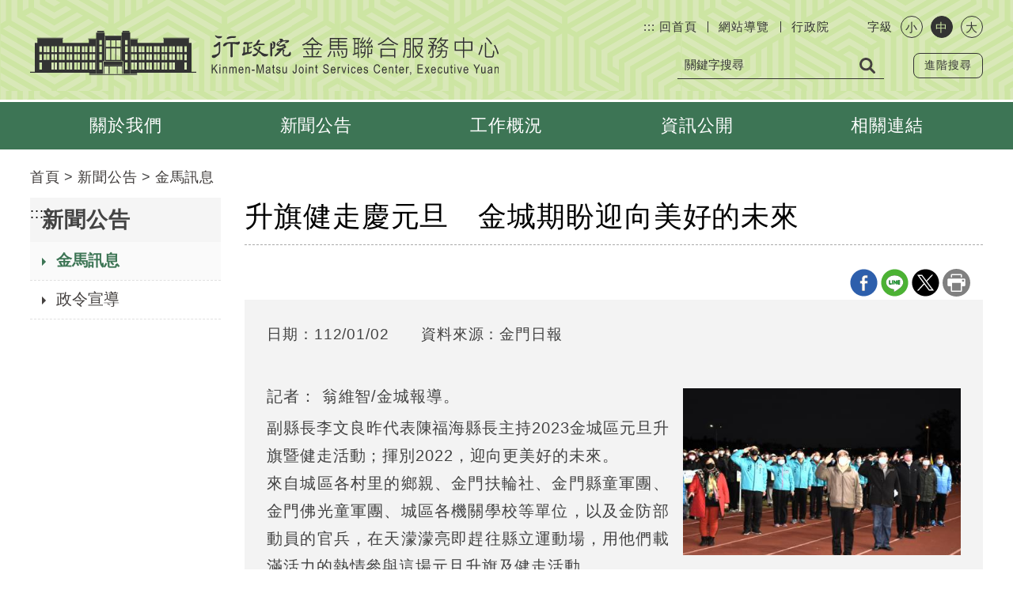

--- FILE ---
content_type: text/html; charset=utf-8
request_url: https://www.ey.gov.tw/eykm/4E10528878CEAC6A/00d7c4c0-3b9c-4fba-97b3-294c9ee8409d
body_size: 28596
content:


<!DOCTYPE html>

<html lang="zh-tw" prefix="og: http://ogp.me/ns#">
<head><title>
	升旗健走慶元旦　金城期盼迎向美好的未來 (行政院金馬聯合服務中心-最新消息)
</title><meta http-equiv="Content-Type" content="text/html; charset=utf-8" /><meta id="viewport" name="viewport" content="width=device-width, initial-scale=1.0, maximum-scale=1.0, user-scalable=yes" /><meta http-equiv="X-UA-Compatible" content="IE=edge,chrome=1" /><meta name="apple-mobile-web-app-capable" content="no" /><meta name="apple-mobile-web-app-status-batr-style" content="black-translucent" /><meta name="format-detection" content="telephone=no" /><meta name="apple-touch-fullscreen" content="yes" /><meta name="format-detection" content="no" /><link rel="shortcut icon" href="/favicon.png">
<meta name="DC.Title" content=" 行政院全球資訊網 " />
<meta name="DC.Subject" content=" 行政院全球資訊網 " />
<meta name="DC.Creator" content=" 2.16.886.101.20003" />
<meta name="DC.Publisher" content=" 2.16.886.101.20003 " />
<meta name="DC.Date" content="2011/12/01 00:00:00" />
<meta name="DC.Type" content="text/html" />
<meta name="DC.Identifier" content="2.16.886.101.20003" />
<meta name="DC.Description" content="提供行政院官方發佈的新聞訊息" />
<meta name="DC.Contributor" content="2.16.886.101.20003" />
<meta name="DC.Format" content="Text" />
<meta name="DC.Relation" content="GIP-EY-MP01" />
<meta name="DC.Source" content="2.16.886.101.20003" />
<meta name="DC.Language" content="zh-tw" />
<meta name="DC.Coverage.t.min" content="2011/12/01 00:00:00" />
<meta name="DC.Coverage.t.Max" content="2018/12/15 00:00:00" />
<meta name="DC.Rights" content="行政院" />
<meta name="DC.CategoryTheme" content="900" />
<meta name="DC.CategoryCake" content="100" />
<meta name="DC.CategoryService" content="I00" />
<meta name="DC.Keywords" content="" />

<meta name="DC.Title" content=" 行政院全球資訊網 " />
<meta name="DC.Subject" content=" 行政院全球資訊網 " />
<meta name="DC.Creator" content=" 2.16.886.101.20003" />
<meta name="DC.Publisher" content=" 2.16.886.101.20003 " />
<meta name="DC.Date" content="2011/12/01 00:00:00" />
<meta name="DC.Type" content="text/html" />
<meta name="DC.Identifier" content="2.16.886.101.20003" />
<meta name="DC.Description" content="提供行政院官方發佈的新聞訊息" />
<meta name="DC.Contributor" content="2.16.886.101.20003" />
<meta name="DC.Format" content="Text" />
<meta name="DC.Relation" content="GIP-EY-MP01" />
<meta name="DC.Source" content="2.16.886.101.20003" />
<meta name="DC.Language" content="zh-tw" />
<meta name="DC.Coverage.t.min" content="2011/12/01 00:00:00" />
<meta name="DC.Coverage.t.Max" content="2018/12/15 00:00:00" />
<meta name="DC.Rights" content="行政院" />
<meta name="DC.CategoryTheme" content="900" />
<meta name="DC.CategoryCake" content="100" />
<meta name="DC.CategoryService" content="I00" />
<meta name="DC.Keywords" content="" />
<meta property="og:title" content="升旗健走慶元旦　金城期盼迎向美好的未來" />
<meta property="og:description" content="記者： 翁維智/金城報導。

副縣長李文良昨代表陳福海縣長主持2023金城區元旦升旗暨健走活動；揮別2022，迎向更美好的未來。
來自城區各村里的鄉親、金門扶輪社、金門縣童軍團、金門佛光童軍團、城區各機關學校等單位，以及金防部動員的官兵，在天濛濛亮即趕往縣立運動場，用他們載滿活力的熱情參與這場元旦升旗及健走活動。
李文良表示，陳福海縣長一上任後即展現積極的行動力，連日來馬不停蹄的在台金奔波往返，針對小三通春節專案，金門大橋後續維管，以及春節疏運等鄉親現階段最關心的事務，和中央相關部會積極對接，期待新的一年，能夠在中央資源的挹注和政策指導下，帶領金門走出困境，迎向更美好的未來。
李文良也說，過去這幾年大家為疫情所苦，疫情也為生活帶來極大的不便，民眾心情之鬱悶更可想見，但今天一早參加升旗典禮，看到大家展現出陽光、健康的一面，也勇於面對新年所有的挑戰，實在值得給自己來一點掌聲，特別是對那些勞苦功高的防疫英雄，因為你們的努力，將疫情帶來的衝擊減至最低，新的一年，除了希望借助大家的雙手，給他們一些掌聲和鼓勵，也期待藉由五鄉鎮同步展開的升旗典禮，大家心手相連，一起為2023努力，迎向一個美好、健康、幸福的新年。
包括行政院金馬聯合服務中心執行長翁明志、金防部指揮官陳忠文、金城鎮長李誠智、金城鎮代會主席郭永隆及城區多位團隊主官管和學校校長，昨天一大早均出席2023金城場的元旦擴大升旗典禮暨健走活動。
昨日一早有個不冷又適合健走的好天氣，儘管今年升旗典禮不若往年景況熱絡，但活動仍在主持人陳衍利賣力的帶動下，展現無比的朝氣和活力。與會的首長也拱手互道恭喜，並用他們熱情的笑靨，迎向2023溫暖的晨曦，邁入2023美好的開始。
升旗典禮之後，在金城樂齡舞蹈老師鄭淑芳充滿活力的暖身操帶動，以及滿場為自己加油的吶喊聲中，金城元旦健走活動由副縣長李文良、行政院金馬聯合服務中心執行長翁明志、金防部指揮官陳忠文、金城鎮長李誠智、金城鎮代會主席郭永隆共同鳴槍熱鬧展開。迎著晨曦，迤邐數百公尺的健走人龍，興高采烈的往目的地走去。
" />
<meta property="og:url" content="https://www.ey.gov.tw/eykm/4E10528878CEAC6A/00d7c4c0-3b9c-4fba-97b3-294c9ee8409d">
<meta property="og:type" content="website"/>
<meta property="og:site_name" content="行政院金馬聯合服務中心"/>
<meta property="og:image" content="https://www.ey.gov.tw/File/21E1A113914385F6" /><meta property="og:title" content="升旗健走慶元旦　金城期盼迎向美好的未來" />
<meta property="og:description" content="記者： 翁維智/金城報導。

副縣長李文良昨代表陳福海縣長主持2023金城區元旦升旗暨健走活動；揮別2022，迎向更美好的未來。
來自城區各村里的鄉親、金門扶輪社、金門縣童軍團、金門佛光童軍團、城區各機關學校等單位，以及金防部動員的官兵，在天濛濛亮即趕往縣立運動場，用他們載滿活力的熱情參與這場元旦升旗及健走活動。
李文良表示，陳福海縣長一上任後即展現積極的行動力，連日來馬不停蹄的在台金奔波往返，針對小三通春節專案，金門大橋後續維管，以及春節疏運等鄉親現階段最關心的事務，和中央相關部會積極對接，期待新的一年，能夠在中央資源的挹注和政策指導下，帶領金門走出困境，迎向更美好的未來。
李文良也說，過去這幾年大家為疫情所苦，疫情也為生活帶來極大的不便，民眾心情之鬱悶更可想見，但今天一早參加升旗典禮，看到大家展現出陽光、健康的一面，也勇於面對新年所有的挑戰，實在值得給自己來一點掌聲，特別是對那些勞苦功高的防疫英雄，因為你們的努力，將疫情帶來的衝擊減至最低，新的一年，除了希望借助大家的雙手，給他們一些掌聲和鼓勵，也期待藉由五鄉鎮同步展開的升旗典禮，大家心手相連，一起為2023努力，迎向一個美好、健康、幸福的新年。
包括行政院金馬聯合服務中心執行長翁明志、金防部指揮官陳忠文、金城鎮長李誠智、金城鎮代會主席郭永隆及城區多位團隊主官管和學校校長，昨天一大早均出席2023金城場的元旦擴大升旗典禮暨健走活動。
昨日一早有個不冷又適合健走的好天氣，儘管今年升旗典禮不若往年景況熱絡，但活動仍在主持人陳衍利賣力的帶動下，展現無比的朝氣和活力。與會的首長也拱手互道恭喜，並用他們熱情的笑靨，迎向2023溫暖的晨曦，邁入2023美好的開始。
升旗典禮之後，在金城樂齡舞蹈老師鄭淑芳充滿活力的暖身操帶動，以及滿場為自己加油的吶喊聲中，金城元旦健走活動由副縣長李文良、行政院金馬聯合服務中心執行長翁明志、金防部指揮官陳忠文、金城鎮長李誠智、金城鎮代會主席郭永隆共同鳴槍熱鬧展開。迎著晨曦，迤邐數百公尺的健走人龍，興高采烈的往目的地走去。
" />
<meta property="og:url" content="https://www.ey.gov.tw/eykm/4E10528878CEAC6A/00d7c4c0-3b9c-4fba-97b3-294c9ee8409d">
<meta property="og:type" content="website"/>
<meta property="og:site_name" content="行政院金馬聯合服務中心"/>
<meta property="og:image" content="https://www.ey.gov.tw/File/21E1A113914385F6" /><link href="/Template/EYKM/css/reset-dist.css?t=201901141800" rel="stylesheet" type="text/css" />
<link href="/Template/EYKM/vendor/slick/slick.css?t=201901141800" rel="stylesheet" type="text/css" />
<link href="/Template/EYKM/vendor/slick/slick-theme.css?t=201901141800" rel="stylesheet" type="text/css" />
<link href="/Template/EYKM/css/animate-dist.css?t=201901141800" rel="stylesheet" type="text/css" />
<link href="/Template/EYKM/css/hover-min.css?t=201901141800" rel="stylesheet" type="text/css" />
<link href="/Template/EYKM/css/common-dist.css?t=201901141800" rel="stylesheet" type="text/css" />
<link href="/Template/EYKM/css/common_rwd-dist.css?t=201901141800" rel="stylesheet" type="text/css" />
<link href="/Template/EYKM/css/custom-dist.css?t=201901141800" rel="stylesheet" type="text/css" />
<link href="/Template/EYKM/css/print-dist.css?t=201901141800" rel="stylesheet" type="text/css" />
<!-- Global site tag (gtag.js) - Google Analytics -->
<script async src="https://www.googletagmanager.com/gtag/js?id=UA-118018836-1"></script>
<script>
  window.dataLayer = window.dataLayer || [];
  function gtag(){dataLayer.push(arguments);}
  gtag('js', new Date());
  gtag('config', 'UA-118018836-1', {
  cookie_flags: 'max-age=7200;secure;samesite=none'
});
</script>

<!-- Global site tag (gtag.js) - Google Analytics 4 -->
<script async src="https://www.googletagmanager.com/gtag/js?id=G-QEZC77WN5Q"></script>
<script>
  window.dataLayer = window.dataLayer || [];
  function gtag(){dataLayer.push(arguments);}
  gtag('js', new Date());
  gtag('config', 'G-QEZC77WN5Q', {
  cookie_flags: 'max-age=7200;secure;samesite=none'
});
</script>
    <noscript>
        您的瀏覽器不支援JavaScript功能，若部份網頁功能無法正常使用時，請開啟瀏覽器JavaScript狀態<br>友善列印 :<br>請利用鍵盤按住Ctrl + P開啟列印功能<br>字級設定 :<br>IE6請利用鍵盤按住ALT鍵 + V → X → (G)最大(L)較大(M)中(S)較小(A)小，來選擇適合您的文字大小,<br>而IE7或Firefox瀏覽器則可利用鍵盤 Ctrl + (+)放大 (-)縮小來改變字型大小。
    </noscript>
   
    <style id="antiClickjack">body{display:block !important;}</style>
    <script >
    if (self === top) {
        var antiClickjack = document.getElementById("antiClickjack");
        antiClickjack.parentNode.removeChild(antiClickjack);
    }
    else
    {
        document.body.style.display = "none !important;"
        alert('發現Cross-Frame Scripting攻擊');
        top.location = self.location;
    }
    </script>
</head>
<body id="PageBody">
    <form method="post" action="./00d7c4c0-3b9c-4fba-97b3-294c9ee8409d" id="form1">
<div class="aspNetHidden">
<input type="hidden" name="__VIEWSTATE" id="__VIEWSTATE" value="sD8k8Sm5g+S1MCu0jaJZ3JOR/8X7W26GFMZbqRKg3c/WYTsL7btLcNjNqhp0rVQ3pmJh+upOZn7UJxXleDtbC43uOWxf0xPchsfMCokSfKxPfzPoVvdfVveo5QR3Oy70GsmDyL/bhpgVPkT3o7G697mh1o3NC85UbMDAQvHhumuT9ygu8dEbvaTNKSVPIK8ICbaz+KrvY0Q02qP2KFW9HaLgFw6oRVF1c5CEtG4ZMV8TJSb7VX+YlzzwFJE7Jynhe225DX9yW0/Ysusr9bxSRZ1qn8ydeY1fjrhUbCTVKNNMgOlK9wG5KsN2OSL4oD7KxBI+rl5w+6cak7HIMSZ4oiZQqDJXFPrHy5NlecPQ26Jaoptk7VEzWsiu1sJqmSsIDtVvyy50GFSvfTju1aEanbpqc/3DtKNpRywiMXI9lpAvjhImaoZIFVczug63XJHGjJhD9lHjaZCYgEV1XFqa0As3qX7Q2u3MofiSoNMrsCMhKDNFFS7PfQxpBX3u7t/RT6wmzjss6QFVStm5X4aUNNH13AMIVO+P8kS4M+F1MQOi97GZmZn+fZcQmnw9HytUG/NqGQ2RF5wLEdyY4IGd2qh2Dg6xCRwENyp9fxd43AW4/zmsr4plWJC07SE1PaKNWOVvq3uI1OqYm8GEOxcmghGYl7Qq2itm2At5Cg0lWJte/MJrCzYmdHZfjIfPkOgl0Uvae0kdM948vV5bqremLeO1o8/KAp28+C7mGXOCfxpG9LHAkDNRg1F2QXohmStCpa0wBKML1Pt7qtR/3WGTYvLjjzVEk8IX9N6nNGWhA75AAZpRSS++Av2+uiS+UV5jNCs1qcqZG7gN/1iOxCH5gfG4FmQ6AgL0SKJgnOTQk3fGeLeNPh9iLEE+LaymtQhFCLJapF0N+WFhlxVVxb7LMPEjefPj+SafI0QxDNB0+Jzt6OF8dT6lrjLIl+tuPLxmsj1SWI4RtOiLMgndIYtbbK+T3lOzY4cIxkibQtlig9AkLGob+Y6G/i+cM7SRqPlmRdp+qtvw+MM9L/DfCTQ4j2o3Ci9dxE2DFZSwD1RDO4KQLK00aIG4sPMA3ZLzXnqGIONZ+YiqdVtiWtPYU6bZ5W2TjpLzelqNRzeXnVaCh77Gw+uhQiKZ/pVeNh9+uuBpIxWtt3/5zD+uM3t9GWdRt2XVOJVDcJrgEt3lANWHl8/nJKyQipKIZweCDReoFXht0LbHuXBneDwF8NZ3aM4ICo80bhsADHY1yNGwvyLgBEnNBY+wHMWtaLDj0kX/NZLtD0ynHdhPyO/dc3QSm2yA82EtTOBcHURDOqjwcWWCQYwrWzByj7fUfX5BTiVmLjyQZHw0LJl67G1yLp40pJNlSajVyYBzyIzbqbBjgf3/ZAtmhcb8pMFllkgog0sPUzB/xNGbtWMs7w5qfkZC/d+cflduM/DjNJBzCAqv95ko/nDZuCICyFqOLCRFo6izl9tFXXD8GAOIEKAJGMDWtbILfavc6ECjDKsQKTZpiImpb/MejQSW4yy/xSxUtuT6QEzyZIewB6Kjq21yLqKe6jojBt+7sSUuyoIneVb2cOxrG7c3QGtCrN2YJ3HgBLX9GJQ598iK+t/eUI6K+lKX/o1BKeG7O87jjhnG67qKXkcclFbFpe353qA0bx6V11wwc3xpQ0ndNn1CEGNmtmp7Zd08icqnP4r1PG0bBM1X/reI0tK0alhgGv2zPe+Bbwf1Qp7Gez1NErrJJV5DVg/+XDu73R+/zn3C2hhrXt7dKb4uAjgaEauYsNbI9+caz//WsH5a51ztnCfPryixQKRLIbJH/7w4GPqgddpB4yXNAUBxBvAaLrBzvdKbDt+bQSOzXamcK477RY83zhs/NOn9B14fb2U4aHjKoMAVt+C++3VKzbz9LeYggzvaHmgJzaM5575AG8U5lC/[base64]/sIiovjUpbMPAhhT/GlATrA52MC4GQyW4PsmmFPR6dbm2LW7WVeh51ORnpbbw3RGLGL7DZJRkLpx40Z2AJW2oFrhCpqeezJ1Nb/sG5Nv99roSQ4l8m9g/MzJVz4QIepgEu/AzNYxQv/mNX3TyJ2vyYQ/+6I7AVE4cMFOIhZ8x17HStBmt+Zn6PU0DYe/Vo6wWVBxfsgU4cFSSGnQ6BseXOmo0ce3EBpkOXLubGD/Q2sOCfJeQCYPAzx4VZNtDcCm6CCgFM1VhFEaEx11xbtD5jPQKmj7696NkxXwXdmpLlOPjuSd//TjHkrgciHktW5K1KOKL7kdv+JhVRiBTt0Y09wicge8NESZ2xHBJsVj4naYFiQuxueNoTg9IMugDim59yt8v3IwIgpz/RzLC3fk4DxHYyV26bljNcqY1+EMWGCHQhDuy/oD+A+PQw7MAamApD7PXV7L76Vu86Wjws0ubpsTtAiqQKsmsu5YCQAyvASpdjOBzZnihOzhb0+9Wa8ZJ3JkVai1Pnh4aqYqhqd5SbDyQryuNNHk5LSypk7yQWlFMCzldCbN/CPtIWu5bhqpVOGP/QIRwaQrDuIH2EpRbjLsedpE+TQNkMtm4WrdxvEpS4nDoAlaG884MRzMu23+HcVL/Xk7/anPKHaZJ4wzvKokduP9hkdxFDzagusEYfT8X0/QjCWqpmSw6WKeibRijDdnQsrK9O0oar8Si3rVNOLDegadotPBWRI8St9XYEXD8bCHqYQhghZLzPAFBbeIYPc9Nhb0HyajASpf6ZTCJYvichnFkVV/jAxQjqKrbho4/TxOGYSNnoU4N9PlFjbmO+bozquBqfXC1/ronXsxxIKkizqmkZWokepqLbTtszDCdfu9pmG1bcGID/ga8Men7E8Jf90RbDAt7suh9EgAYgl9IBdDl2EzkTg7bK345s/vuSc2YJDM78y5fLNsvCkGPu/0N6hDjC6xDKd5sZLYe5usbMLX1zRdhxd3hnt8x8AdHWdMmeTQmRnKTsGxjq0EIgXNJDUCd//CIOUnD/t3NgLn0jNg41d/[base64]/VslxwSX4kS2ofP/Ae5QCuXNmRifxipzlhgG29bS+d04HlHNetzpAbkOuPoSvK7x/[base64]/i8uJChdDGdVPsorTN3rbGTCEXsIl+5JWjfbLOJ37TGyrIjBRMRgnW+mU7BJETJmxURi6+oRssZyrjhNUFxjn+O96lBnRPejdKF8yNTwVtshN0HOy92dKOHem+Upy9+U2TEluovh4GZ8H5SksK7AzzzOcIydbCFRSKGeDPrZ6/cWen5ZFGt4/ahb5C9PkyWAXlhPIQFdNzWuzFCJNGQUKTX8zrB1apiWYUsy/hzqjS2SUct+GRO37kkVN3lBG8OQYAQMZQqihOOBSmc1VY+/5hVAjjPfvhn1z/cbB3SH/O4OOOQ+9R/PwfXfNZfVjmrp7DunqFFCrp7BOhLzSRp2/GtRYM02UUozdK4MNj0Sw7s2ntuKVfDoZaBGMlkTCkVCGPqVQlHw5o1iFFlR0jiF8ksJwMvY2fYA1JDmONghtuhN42L/54FFq8REGbfQGQGpuL9zE54ZKPKqfU2cRGPnJ5L7g86UPcXIf6edmoa/9NABBgbalgyFX7/bs/0i3vUKXcnb1nTHoHUs2Zb1HY7S2Lg6xlXATwTWzsCQOGmM/S/JnkOKtbmq5p58NZn1xP3xOSP/u6eufPf+BxkxWqLHFTKegYnW71ep6WYj6HPY81Dj0ZI2dlOmOZALLZJhAcxMlh50G0ACgdjJKgXcA4qWhbDClOX1p2wSzWFjvWaim6aEfHkCl6PP2QXABfgnA0bvyG39jL1vpEuhWVjRehtaYb67e2xtiLmjbwk1vHjWqiRP6k8SFgy4uFOhip9E26KX0D4SuH6u3/XHf8JG5KRm4XHsYVr91NCeq4MwdEiLfJQq356htZWCCcKy3yokE9Xp0K0C8QmodkYRFsb/TN8Bd1VPunYfiJLT6zgqw27WvqTFfll4vIK+AVOFEm1OEHwBSVsUSVCamEADb0QPP4FS+I/[base64]/Fo27rPNRCjPV5Ei8+AbcIj7iz8Z1l6lC6VxvwCzpLCzxN4b90DnL8URttPdvWl2xobB/VWJms9/5/5+CGfC6kPp/RfLQVz9eSCiaxcZUiVZ/6sJwU+iKuTBFtRwQL2AhYfoAV8NnfRU2xecy50cm2vx3PAp+AOjgZB8DI8eVJdjviGeVvIEo/EVK95eGzRkKOJXOo1Kw0y2aWQSTEgoxl9T2GRnJ3ODmj6tobdt+EhWa7Dlp7gz5j+f8Vz8XaRgdE+eXOjrxKbsKDQr15AcAOhRkmT8faugF6RjNC8z/iLyMIO5o97CQAHJWDl02agdFVSMgqgJh3DkI1BR/SmMG+1onVD2dUFQz4M1k4D/6lZAgJcSVO/NHz61Bkt3QyvR2HVMj8aYFW+6GXBA4pFCgouAKhrY90OtxAJNFTtmWivTbj53o80E9amQlbf1uzjMDhLNeEQkNR7L3kjgGfbg612/MVdDoeXqJntKaFe+9YsfrycnJdHgbxO4OiHrzhm1EC4PVGF+dTNjNwhWkewEphtSSpx5tvVP+Z1Jsr1FSXOSQdC6onywwVZi80dOq8LVgjLEyxD+LZXPQi4Zoo2KykwEHE5YntFH7T6Oofbg0LYF0XXSTA52M9Jyye/yo/RbAAlWt3U4z1jMHuucUNbW2pTWX6DDmPFe2HxzHPbmlX0HIP10288GIjNS6/[base64]/XaWenhwvFC0XV/3Sl3GVXh5XUzQzIfkNcPZw2Jm2F7Ct2fFZN1AGn7ERcJBXiE/GxUJwboSWwBrWqQXPxy9lI44uMSN+ehE08Vs6CjmAku1aMqjAl4a9rhSkP4pKffj9gbg0E8IhejLyQliwBWMLTkGYytmwwY8CGR1d7KIkewbbvCQsc+KpMtz0tPmvg/2zhr5dZMK/li78QM3CQR4B+rO6LvloO3iRKN4kz1h6S6r3LK28ZDLd2yJw8AnJkrcML2QGlZ7Ye4HW7LEuECGDlD3fiLAYefL3nSiCY6ic5QruY4JT1PtFdBK+6RctMYQLrqzx39R5zm5pwFUYMOaGmvVIriVNp/jDo2a9DpDLfKZqv9TyMp68A0KaXAaLIw5GxNEY/0a3Ij9oXFhpcXZWL4uH9cW+Ln1h0lGC6OXWZuYhPMDcV59aZiqe5sww6oVylBsY4hrPZBdS/chBm4zYmftpR9mk1sjef8z930kqAhFx9IqWA/zx1YGHBaJpEgxqxDlcCNTaPQABb1O+hWKaiblbXLakGKHSF9LkZmx7Z5y91E+BC0XjPXrEOqi9u5/F12KwCP/MuBbpBe/gnqWfvSFiDomCKYNImtUPKSk96Wc6jcDBzD1+8VZ4jqH9UnmjTtfmrdN3mWiNJpnjtONByrHZJ2in7qaC1C2O8CgRHutvEU1TW6fUYX9TwOV1h/OF0xk9NNAk0kXD+JTa6co7OnS6B+dEV/vse1SAsE9sF6LRQ8JOOjHIZvilll5z033MuMGaG2Q0oRHdFNP0tOLyngBG8YPYKsv2R/zY02fd6xGQfbnxhBu3RqDTsVXNLtXyhn0IBHpnImZMjUylNlcS5ZFTQnufGRp0+Ln7+fkzHswDSvWfTloHnX88L/WWFn1SymMmFWCdRGJ3ZLubafDByXiI2VkWwRYKlwPYbip2EC0u4lAoSdzKKE4Wm2gH6HXcouRyISeUqD+TY2DiBQe/6gLqPWs9XohIjo/8JuV29kN2wi25ZyUsCtYFgmizM7P/tM6+c7C3fMcNw7s5C+tfXAwBODCS4ao61/lVcL9Jwue5bwAMd3Q78xkFVAjTy0CNG8Dj6eg/R70yC5IM74AA22ARcT05AV+IjNkQncu4RX4pFVnuYesFEFAoED/crP0yxAodsD+hV0HwCwkkcGO+4t4TzTQzYOi9PGyWKiFks4aZ8KhZB/CQOU8DTvcL0Kn7sjsEmG8rfR3CIuGykr+iPQZT7lVNoKE8vb1EgyytmiRdt0etI2GGg/J/7rLd3NLYRk+yxKaJjyqTzSHwp8RxOfc3oMMbucK/21AjUbihcZA1n2WubkAVkFkpLWYsfV5v48JsiBNd/v/T8ybXiXu1JnaYMz8mtAE/B3iB5/Q2CkNw1hwrM2Drw8azCRZULJuMsaHuUEvTCiejtsRAbAD8iufs9g16wHdybPGJLrVjWkHvp4cShHIufNNwNmdCrDmiC5N65KwXHoOQuc66/nj3+sgrbQlH/1x/Is/09pt0a6ucDRNYSrIC1AwHt1UiB3Ob6As0Uhla8DFUX8GyqGRJEk0p8vhzjJPH9E5RznY4jfaDdzHlwOwWDTbd+zYKPm6qMP3Zh7R54GAaAaHgJkx+OM5l4e/D/9jmHf2Fvi61lsTFJRdLHq9yt6BAw9LJn36+KNzc9c2wzabwWZMsCbG8hO9cyqecZzUWwb02atjWcChCG34r7eb2hAZQN/qL1x+UHhb4SYUbrcRnkNlcpQOis/muMe6Z/27gsdnQ3WZrerfw1W3bz4zPzggj5z99J6NbRti7dyhYTDo8e79cnkT1iJol5sK1Ct1tS5KCZdux+ZMeMmivNBBKjvxi/WpLYZtA8prVfKKJFA326t9+PP/kU33vALaXInHC+OIoWnIogtaR3Ysfi3cp7AZSWsMhiWXyn41a6q6DG4CIPb6KiWNJhDjjiIqJRQEKzB6Ril/LBYr8EPaY19Yq6QtbwVHLwDUAGk3mTT6IljrKvuWy564w0t0IEBA2rMKrO/Yf3zh19SKh8PU+XMCdCDbwNTuajoyWNTMHmjskW1YN+fsKLnj/fVM+eStlyDf59O66AceUuJkcQuAfFSbx/kZBzoKi3ciE1nwCbHLt/UBmF4ocQLRDGp6ETvVlLQ/tPIqWAiWR8R0hhSnsYjliPGUaX+dB1qBIIJ+k5lZHxn3euTz7/wvG/LdeTPeNm7kBsJfa569AOKM1vCfsuxFcFIfFkSR071MBQDePCUqwHo6IxhHIJdCes2hQZBPC5KmboU5mZOf8nl0wh3ucEHL7eBePi/2GJoHvIdnAMAzHW75dmav0QzJNIqvBULlFdqRIsizzI/nBcUQRGtrgP7oPGWaKsX/SHwljytoGjaD8tXLv0KGYWn/9KA4TYu6ijtk4wKinfjmcblH1jejMXvLPdwA6rxMXWWp8TaWqPr1305/vhP0e7aj5qlBT/Dud5d4z9T4zCju0s51xx1WCECUVoh0gn83wnY430oiB72GyM7nlv3LUb5zoCRpwXvwF4vlreR10VXGpEr9Glq8/SX8w9YRroJtho3HHLbtkPFrwXVO3OhClA/Aerbm/H5Llp9jQnGPHaKOoNcFH3pjArzlw35Ljw4ydkwo+NtrPhTDv9b5XknKz20xCt2qL8paeyjocqbnnH1zheGXYId87L4xkKsiICldJwHlRUNY4JBBPKfZug7AXF20XKRpzbuT0wkGeJYpnGaGGOdiTXI7P7QSRpORO/ueXAVj2yNCoQ9CBA6naNf9WEC/kk1MP0Ypsx0XO18uLQi1pJf8OBAckDiaExw1yBJ+SMCcRu7iQrksWct2xaCanQm2CsMHPmf3PokODIgF4nCcp3k/FsQ1Yr1FqKlw7umrofklKzCYzryfmE8Utu38fw3JNkk+xjhCj6LknMjgdLotCNQS9gF33HgckibQVdlaOyK7Ejdp5mxiJ8nyrSC1UaF0KfpsLV98UZPPlOYWDnH8237Xfh2nJbgehu4h2dXf4jZYDK2/JnOeDrl/5MGNytS3VUB6Wx2PuwWMwGFrwVwsAm178eOtv+RAOCD/MJ+AY5wKOChbPX3y162Rsp6TiOST3KpX1V40LQIjBN27Ro4+8261oZ8isPkFrOS6atYtQ325U5WpIPZ1hQDD9e32RCACj8BO5CuUp3E+FTCMa6Jds2I3yDknCNZmjZwqZVbYI4Vi3J8WQGY17l7cGkF1Tt2sPV/rs2BI5x+brbRv2c5+Box7f2n3qIOlr+0dipmBFxdNnF5/jO2EBioiBe4Qk+gBttdJsuSWxXE7Ri0lAhblCjyJMfA/qlLYZN7Ri5cdL97njiPh2R5G7okt7DgaME2M6GthiUpcJLVnS3Yc62xT74eAlKKoK2gooHZ6HEBkZsUD+2t5M0gi2BFwUYSz8x6cikAHLV4YKr81+eEttSLEb1wR5qcpy6cUBRXJZTfNe9Gq9KRGdYPoBgoIgRcbA6qhtNsAVJNOeAxBZ2sqCXC3m9Ie4/Nlx9JwiKq8RhPKA4nLWOyBfSrFcfdK6y6oc3I2ABTdsjDyz9LxVju3yRZZl9u0QeCqnyI9jTfk8P3PxKV7khCpqZGp3vk0l1KzMLx3Fh+PFZetmdvvv8mnthXbSxL1iUegKQr7wOmgUjm7+3+W8Fs41vueM59RlYqPt+rm4hjo3X5BHl7Ulbuh8Lm3L5aXvbwluC/G7/kZS+BytPX6mtOWGSuwfPiNjqlhL495oDy5MsyCMuHvY27ELZOhQ6dcKlf4egARsDZC8sRZzyNbPhmkxJiBfHzZY8256Q1LBPSqjbUoEhL9VYZYlGCglPtIazlKCxhR3lgvYCa9unmK55rzs8Le4ncj76Assei+orlCsNKC4+N5lbkpPhLl32/iC6gJ6qfoOYJjZ8W1v4HQzf0FLlNDu5h67+XKYYg9pjfIKW3JqbpgmBoH10ela29ckxFgsAyUitx2u3yYFdoki9fGrXZvKMFvkHUp+EdZUpszhN4k0OBxGlso7UigsDOlsEKXYi5L9tp+/3+490XS7pfW0vmtA/Br8IYn3XYSEGiFO41Z194Amh8IJLlEplzo+4ZiIuJ6q1nnGGyo0vbtbwzG7ywu0ABeteuFel2b7jovRDFJxhtb/p1c9LcVKJz7VEQzyLIxNGpzluCRFr6KTqA9EuqAgnO7oLuYG/lgn+YKMvsciDtA1fKj6ifgXwY4vUPYLBcJNca9Ou7la59W23UYEAAfplBNUtKDpkdjmxWu0KBnzdMiLCb3cnu8n8SOUXGbvveY6PvYTL0sfcyBjyN0G6ShgLoKmDxcb1P/9N6AwZIau8oi4WdP0yJZRlxQR/IjrK4WLj1L589CqLsUFGxM1f6cOrVF3mciMy5d5N9SfZoApe/EByPjWlbL81m9HGcH9p2eU+0xwYxj4mOmmfXkXOuM5bBjB25ZrHk8DTVaCbyBylik3XaM4nVUeI+zPjJZ0WeV4H04ZOt3VUJgUp5IlpbLKJX/Bj2+RCJwSHlDaeYRongOtbOExYC/+cUFhOIsirw6R9k7QaoNssXYXXa1xmeiANIfmLeugPhgwqlBJ4tR/73V1JJyfYxpgB0xKpecPYPIGPLQE3XAOv/PbFl+aQC0gjKwvHn/oTaCYcdfiTxGHtQEvWdWMmG3keEcCTD75b2yh5gQuKkyeoZ3QtCulGcLn6CZQKGBQwQJQXRJqpblsiCXi/Ygd1gsQdHrp8ryFkJAbYhoC6eNukbQ9SENukL+XeJY7JPPmdXsK7FdpEPVhK2Wr6r/hf0D/lY60PGRpI6ITTZAs/OKiy7Ti75jAnSH8NgpLVg1JHj9X0ob7AC9G/CacSAvkb8b12lBNAd78pDgui5/bJncUtqGW0C3V0t7w9wMh1oUI9devAkqOSziTkP+iHHNPqOQGDnYX2IlmW/krdm4s1/csKLpUFoCUiAHYSTm5H1IkOjCq+KHOCzd/dpDI7gVG8iPRxMNSX5rFsXMoOIKqO2ZkYoU64ES1oBGE0VljVd34a3zQV8UIPPkADsXbc2T98IuZXLVnKqXC4iAO2/P+cTv7Ler8DbtkRz+MxHTG7a0y7SiaJ8OlRdCCfsJNLXwt3qti4h6cFM6huEGN3s0ag7k50xdpuQuV1enWLX/1/hsGsKFrqTPH/KnTKt0G23WDzBd1pebXN/grX3X/V+joMiynas2zGuG6guKMPPj3gSWcjpKgQyYFdKw+Og1f/+2ReEWkfzr20o2mGcEzbTlWMJdiBc+xBc1WBSv9qdCI9PIoM3KkrIjybxrTJHTwtvWcrikpBGMy25SX5wWFzOgWsfstVGvyviArbYwXk3niVm93SWTN0dyIpjpsrFmjgbeXq5YrlpkaXp2dLuPWyQxqCHs4IJG/qPArsbz0NTVsrALG4WW6SSs12XcIqi1+QdIdqV16XWB/VLSWKOg+aFyt+0xBBLoMOM71V5U3aBCPOcFUdtuN0Hi1iZK4Zv5BNq1DFIQk16fQAI365t/mU9qVGIVJfT8mPG7yE/xqkonl1uAQy9Hjkj7O/hps5jClSO8Gr9ZNrGUV5//A8PAJOlnWkHQLx+cScWWtjEf/0t6Hc107+OMPQS3QwPCqrsZwmGrfyBaz+7aR2H7hlekDGBVxVakqk3uUkMczABzRf6Rn9t+s8vBezPvCg8u2rFfcVwkJDI93f7wxKCy2b9BL8QKt3n2Z1dxfGidkklWYOq2G9qL4B3f2AYPK759UtVaFMT7u5Xs7eWxO/J69L9gSVmbId963zMybldJVO8ul9wJ9Mz6PW+YbtTArXFJBGvObBLzwlfDcShk6smZ7l3R2teWGHppaX1CwhjeBkxm65ocs3ppoAgwmIzFWQvSsBWAYyV7kVKE+3/[base64]/KqYXL24WoaUpFEMIypDXVHoEGEHqy0VkM1Ir5Cvb7fZVrj3pUyH395Kt58GgYyTT8q1g6dJ5eV6x+MbuVk54r1azTOGE2oGV+CvptFbU0ztnk0za2ejJOW6eiTf4gZE3ghx0tu7GK/hOPMPgJ4CjW+Sf04+qeVlKXR9J1NcGFf1sNNU7r+0McJV2m+kSDSAuRBOtrymfTH7SR0+PrZPbS0PFbCQfAAiDvAo7tIQBF+jHkRV9qgf/x8hNScqE398VY1gllY0VBhfiK5K+KIxJ8JQDEsYZzr+BFU6veRpM9u1ymK187xLcswlMDLmQIP7sHaE4EOW4CQN7/I0Drl6Sjjpca0LnXHpO7Z0JYgOnMVJoFb8xt4oI8M+zRpyAR9q+IuCRCFUxD8c0qCQxNU7d5voVtoJd/[base64]//JvSQZ9Bg4RkVwEG8mNGUlKDTMo+0nq/HIEvLd6Oj/nF/p3D6zjFl2L5WmLH7jkpp+Jfe1yFfQr9j1rMSB4lwH46MI/1RSHRXKK1PAGW2zOcxD0parXcv5vS0KK0y6Qc80WraLo5B3xMKcsAa1W3WpybBX7NdkCEPHl8MjQ+Us3mG5pOqsWzEnon+pQP10Em09AJBpEAbcbACsmaMQO3Xgm937Z1+lhU/iE3+gK/A5QnpeX1r852Iv+rJgeS5xb716k3U2nCfDK0yQFJYvmkuExb7lfXQUHTfkcNmpu/86HoKhIbSM8XMO97TOsYfhIBY+YYe9B4k9mg++DHooXi2nFxUa9aXFEU6R87iaqR7ghADb9Ma1lzrt/c7v6UaWZXeKtT/TAo5iYRRzsGSBQDU0TaOOSJ7tGBtWE6HAg3Kh7j2k5zWrd2HZqE8tMLcynfKJnJMWy3pd/m6z9+DptD5ZJjzsEwKI3SQnx63x3FxqRFCav5aWe3UAUnH5G7zYa6VLCCLK5G3KhrPr1PUbUZyapnzbHO/YtkLGDzkwgr7o3iwAEt0hbDKZ7iMAAI8tkPvFkUnz6sdisbRj1an5FQYHUuBvIV3XA3uMDGyxZjBBT/gGtKSAJpT5NSZ6F6HJ0AjmivjEnjqJ7GNk/xor+766quX+hZD/+CQ7CQedZcPamhjjjSkD3nxc/Po4Pp7IPmdeC2/nT4kgdwHo8lDUz6afWgkQL1HB95xyupSyoPiDv0+YzrRmU3iy3lZR2ycPMxYZBesqUxNj8sfsnYPp3m71daauwuFZtaevdk98ydAmO4Qa0RtE02FRQp2yHaFPWF2x/vWUlsN/LWx06tqqYSgdS/OJ63NkVg4gK/N73TjOAEjU1iV1EatjBha7jxSoipOtxOGZPChp8qB9yhWDl+EBOC/3EYpsgiqeWMgBfKYZq5G//w+p+ck35Bi3rgUKUPzGSsB8VqVPdWLEju/Y/J319R6f78HChE6bsDMbH97ocleEZtQ8E6nxE0WJpT3ObekKTZTAQ0CCm1OdlR3esUusYFS+wY6CJlfyBvp1oVEv3ATEO2s8ay5f5sI3hRweYwwkNmQ1qYwQJpehlQar7fjzaxI99jgyi0DsUhA31nx/hAacd258WixUv5q751F2qhKNtbEaVIUIAmu9BhhZD1RwF5cyB8LhPdNjT2YimOx1CrYA0XB6QslGBdNqKX1D0w470pTIDqOGpAEBqGvz/5wGf6I86/4QUU+eHaKA+gFvYu43DofuisldYOzJsEmQbOMVnDmiDAKqgXy/45eEcLzj9UlMd+m2++7uGrixbsgeXd87XsF7ELx9P/iD8vRFNsx6tfXpUd7z7rnO2zWjOKEdvHv11Io3HqA9rzdoYYwfEym/d9BH8FCcC8yztrcBKTrgjAK6gQR9Ak8y8LREdLz51txYGHdBjmiOcRIdYXEKNNp5yy7gu4HXF4Zm8N4S34bR/seNVQ5K8FQ8rPKGTlxLelQ8NAT0/sYQM3gaDFYHoSllZhCdVkSvuRPiaBI/1tEofnuTNN6zaFDKXti17+ZxZzZKgcsA4JEb+NdJdSCb9JbhFJsq9Gk6UQvaGY53rqxQ+qk5oNUzmNwXRmy0RpI5xaxoLt3iwU/EV4sIz619ECsMY/+jp1XL/[base64]/[base64]/XLHnj7/2WQO3P8tpvm42dUOYnYPi+NnAPEgYr6i80Lf2Yukpgv7gfMIcEBQ+HKrggcwd/AWp+GBUyYS4gT7CRrxt/NXMQoTCE9JKDlxfOwMDWDuMwaj2cWveFv/j149+R5QzrvNAsgWk6NIDjOvugvEada7xzvz319/kqtYXO2ItpfnuGPr+dSnUOXMdlvV63ScNlrsif7n5fm2kQgma3TBVv+SuFNrLpU98dLBi5dIw49AemGsYzk8ehP72e0vpTvNx52rJXXfC4BXyTAVVHCZLDyX+PV3QkICIuA+9BDEtIkajJ16dO6dXabhJ7Pk7iqVZPhPCE4rlVz3gLM4Ci71p/+nZTHcEXpeJAigM/MoMeBF17dV6nsFfcPrCuUlomKDnA/g0m7oTkpwdKYsUE/UXf7qMtCNycZ6OdhB5lcOfnffLb7IOjnXwbZGo7BhxJ+Mw9jjvHkFu3UjA3sSSp2kwVWwHmKx98oknMvgOQnEYwCYkzwxCZ+XpK7d9ufdfRQSCJv812DjopjU/0ewXeUwUSBjxCjuhvjEU7XWvqFQjlhN29Um/clBgeFswESXEBzHrbEkKvRzL6tPIUZZOKLwFGRLnj08BAeuGwdFiiiyEn6Gu6TH4CmrL5XQEr47eJ1fzVRBV3FSNmKKv5+GUcpoDBAZRb9dn8ZE9Fe8+vbBeDibSif8E9risDmrEH5aXVkLx4Co/Q9hLwJ2VN1iDoGYNyIwEUHSpjbTHoo/ezRjQatCw5u9WYsofDuh1pu/zjMpYZ7xvvwn0jzR8LglHXY/[base64]/AZR6FzvoSz+XnMyxksAjozwbRyBBTWu7sB7RxkHaipSgaAloVY/9u3MLSdn3WWq6ZfnXz9zF0a3z+H6Otg8GJDJ4iTHj9loeW6UgRAzRf/[base64]/t7KkXVjDecukHeq1COdBvjDrnTpcsolVUBZSlizcJ/zyKUE3TlODf96hCeMBdpk+rv8heyeNghSuCthb41X0ZLfdMI6/5pDCk1+StGg0KsMFBpuansEbF/M4vNtpw96cVAIGdrE+FBFv0Zhv96Uw3zK8aAt/wHOLFMgTaLR5TE0vf3ncpE2Kj1fMJEZe6hlDK8fTquw/QTLYmrCUlgNmbToq9BTiWjIOWoAq1VHw5wGzHtVcVGVs4PVwVKxHNiybRqW3pnyLb8WwB+Car7j7wVzz1VYwCG42CAF8LCkSnYJrl7v04uuoD7HfFbcw112AlQI7hWQfuTTwDOaJkn3n3ZhVUnBKm3ktjLtxe/m/edqx+O/VMiQgRQuCfUAx2KwqCqyyR+bHJJp9k2Z3UVitP3ZnM/9Cbtcn6vtfxi10NoUYK8HdPj4SezFuHtbpF8rVR3e/mwJwjKUe7hyZpw9/[base64]/ikhcgMJ8DWA/L7uBD2acgeX4UXSxi1pNxVKyLNlomwn8dYneVNl/FpraK77qISiSjcpkjUb5T8biiCmOYDocprHkuqhXcaOzuNk09leLAzRfNdWy7B98QnEnI4HnIArOtxUCHkpbI6jVGPLl35+gSc4s+5+ODwISOcCPISa0x8DpP4+W7s3+irquv1nrIIXBo2ZCpPOrsfqHlRcB/VxqXURbUVos2EbD2Dsoluxrl3dOJzbieKB1rqDL+x6+ygGsXjhjn2uJuCdYiPDivcRtrsHICWpOJ7h1Z/dMXT2bZrD6Hfhmxursey55zHdlKqdoWEw3ZS8zfNewWK5zFuoIqfyVdyRa401xkefhhsHsQIkXZHWFR7CGu2nlrW8ayThxxepav5sxd2cF4cG+9hjGC50hOM/wM1XM2JOyfsgwOs3KUWxur3vfA7FfZs6AeGAh5EKsjfxAm4Il7Urp2nQlS+7p4GJd48wvQgePpzDjY3oJXjxvsd12oZeDjMreE1gyOtfgaX/AIPjBHpCv4NJEIBec71XnUlUjEpldoddPq1466OkcjQw6/pb2qEReG/kXocx45YFRLcKlN6z0P93wg4CyAxHCMda+wYKjVHtkRunFk24V34GhHwckpLM36Bv9fvDTe8NwPNx/TiMA9uo6EkA0rM/PZLuS/YkfL0WG6Whyu3IEkBW2QhBwdm76c8rJnioTHVEsgUSp9DkzMOUTBdUETtTsbl6fOoF85rrw37DSftkBwZwERTJ3gB1oi8lTg4nvDxXFnOadnE0xS3gTEnCRWkNGnYCnG5Bsutvkesp9F0LMTrmzo6yg1Heo+hH3k1TFLH1tyQznWV0v5OIiV5EMpdikP4deRflAePA/QiQZT++jkOz/[base64]/bVcaqqlIYIh/b9v6UxFTG+X/ROfOPVUmZCsRb1K8EaUjGYGKKuGyTq/2gYN0idJswkzGMCS2UP77VMCi1cGEkO3ukPNpFHHoT1kfeuv6UEXTjlpMtn2H10nI3KOgGY6nVIti/BoofZkAkslM27uhB0duiiucpqr8OPEotmciCdTihHAbmTJxt66DQHR4/Zc/36bOErh25WlW8Kn5gKyUxvI6GP6Udj8lC/+hBb12fo666vh7k0O4D+TmMLqY9gmzO1IS9GiJToqZCx9Mwg4NhAyOslam3ndgVLhNAtKUl1CVlQFyoP3JLSi+5bv7ujuwKwM930kVpp2b2jVIagyGySs4PIyZi+na7zK6HpJP0wuwEwZxqFjLRt0LaRBQxV/QrER/BvcwGG00wf66Mj64ow1FZLShP/HJBRSgXaE9GR2E8jhBXJkjWYmmg8sIAe7tCmcqs47DNDh+7yHucuFuN1qQ/nM9gQT0jC3opZrwmmfMBheYGeF97DacaQN3xOpq5nMjoCLo2vj4DzK+UW4YIZDoPtBn1wKRO6ggXmT5ZqLHhjOXcHWkFWWZnactBD/SWj2zPrlfU+d9pibpqUy69/RXw6sndiB4mevdj2lBr0BPv79YV37ZjUX7B2D+Zz40QprPk28QCDhPKc5HrfOPgb7XdCW28Bx9VTjr0MowMJ/1J9Sly4F9D+S37stxVptTxIjOMKpxcXMhC/NdR07hjueBvM+Q5iedWWPe/SR1fXORBEdcwjayXM6UQE4rs1Bp8g3JIbcpXnwe5cjo4+lKr7wu0Xtiyu7/4fyWuvOLwE+mcRCDGaXDqiqb2tGMFqqa4zmmbv++bZAd/rmDN2t6V79nWLlfOgtd3o2aKS7cTjXc8AAm1Hbzte/ZFdV+kU2HHdGKDDU2TrskEBePMUssc/KwBdiiAQQW0Qil+pTZhHtzPPMtiwoCjH33wZpvuMZcHr8JlZpnAf0a7PhVhzgKlZC4GND9HlaTvErFQuLpIqzlq/tItkMLpU9yrBTKFteNLTmelKC+yGXhg5+4cJ1xB9x4LPruimS9zfyHo+yL9FV484xIGRap5zFyuNYROw3oVEmaBFfLGcaZdqrmE/zkw1KrhXnjKUv0p/CuTePBEsLNWgEU5uvKN7+v46/VEp6dc6ezvzjo8JWfajj+0ujUyPqPbGe7Dtth2sBVUAjbYoEUW7r+9lRSHE7ddx8avFDGHtgGX+D43EtJoZTWc//XhVJf7HnfoqzlMpy/Jio33/dgSZiy+9pzCXdVmCZeEmh/zE3drhR6naDMMjg3i0PQWxA24gnC/BSBW9seeNOY2iGEeVWI/On3zoLLaSsRE8v0/JC/OaXKovLsmpoWbFXicxr6CMKmRoEryZbOFEOc9aSh3NpYirmHnwEC6LWx0j4IxNy8yMyWQV+LyYyyzYBmjf/wl997H0r27NxKv360SX7GpJnEpixJZgH7Aj3JdIQATwARYU5liK+2P/6AUMPqidh0w2Y/S8Ms8wjEYrbeTB8fk8+bzkLS3u9tdh2qtQqg3yhINyIB/7lMmJvK/3lrLz3qPssJG7l6JWeYwKNbeD3nBYR/Pa15DvIBoWKrrL4xvKpeu3uXXF69LcIk4bUCEm+mZ50gz6an32V7xnHKueN5l/LrAdon1tBIlCsKvPGxfP51516rdOp716tJIriLxGY3cKwoUHX5NFDQMlC5XW6zERingffVOGDo2g9vd2JT8QaPW+pSBUdahcv9sXy0xUSz2QOPbvN2j/yX994uWQ/lat/AImSTqwZ7HLCQ7XdMtPwNmJFM+E8VWOIYNlHKNkcUEx9xfx2JbIQWG9IhLi+jcQR/9+60OemVtj4x5dsxROC/[base64]/02O7R4nyx7vaCudJlAhpvYPicSDrtMF4VH5qnllzE/GnGWhpgdLUfTZY1veJVOhOqY6hKfk4wsKaBgArJ36CIKLa82a462gWOx8R/ZZELRCdsTbMft95UuFqrwnZP1t9ArUEMTByh8pLC+7MCOcVkU32EtmXBlEHbLsDE3jz+MLym1WHZszl0uoGctOQ+CxdY/48AX90C0lFYEencQ2FoFTqlkdpM6rLCc08T0iLReYK7bUChFDBPDcbs9edwHmoXMZVRtgdsDZLEg0nAcMZf2IpnMAMVRL4g3ByazLazZRSvWh5IUzBwRC1YFJ/z43ouKDmDgKIgrOTiE4skmIoG5mHGduoXtL2y2hnBRtetSp8jQKdQ5Axdxq2kCrtj/+JBuUWuCZwHxEmouZ8wPIcCg9ENWdTXZSxNh2O9mdOiTdvGuX2SU0R9GqdZAIOCmueEzlxvnlaHZld9oM0e/vRjahy1K3EcQYTQ052r7JerDc4Dbr8tlduuRDcV8LbOqPC+T4vNtomQP4zJpsEsEjMlR24JhEeoJXd5/hhfkXLypRv7to9c/P3qxORksHujqC3DwATJ75ADou/GddnlHFpW3GWvET03oHIA7z+bHJ9NPJ5LiWOszk8tL/C7nnKuRiGNz8Ll1oM0Jnld7JCCe8P8gzW+b3PEvspllzcWkzE5eOSl8NttGbyuQoL6TepjicWInQP52X24MeV4D3WdyCn45//ThXMnPFD/zYl4sf7ImzOuhqAfyd90NfXFFfB8KTgVc5kT3f9zDp/7RQRzneNtOiKjyLhUSi05mtHuFFeKHZRLaBGk/DgK1XYnecXjxJ/syz367X3QboHlnSqGfryN8Nb7rokt+cdpl22ynXLCK0XG8dHy7OA2/GVNyGixw6McsQ/H0dSNWfD0uU3PKBLr5SPRwcZkawAWTuR3wQ168jdb3yXM99tqwiOueJX2KJGBYt+LNk4r/ftSLSmuOe8o7paAE7qDinQZCdxSWtU55pDEr4v1fK/5NhxKyaxNXp9san5nZwJFmgMpbxCkBcofydcCp0dTFMqNfhpnCo5NaBu6tGb7YQwoKXLoxnRM21MshxcQHvr4yyu3R7j64K9pmMC2WNoIycOvurJMUJSuq1LjretLvb+818Ql0W/LXWs16l5ClGFKouIzMRo92pVz46depekSi1tGAR5YB2XSxVV4Pi40uD4iWvns1e4p5a7AMEEQay5s0YqeAFULkeEbQhh9jeYaK8O+qpHhfnfQ/lvZbBMOmedsTWTM8AkyGEE5qOP1Kkn/3Tq7flDYTN8OfMPpyMq9GG42jfEAJyu/LVjGTHD2AO2wsYbqURYyzjXgeVa3ZHSEEZU+eP6amNVt53oplEfNQ4u0e3fvwkzJS9EaNaCnyehMLaNe87sXa5Tj43gBe7H+adUl/ljoAWAxiOdLAMkuKM7pyteHazBNxRQKmH0QRCtfi5wQw3HrkT78s8zQRj0ZDV6Tw/hG4uPMPfDdjKIYAAScXHRzaaSMxx1HmmUSsaA3YgCInH8uC2ecWuutT1zWjR0P2vJMBQTQBDaLpiDyMkG5YWY9TC/6cradKm3YQTRbnBVByLtBVR+KUTxzIHyBI5u+hU7XdSodxqHy72wQNjg29kUJ6bEfsWeu+OZjOeqPD2jFSp4JkgazCWBUIdG3fJjKqmtW65uMQvspjbclpW/5WxuDXgXLM47SbY+ZAdfRUQ04eXy43kgfgLBhyYCz/g1EZEd1RtvuxE4Ncafau/F7JAbUavYY36D008gZo9w+za/zkVHzGP1g1W5YTpzT0HDO8a86S/OvUCWXKGdFjwmRr8s9aI0IK2VXMYgFJIheE6qwP/Kg01vdHuxqCdAhfQd677Lw+bKKoCgIxje15AwDfETIgfkwUQ0spKXUY9KJTU1WPrXxbWqJTNVp1NPa1+tFOsTcnCO5ESyLpLGOlIbwEnHBWlv/1iqwRFy68kqTQL28pSL0ObhJ82TIaCodhRe1S2UzeWuBGBeifOapnzGcFjnvQEWEyESImVU9TvGa1/JZIFYP/Xs2STcivb9m2Xk066JGMFJm+rIJh9++aW7N7IHQNqP59Uq8pfz/o0bSicnEvmdfiDTK+N4/nstemRcboEtd63u5jjDbVItER+PHMHrfIpj+njCSSGcoKd03cYDKWFgq3NWKFt2qe7Waxlbo/oz4ZghPRiP0ivMpC73vTqO3GkaA/fR4mN7fO9oQA9nCAD4IgtACEyEFUpjYA6scxOlzDdm6xnAiO2cP/R8K6XM20T871JbNA5bB5cX1Vf+pQsd0OiAWz2zeeVJIjolbrpxBFbMFmD8goLnKupT/3gzkgNVlXEhaQAEUSXlxMGS4582ePX1/Zxgt0RDBh2HBR+RelsNQrRHAs8VHpyYU9ww/kc3MD+A9mGuKpo093fB7HLH6lxxhFdpphQ7nr0jejrH2hrBl8njbvHOBzzq9O8IyIp6vA8HbUKtAKqOaz8HOEdyGFA6TlzQgceRm8NB6LPj4thSrw9uU4Qjjqw2z5vLJPuhftsjl+Ijlw/U53Zr6D1WwY6ffr/[base64]/xOpFgZrfqsrEeQG7eD5eIuXYqjsANVxpH4x7oXSakUVanZB+5l6MwP+wyHETca7tXUfu1+Djai8rGB+E8m4Zs7EmpHYIWaYhGIXkB0EhaaxgXSQqL/acwXDgEeikZxZl50Qr3wCqx2An7rp5Cmz5Scs3kYVKrrQ7RJEqktowb4hks6CYOwkd6saarTZ85GIE/xcevz1u74Fs7QBPlji7IdlzAgnhaGSHsGPRTcR4q1cPGKpNRMu4wVIoZ6WamFFra3dspT3ekOpVehHM2NXZRljH5LG+YPxjSpNC7BaB0V0d3ATA/6uJNbO1q6mvl8L6Iui4ol1HKp22T2PTL++NpplksGRpfkTuS0b/JQZ54YKwx0je0ypM3DnQpyOI7zDMKw4XBGOiqFlw6QBEkBpp3PKm1H9n49qrmR9osii04nqP0p5VlYNT6qsImw4yExvfrmx8NVB7QAi6YY63oF5/[base64]/pZh6zvpVkx0BodexCq7DOJd2XzaZF80GYk6SQc6OjnX8WmF4P7cNqvM/hlXvI8s/+AZp7dYQshDDSA+VyY/5Xg2+J4CYTC7FSrysGMjwwxil+ED8UuU9UcBVsLIvameOghB28yUjyqGlsUBixKm8ghkRPiY0fCBju/LhNoVUfhSnb6vl4GLwI9BHhH/TbziBflRCVHASux7yVjA35qH59/zKyxLgailZdjBNpPMPmvjN0ixq2z1gCFWyOtses8OvX5vfvjjlt+K+fZwWw3k5YaaOVmkA/IcrwEdvJboyX5mHir/3xipREArqIXvoZKR3IAXqOlpuOGdKEM02MoYbybWTcLqlS+Ub+puwYWJG7QqLacslA5m9JUuIBsKpUFNzEnvSEXZMYSYdMazq6xeN9rdvz2s1VpKWKs5eR0jgtpFGvFw/1Fw8PQt9IzfwRkT2gnrrLy6Ehe2hQ4usqDS8ggqzj3F/ivX8NxTNSf6iBIdGDg4AZv+e6rwYEx56du1m4lngWZJ+ZFijMcmtbq9XUzzwfEiEoCtCjVHm3Np3hh6sLPguniFgHvTRhSgT9K0qYtSXv8yG2/pRk+P6jf5m+TpSjs1xdyBr4RRljg7u2qNMhI4cagfJSmTCgeu/V5s/upuhRP3H+iRxejTTkvvTGvLVdrXZuyiPSBTEgaC1yNgvjTRAqM7ZFbz1KBAw/p2d/RvAcIwnrP8JCT7vR99uZiqD5iaPOhA7+nTrpAxPNDcPSVGoeTZGM6k0KFW2DnCaOY30jo3XDR0b12wMpnrui9dR4Nz4WtIMZiQGsVwju4ZqPwqshi7kbqSjvT5WUhHb0ZSW23trfM8MNPt6YSonLC2/ulUbBVVZRNuH5ZS4N5TmKVQhmzl5jsMta+HKAajnJKcxFfB/1D2AyWceR7QtVj0GpT8iZ5orWb0Le3TTagDlfOp9fuX8gkmRuyK+/kpnyYslwsSihLe637StKYLVdzNRyRoeWF4Rza6mgTwmBeHue1iQvTT1OlGq/b8omuC9uiRtey+Z7Ozjyn+B+h4GMxrq30xS760ItXC6XPTREYEvCMiniubuXXR+9RbPvN+gC86g8J1GCQ7TpkKjvmAQJi49O37IHirL24tNFQ+v0dVJ6qf53oB2cCJAlQRSMrBsjXDM+Q5ODAgh8xTHalvVRmR59zzOFVVUGRT2BZKZYbB9/xZ24Hna4SxIt/TWYLHbDJU2ERu3otHbMOsCjSpVerO04IXeOIJjwG+C6wo1+nY47kd18Pa2mfgTiQ9Xa2NV2fLB1T2mInY9p2/PRmD7B6r52Ow1XTUzGIE62Pnq1ccWTkO77gYhuZjnwq1p3StQjEMLU0lVVBJCBOVoFGag+5frSJM+Jam+0mNpGmj0YcU/yXD7+gYycczAI8PXMN9aUVfS8fdRlenbyJdPD0OeNfrgEW73/heAeM59GMw/gfXDKhMloSaIQ5wtL+gAeRy8rnHgiFhu8mdbpZuXmwQPEVjinPt3i/tXpOSkiSboby5zxCjkOoZh3ozXNKY5YnIqnTHnQoEd+q4THO/8BfhF03Ux6zlu55z+JIr05Gp0n0gHfTnqGPpw1b7cMbxEBmf03syPH4rxPigESIPDXCzhT/y/chH8qzZpAOF0+hWYbTR87GEZ1apVt7ectUVUrwjalgBKP1PWnp952IVR3fJ6sQmfkYe3PTEHdfNvEqEXJhHUmRFauvQk1F8ObkLjDfSYKJcl5qlVlmuqkgPP+XXx14XVVxO0Vyya/cOjhU/qGH3TpYEV+UGo//Dn3RtQJqiQk1Nj1QMRecXAIiCk/[base64]/+E+YeiGmX5F2pnxA3w+zaRykifkCSXLKD9F7wO0MYW5sDIWdynK+RPAVjOgSXuQApwY2t3dW1UbvaocqjQo6Fkop1Aepjq54xi+DD2GfHYmOJfqIZblpU5m6LWtxN98WXzx6Pu4Gc7QBp525sd3lI6Ktv5GUIuvnRD9nsmFVQLqJ4Owd6C6NHANgS9n0+/JN/mv4dQlzx7zZFM6mqf30P0IGM+wQqHFyBkOtPPpkuj1uOkaSuQ70flksOa0/Osv0vuTPT+gpM8jmpG10suKnZmC2k/qSjwY/af93rj+4B3Qlio2QU9msCPGPpVLsUmBL48hiwVgwSMEVgZRio3PvhxgnoqanKLuP5FVHNl+e9YNaqAqnQP0Fc4bx51g2mWTx5p+LhM/VGIXGw5Ai/I0tAnxuhMgnTF49fkziLZHWOlQNNcTE8Afj5p+pZ3lt5q4KLAhypjj4FSmZD5cCNExSx4Ix+7kNSQ5bvQ4gwTEPvBkZ1zA22ikUh5ASdNyaLAcdWrEz1A1D1avTX6sTLyH/uVLOUS+/c8uLEEXJ2n6ut5JNLShl9N0xQPO0ST2FHfPrZhvuADU3svlalOsSDFOl80RSjwNKTeDI6TkvrK0oD8ioHtaL5iI0GkghJEHeIZuJYShGGGtOQ21tts/[base64]/JEpXymh3v2Y3LHfswkf7kWBL/9jC5VVwO31TAnNJ+OyjCDZpqybJd+huy2FCqRcK0PieU432TsGn8z0ojpMV2Q9jsoLe6yLGS1Uuw+OW3nGvJTUtfUphSHLJtPw+zEftS4H1iGo4OvLcsxaUXqbvrEDS68xSuHCvo4/3fBtYxT2na1iD4oeQmE87L8HyGBba3mWbE85KbVVrq9ZopnFEzlcM0OkddCnMfFdnHR+jgbLkjlKYZ+zvk30weDk3bcCERKwbu++PdUAwYN5QeLvYgkyVyk9hzbiQhzPVCxdxK0O6Q+gtQm8vRw9gmF25YUlN9qCD9BDgE6r2GRSaoyTdCyH5qgIwIlumeoqKzJJztL/dumF/HQjXjGdD3CrXXe80OQe5NRfZpPv17hzAeseSaIQitJHtawuiM2PLtASz8qFQIwZ4V3a8M/hwb1kKZ7ApTnGhNQ4DZ4OWFhtJiJ5upmzc4ULbuPTs/HHTsH/kb6cznTaqdPrDGEwlOMYcUUfv9LlPCYZ+FKHI5H//YnIt1cUGwzojMs6vkC+kKi8Q0AB/ILIK5V2VylfsUxfqvRu4v9OhBeKe1l9WCLvIUWEU6VyrnlrrEqu6w6Z++SPKbvtPAfsyxZ5m+wqzpEr5HRoZeYa18Zgcdp6VMqcY0L5tY1UM5ut1PNQfJ6cZxIPo7kRP8/x/WdNz+7CS7/tFUXcHmbH8MoJ+lqXixiN2yKCKF1qK78zx+DAyhqLbOuMUGJnOfDusk14lJN0ME23icyvNNaG0ICqkxWkdOnp7EBz1lJzRFwZtYg6vMwi88EnQ72qzKCJjkPZsrDKKhvp7W3Yq+H+upg6k6IwdsgNewL0/oppgJ9XkhwgBBXtkOHN9ha0z2UvxsErGX9+bvXo/jED2Y7rhwYgypMllBCmlx6/J1jX+jkFcVdzf+jWamvuGM27lPM7o7LI29oIog9UGx1Xltc8pEFeZ7GwEgpp69JQ/T+A0C6OyfIw6GfskG8ZXM06DJr0sNbLl0N10tw8Y7Dh+7r26W3sWor/5r8o9JrIcQcRDPPpotD0VgHvSswqucvkFrGwmiqxI9V8QJaFT3vYCOtz6AYlxuhM6CXQ5exk/4KCX62W/wK53VCcXWqd0tj1rxagJtjEmFeL9eirCtyZxTdc/wY09nNN9zGUT5/fL9et3fkcqvSWID1Y8PVqEn5Pu/TvhaIwKQYT6QhH0Xg9TgF/JxIkMDf5/z899rucuA2QywrnVsh/4zjwtKw4tAvndYIxC+F/ulQcTFkG6DFKRRgU1aRbFJCCfRGx3trl5Kt7K7Etmw5O5hux/a7yusWOiRbrrPYEk7VN6ODCsrTW/GQCeQwCgB/PY34XS5S/ipWzfR0UCbiSyMaDkC6NvujpZm2E4dHIXyCEfI6nFl2a4RaJkF4EJBFPR1Jb//xNCuzih9cZ9nm3tjvk6fcmL2foXgXtAyUSVVDjfgOwgq3OAbPyRIAVhlf0JVy6oGPbSzeO9hAhV684NAiA+rKxu6hx7c63pJTTsh0cJYhJGqIZz9JtE860S/3ECw6TFs8XjnhKGuI6vdWPGIXhv7nEP7mJUFpPe8WNQcZwQvrV9RnruuwE4BeaO0eDLv1Hjfv1yPVXgAgAN0w0lvRP7IQljjiGDpmOpROf3HzqSwb2T2ype6CzRg6fPDM1JMgl6qfKVlTU7o3Hfj3zMZfnESz/U/SJn4H7JiW4hJma5HFynNJvQ4m0dAZjb8uHg6QlooYJ+RcWMZT5VsFqegC0bVb9ysst0DXzo6/AhlHYg1XdSW0HZw3bXYJanUz1pI9yxrDjv6jdRXaYeBJxaRPhRt1e6aXo1DhAg0hYLICWfEEm83GGhixX45FInF5ocQ1rG3JhhR4I7oT/6GYjtoQ6fjpS7vFWV11vQkEZ31YRl7bx6Qvi6krmBIXBBTYBvc7axKhJ/Td2zHx7ia937H1nv5zPAXd5rl88tZxmkEfd7ouuFR7TKI8GxVVsLjHUGuUCrX97sIE+vh/RVUB2kiWuYaDGsopqhVSBb0eQnISb1XLlDH3Iihgl+fWqr553NIJ4MBl9eoCsF3l5dBUROghzxnjUCali9uhciXHQoI07+EnQcNHbj+aVjEhGjlji/aNM2+rXePp10J7KMRDx9ozTNFsOM36PVTX/Uvolw2d0oCi51L/yZx0TFnxKNGLp/Z8wOKA+ROzIT8xKDZBsFSpyG81kKZl/iJrb2WrTLyCI/[base64]/5QbyN8ln4JKVNLledEvcoodGpfLtKmnW9FEWp" />
</div>

<div class="aspNetHidden">

	<input type="hidden" name="__VIEWSTATEGENERATOR" id="__VIEWSTATEGENERATOR" value="3989C74E" />
	<input type="hidden" name="__VIEWSTATEENCRYPTED" id="__VIEWSTATEENCRYPTED" value="" />
	<input type="hidden" name="__EVENTVALIDATION" id="__EVENTVALIDATION" value="3Utxyhns168lu99m+UoKC3CUNqxwTGrxXaOt5+r1SI6c8d+fvmvA5KrlmM63rO4yiwyZdf/t0hP+QufmfGXG2tJBNorKULDwrCo0uUl+4ns2hKKmL+6SZiWgeQrJN5Jsmn5TACfzE/hJkpDzdMjAe6FEc3hnTTu5YY3G+oTL7OWrXbQX+C2U24ta5Fb8i6Ptgp7plLWLNusKFp83T5qwe0lbRMb4bGRlfl2caM+vfV1cFgOI6SHn/P+L/eks1Ctk" />
</div>
        <input type="hidden" name="ctl00$hdcsrf" id="hdcsrf" />
        <input type="hidden" name="ctl00$_csrf_token" id="_csrf_token" value="748ceb554c30416bbef542d631403ede" />
        <a href="#accesskey_c" class="sr-only sr-only-focusable" title="跳到主要內容區塊 Go To Content" tabindex="1">跳到主要內容區塊 Go To Center block</a>
        <div>
            

        </div>
    


<div class="wrapper">
    

<section class="nav">
    <a href="javascript:void(0)" class="menuControl" title="展開選單">展開選單</a>
    <a href="#accesskey_c" class="ScreenReadersOnly" title="跳到主要內容區塊" tabindex="1" role="button">跳到主要內容區塊</a>
    <h1><a href="/eykm/" title="行政院金馬聯合服務中心">行政院金馬聯合服務中心</a></h1>
    <div class="subNavWrap">
        <!-- 副選單 -->
        <nav class="subNav">
            <ul>
                <li><a href="#accesskey_u" id="accesskey_u" name="accesskey_u" accesskey="U" class="acc" title="上方導覽連結區">:::</a></li>
                <li>
    <a class="homeBtn" href="/eykm/" target="" title="回首頁">回首頁</a>
</li>
<li>
    <a class="sitemapBtn" href="/eykm/44A8B220920CA64D" target="_self" title="網站導覽">網站導覽</a>
</li>
<li>
    <a class="excutiveBtn" href="https://www.ey.gov.tw/" target="_blank" title="行政院[另開新視窗]">行政院</a>
</li>

            </ul>
        </nav>
        <!-- 文字大小 -->
        <div class="fontSize">
            <strong>字級</strong>
            <ul class="cf">
                <li><a href="javascript: void(0);" onclick="SetFont('smallfont');" class="smallfont" title="字級小" role="button">小</a></li>
                <li><a href="javascript: void(0);" onclick="SetFont('middlefont');" class="middlefont active" title="字級中" role="button">中</a></li>
                <li><a href="javascript: void(0);" onclick="SetFont('largefont');" class="largefont" title="字級大" role="button">大</a></li>
            </ul>
        </div>
        <!-- 搜尋 -->
        <div class="searchWrap">
            <div class="searchBox">
                <label for="" class="hiddenObject"></label>
                <input type="text" accesskey="S" id="top_search_input" name="ctl00$ctl10$uc_NavMain1$top_search_input" class="text KeyWord" placeholder="關鍵字搜尋" title="關鍵字搜尋" />
                <input type="submit" name="" value="搜尋" id="" title="搜尋(另開新視窗)" class="btn SearchBtn" />
            </div>
            <!--<a href="https://www.google.com.tw/advanced_search?hl=zh-TW&amp;as_q=&amp;num=100&amp;as_sitesearch=www.ey.gov.tw/eykm/|www.uat.ey.gov.tw/eykm/|www-ori.ey.gov.tw/eykm/&cof=FORID%3A10&ie=UTF-8&sa=Search&siteurl=www">進階搜尋</a>-->
             <a href="https://www.google.com.tw/advanced_search?hl=zh-TW&amp;as_q=&amp;num=100&amp;as_sitesearch=www.ey.gov.tw/eykm/&cof=FORID%3A10&ie=UTF-8&sa=Search&siteurl=www" target="_blank" title="進階搜尋(另開新視窗)" rel="noopener noreferrer">進階搜尋</a>
        </div>
    </div>
    <!-- 主選單 -->
    <nav class="mainNav">
        <ul class="topNav cf">
            <li>
    <a title="關於我們" href="/eykm/#" target="_self">關於我們</a>
    <ul class="secondLevel">
<li>
    <a title="主任介紹" href="/eykm/B566E7B085BD7469" target="_self">
        <span>主任介紹</span>
    </a>
</li>
<li>
    <a title="執行長" href="/eykm/15E53A0BF189E3F0" target="_self">
        <span>執行長</span>
    </a>
</li>
<li>
    <a title="副執行長" href="/eykm/FDCB8636FA0DF372" target="_self">
        <span>副執行長</span>
    </a>
</li>
<li>
    <a title="中心任務" href="/eykm/C5D76613B074521A" target="_self">
        <span>中心任務</span>
    </a>
</li>
<li>
    <a title="設置要點" href="/eykm/D52488CE60CB701" target="_self">
        <span>設置要點</span>
    </a>
</li>
<li>
    <a title="聯絡電話" href="/eykm/DE2DB2A7CEA923F8" target="_self">
        <span>聯絡電話</span>
    </a>
</li>
<li>
    <a title="交通位置" href="/eykm/F65D5EBA57B8AAC5" target="_self">
        <span>交通位置</span>
    </a>
</li>
<li>
    <a title="民意信箱[另開新視窗]" href="/eykm/A6695977489BA06B" target="_blank">
        <span>民意信箱</span>
    </a>
</li>

    </ul>
</li>
<li>
    <a title="新聞公告" href="/eykm/#" target="_self">新聞公告</a>
    <ul class="secondLevel">
<li>
    <a title="金馬訊息" href="/eykm/537A993FD876EBFE" target="_self">
        <span>金馬訊息</span>
    </a>
</li>
<li>
    <a title="政令宣導" href="/eykm/88DA2E34C213A705" target="_self">
        <span>政令宣導</span>
    </a>
</li>

    </ul>
</li>
<li>
    <a title="工作概況" href="/eykm/C49923D4D275B621" target="_self">工作概況</a>
    <ul class="secondLevel">

    </ul>
</li>
<li>
    <a title="資訊公開" href="/eykm/8C9780403E0AD0C6" target="_self">資訊公開</a>
    <ul class="secondLevel">

    </ul>
</li>
<li>
    <a title="相關連結" href="/eykm/#" target="_self">相關連結</a>
    <ul class="secondLevel">
<li>
    <a title="廉政專區[另開新視窗]" href="https://www.ey.gov.tw/Page/7FA252743AC81B5D" target="_blank">
        <span>廉政專區</span>
    </a>
</li>
<li>
    <a title="行政院所屬部會[另開新視窗]" href="https://www.ey.gov.tw/Page/62FF949B3DBDD531" target="_blank">
        <span>行政院所屬部會</span>
    </a>
</li>

    </ul>
</li>

        </ul>
        <div class="subNav mobileDisplay">
            <ul>
                <li>
    <a class="sitemapBtn" href="/eykm/44A8B220920CA64D" target="_self" title="網站導覽">網站導覽</a>
</li>
<li>
    <a class="excutiveBtn" href="https://www.ey.gov.tw/" target="_blank" title="行政院[另開新視窗]">行政院</a>
</li>

            </ul>
        </div>
    </nav>
</section>

    <section class="content-wrap">
        
<ul class="breadcrumb">
    <li><a href="/index.aspx" title="首頁">首頁</a></li>
    <li><a href="/eykm/B34C36B1B499B1EC" title="新聞公告">新聞公告</a></li><li><a href="/eykm/537A993FD876EBFE" title="金馬訊息">金馬訊息</a></li>
</ul>

        
<aside>
    <a href="#accesskey_l" id="accesskey_l" name="accesskey_l"  accesskey="L"  class="accesskey L" title="首頁左方區塊">:::</a>
    <span class="menu_title  mobile_menu">
        新聞公告</span>
    <ul class="leftBtns">
        <li  class="mobile_menu"><a class="focus" title="金馬訊息" target="_self" href="/eykm/537A993FD876EBFE">金馬訊息</a></li><li  class="mobile_menu"><a class="" title="政令宣導" target="_self" href="/eykm/88DA2E34C213A705">政令宣導</a></li>
    </ul>
</aside>
        <div class="container">
            <div class="top_control">
                <h2>
                    升旗健走慶元旦　金城期盼迎向美好的未來
                </h2>
            </div>
            <div class="share">
                <div class="share_btn">
<a id = "lnkFacebook" class="facebook" title="Facebook分享(另開視窗)" href="https://www.facebook.com/sharer.php?u=https%3a%2f%2fwww.ey.gov.tw%2feykm%2f4E10528878CEAC6A%2f00d7c4c0-3b9c-4fba-97b3-294c9ee8409d" target="_blank" onMouseOver="javascript: void(0);" rel="noreferrer noopener">Facebook分享</a><a id = "lnkLine" class="line" title="line分享(另開視窗)" href="https://lineit.line.me/share/ui?url=https%3a%2f%2fwww.ey.gov.tw%2feykm%2f4E10528878CEAC6A%2f00d7c4c0-3b9c-4fba-97b3-294c9ee8409d" target="_blank" rel="noreferrer noopener">line分享</a><a id = "lnkTwitter" class="twitter" title="X 分享(另開視窗)" href="https://twitter.com/share?url=https%3a%2f%2fwww.ey.gov.tw%2feykm%2f4E10528878CEAC6A%2f00d7c4c0-3b9c-4fba-97b3-294c9ee8409d" target="_blank" rel="noreferrer noopener">X分享</a><a id = "lnkPrint" class="print" title="列印本頁(另開視窗)" onclick="javascript:window.print();" href="javascript: void(0)" rel="noreferrer noopener">列印本頁</a></div>
<hr style = "clear:both">

            </div>
            <div class="words graybg ail">
                
                <p class="first_p"><span class="date_style2"><span>日期：112/01/02</span></br>資料來源：金門日報</span></p>
                <div class="words_content ">
                    <div class="data_left col-6">
                        <p>記者： 翁維智/金城報導。</p>

<p>副縣長李文良昨代表陳福海縣長主持2023金城區元旦升旗暨健走活動；揮別2022，迎向更美好的未來。<br />
來自城區各村里的鄉親、金門扶輪社、金門縣童軍團、金門佛光童軍團、城區各機關學校等單位，以及金防部動員的官兵，在天濛濛亮即趕往縣立運動場，用他們載滿活力的熱情參與這場元旦升旗及健走活動。<br />
李文良表示，陳福海縣長一上任後即展現積極的行動力，連日來馬不停蹄的在台金奔波往返，針對小三通春節專案，金門大橋後續維管，以及春節疏運等鄉親現階段最關心的事務，和中央相關部會積極對接，期待新的一年，能夠在中央資源的挹注和政策指導下，帶領金門走出困境，迎向更美好的未來。<br />
李文良也說，過去這幾年大家為疫情所苦，疫情也為生活帶來極大的不便，民眾心情之鬱悶更可想見，但今天一早參加升旗典禮，看到大家展現出陽光、健康的一面，也勇於面對新年所有的挑戰，實在值得給自己來一點掌聲，特別是對那些勞苦功高的防疫英雄，因為你們的努力，將疫情帶來的衝擊減至最低，新的一年，除了希望借助大家的雙手，給他們一些掌聲和鼓勵，也期待藉由五鄉鎮同步展開的升旗典禮，大家心手相連，一起為2023努力，迎向一個美好、健康、幸福的新年。<br />
包括行政院金馬聯合服務中心執行長翁明志、金防部指揮官陳忠文、金城鎮長李誠智、金城鎮代會主席郭永隆及城區多位團隊主官管和學校校長，昨天一大早均出席2023金城場的元旦擴大升旗典禮暨健走活動。<br />
昨日一早有個不冷又適合健走的好天氣，儘管今年升旗典禮不若往年景況熱絡，但活動仍在主持人陳衍利賣力的帶動下，展現無比的朝氣和活力。與會的首長也拱手互道恭喜，並用他們熱情的笑靨，迎向2023溫暖的晨曦，邁入2023美好的開始。<br />
升旗典禮之後，在金城樂齡舞蹈老師鄭淑芳充滿活力的暖身操帶動，以及滿場為自己加油的吶喊聲中，金城元旦健走活動由副縣長李文良、行政院金馬聯合服務中心執行長翁明志、金防部指揮官陳忠文、金城鎮長李誠智、金城鎮代會主席郭永隆共同鳴槍熱鬧展開。迎著晨曦，迤邐數百公尺的健走人龍，興高采烈的往目的地走去。</p>

                    </div>
                    <div class="col-4 right_content">
                        <div class="other_link ail ">
                            <!--相關影片FROMWEBVideos-->
                            
                            <!--相關圖片-->
                            <ul id="photoshow" class="photo_two">
<li class=""><a href="/File/21E1A113914385F6" class="strip imgLiquid" data-strip-caption="2023金城元旦擴大升旗典禮後，會眾們迎著晨曦，活力健走。（翁維智攝）" data-strip-group="leadervisit" aria-label="2023金城元旦擴大升旗典禮後，會眾們迎著晨曦，活力健走。（翁維智攝）"><img src="/File/21E1A113914385F6" class="img"  alt="2023金城元旦擴大升旗典禮後，會眾們迎著晨曦，活力健走。（翁維智攝）"></a></li>
</ul>

                        </div>
                    </div>
                </div>
            </div>
            <div class="other_link ail">
                <!--相關連結-->
                
                <!--相關附件-->
                
                <!--相關影音WEBLink-->
                

                
            </div>
            
        </div>
    </section>
</div>

<footer>
    <a href="#" class="closeFooter" onclick="this.title=((this.title=='展開')?'收合':'展開'); return false;" title="收合" aria-expanded="true" role="button"><span class="text-hidden">closeFooter</span></a>
    <div class="sitemapAll">
        <ul>
            <li class="siteBox">
    <a href="/eykm/#" target="_self" title="關於我們">
        <span>關於我們</span>
    </a>
    <ul>
<li>
    <a href="/eykm/B566E7B085BD7469" target="_self" title="主任介紹">主任介紹</a>
</li>
<li>
    <a href="/eykm/15E53A0BF189E3F0" target="_self" title="執行長介紹">執行長介紹</a>
</li>
<li>
    <a href="/eykm/C5D76613B074521A" target="_self" title="中心任務">中心任務</a>
</li>
<li>
    <a href="/eykm/DE2DB2A7CEA923F8" target="_self" title="聯絡電話">聯絡電話</a>
</li>
<li>
    <a href="/eykm/F65D5EBA57B8AAC5" target="_self" title="交通位置">交通位置</a>
</li>
<li>
    <a href="/eykm/A6695977489BA06B" target="_blank" title="民意信箱[另開新視窗]">民意信箱</a>
</li>

    </ul>
</li>
<li class="siteBox">
    <a href="/eykm/#" target="_self" title="新聞公告">
        <span>新聞公告</span>
    </a>
    <ul>
<li>
    <a href="/eykm/537A993FD876EBFE" target="_self" title="金馬訊息">金馬訊息</a>
</li>
<li>
    <a href="/eykm/88DA2E34C213A705" target="_self" title="政令宣導">政令宣導</a>
</li>

    </ul>
</li>
<li class="siteBox">
    <a href="/eykm/C49923D4D275B621" target="_self" title="工作概況">
        <span>工作概況</span>
    </a>
    <ul>

    </ul>
</li>
<li class="siteBox">
    <a href="/eykm/8C9780403E0AD0C6" target="_self" title="資訊公開">
        <span>資訊公開</span>
    </a>
    <ul>

    </ul>
</li>
<li class="siteBox">
    <a href="/eykm/#" target="_self" title="相關連結">
        <span>相關連結</span>
    </a>
    <ul>
<li>
    <a href="https://www.ey.gov.tw/Page/7FA252743AC81B5D" target="_blank" title="廉政專區[另開新視窗]">廉政專區</a>
</li>
<li>
    <a href="https://www.gov.tw/News_Organ.aspx?n=882AC6F2C0F2D795&sms=E9F640ECE968A7E1&oid=2.16.886.101.20003" target="_blank" title="行政院所屬部會[另開新視窗]">行政院所屬部會</a>
</li>

    </ul>
</li>

        </ul>
    </div>
</footer>
<div class="copyWrap">
    <div class="sec_top">
        
        <p>
© 行政院版權所有<i> / </i>
<a href="https://www.ey.gov.tw/Page/806F6058055F6695" title="_blank">隱私權及網站安全政策</a>
<i> / </i>
<a href="https://www.ey.gov.tw/Page/DE4BBB91988FF302" title="_blank">聯絡我們	</a>
<i> / </i>
<a href="https://www.ey.gov.tw/Page/2EADDBFEDDB6357E	" title="_blank">政府網站資料開放宣告</a>

</p>

    </div>
    <div class="copyright">
        <div class="sec_btm">
            <p>通訊地址：893013&nbsp;金門縣金城鎮民權路34號<i> │ </i>電話 (082)320195 傳真 (082)328682&nbsp;<a href="https://accessibility.moda.gov.tw/Applications/Detail?category=20251031133759" title="無障礙網站"><img alt="通過AA無障礙網頁檢測" border="0" height="31" src="https://www.ey.gov.tw/File/11DD3C9FFB964124" width="88" /></a></p>

        </div>
    </div>
    
</div>

<a href="javascript:void(0);" class="goTop"><span class="text-hidden">回到置頂</span></a>
<a href="javascript:void(0);" class="closeOpenMenu" title="關閉選單">關閉選單</a>


<script type="text/javascript" src="/Template/EYKM/vendor/jquery/jquery-3.5.1.min.js"></script><script type="text/javascript" src="/Template/EYKM/vendor/slick/slick.min.js"></script><script type="text/javascript" src="/Template/EYKM/vendor/imgLiquid/imgLiquid-min.js"></script><script type="text/javascript" src="/Template/EYKM/js/strip.pkgd.min.js"></script><script type="text/javascript" src="/Template/EYKM/js/top.js"></script><script type="text/javascript" src="/Template/EYKM/js/common.js"></script><script type="text/javascript" src="/Template/EYKM/js/main.js"></script><script type="text/javascript" src="/Template/EYKM/js/all.js"></script>



<script src="/Template/EYKM/js/jquery.mousewheel.min.js"></script>
<script src="/Template/EYKM/js/modernizr.custom.js"></script>



<script type="text/javascript" src="/Template/EYKM/js/main.js"></script>
</form>
    <script>
        if (location.pathname.indexOf('/en/') != -1) {
            $('html').attr('lang','en')
        }
    </script>
    
</body>
</html>

--- FILE ---
content_type: text/css
request_url: https://www.ey.gov.tw/Template/EYKM/css/common_rwd-dist.css?t=201901141800
body_size: 1542
content:
@media screen and (max-width:1627px){.subNavWrap{padding-right:3%}.nav h1{padding-left:3%}.nav .fadeInDown,.sec_top,footer,ul.topNav{padding-left:3%;padding-right:3%}.copyright{margin-left:3%}.nav h1 a{width:100%}}@media screen and (max-width:1140px){.mainNav>ul>li{padding:0 20px}.nav h1{width:500px}}@media screen and (max-width:980px){.mainNav>ul>li{padding:0 12px}.nav h1{width:420px;padding:30px 0 0 3rem;margin-bottom:0}}@media screen and (max-width:1024px){.mobileDisplay.subNav{font-size:90%}.nav h1 a{height:53px;display:block;margin:auto;margin-top:0px}.wrapper{padding:0;padding-top:90px}.mainNav{position:fixed;width:250px;top:0;left:-250px;overflow:hidden;height:100vh;z-index:99;overflow-y:auto;box-shadow:none;border-top:0;background:#584d9c;background-color:#3d7555}.mainNav>ul>li{padding:0;background:#cde5a3}ul.topNav{width:100%;display:block;background:#cde5a3;padding:0;padding-top:85px;overflow:hidden}.NavFixed ul.topNav{background:#1A5A11}ul.topNav>li{width:100%!important;border-bottom:1px solid rgba(255, 255, 255, 0.1)}ul.topNav>li.haveSecond{background:#cde5a3 url(../images/icons/btn_down_w_4.svg) no-repeat 206px 11px/20px}ul.topNav>li.haveSecond.active,ul.topNav>li.haveSecond:hover{background-image:url(../images/icons/btn_down_w_4_white.svg)}ul.topNav>li.haveSecond.UPPP>a{background:#81aa7a url(../images/icons/btn_up_w_4.svg) no-repeat 214px 11px/20px;color:#ffffff}.mainNav>ul>li.active,.mainNav>ul>li:hover{background-color:#81aa7a;color:#fff}.mainNav>ul>li.active a{color:#fff}ul.topNav>li>ul>li>a:before{display:none}ul.topNav>li>a{font-size:110%;height:47px;padding:0 24px;text-align:left;color:#333;line-height:49px}ul.topNav>li>a>span{text-align:left}ul.topNav>li>ul{position:relative;z-index:999;left:0;width:100%;margin-left:0;height:auto;background:#FFF;padding:0;box-shadow:none}ul.topNav>li>ul>li{display:block;float:none;margin:0;width:100%}ul.topNav>li>ul>li>a,ul.topNav>li>ul>li>a:hover{padding:13px 35px 13px 23px;font-size:110%;background:#fff;border-bottom:1px solid #E8E8E8;line-height:1.5;color:#333}ul.topNav>li>ul>li>a:hover,ul.topNav li>ul>li.active>a{background-color:#81aa7a;color:#fff}.searchBox input[type=text]{color:#fff}.searchBox input[type=text]::-webkit-input-placeholder{color:#fff}.searchBox input[type=text]:-ms-input-placeholder{color:#fff}.searchBox input[type=text]:-moz-placeholder{color:#fff}.searchBox input[type=text]::-moz-placeholder{color:#fff}.searchBox:after{background-color:#fff}input.btn.SearchBtn{background-image:url(../images/icons/search.svg)}li.travel>ul>li:nth-child(2){width:100%}ul.topNav>li.travel>ul>li{float:none}.megaBanner{display:none!important}li.travel>ul>li:first-child{position:relative;width:100%;right:0;top:0}ul.topNav>li>a:hover{color:#fff;background:inherit;transition:none}.subNavTxt{display:none}ul.topNav>li.NoLv3 ul{width:100%}ul.topNav>li:first-child.NoLv3 ul{width:100%}.copyright{float:none;margin-left:0;margin-top:0}.menuControl{display:block;position:absolute;left:1%}.subNavWrap{top:50%;margin-top:-22px}.fontSize,.subNav>ul>li:first-child{display:none}.subNav>ul>li:before{display:none}.subNav>ul>li{display:none}.subNav li a{width:60px;height:37px;line-height:initial;background:#753777;color:#FFF;padding:0;position:relative;top:3px;right:6px;border-radius:7px;text-indent:-9999999px;display:inline-block;border:1px solid #753777}.subNav li a:hover{border:1px solid #753777;color:#753777;background:#fff}.subNav>ul>li:nth-child(5) a:before{content:"EN";display:block;position:absolute;left:0;top:-3px;height:inherit;width:inherit;text-align:center;line-height:41px;text-indent:0;font-size:1.8rem}.alertBox{display:none}.searchWrap{position:fixed;left:-250px;z-index:999;width:250px;top:0px;padding:27.5px 24px;text-align:center;margin-top:0;background-color:#3d7555}.searchWrap a{display:none!important}.searchBox{position:relative;right:0;top:0;display:flex;width:100%}.searchBox input[type=text]{width:calc(100% - 30px)}.slick-dotted.slick-slider{}.sBanner li{margin:0 0 10px 0}.otherLink,footer{display:none}section.nav{position:fixed;left:0px;width:100%;top:0;z-index:999;padding:11px 3%;box-shadow:1px 1px 10px rgba(0, 0, 0, .3)}.nav h1{height:53px;padding:0;margin:auto}h1{margin:8px auto 0 auto;padding:0}.wrapper>section:not(.nav){position:relative}.open .menuControl{background:url(../images/icons/close_w.svg) no-repeat 12px center/35%}.subNav li a.homeBtn{position:fixed;left:30px;right:auto;height:auto;line-height:initial;bottom:40px;top:auto;z-index:99999;background:#FFF;color:#000;display:none}.subNav li a.sitemapBtn{position:fixed;left:129px;right:auto;height:auto;line-height:initial;bottom:40px;top:auto;z-index:99999;background:#FFF;color:#000;display:none}.subNav>ul>li{float:left;margin-left:0}.subNav li a.sitemapBtn{position:fixed;left:30px;width:90px;right:auto;height:auto;line-height:initial;bottom:25px;top:auto;z-index:99999;display:none;border:2px solid #FFF;padding:6px 0px;color:#FFF;background:none;border-radius:0;text-align:center;text-indent:0}.subNav li a.excutiveBtn{position:fixed;left:129px;right:auto;width:90px;height:auto;line-height:initial;bottom:25px;top:auto;z-index:99999;display:none;border:2px solid #FFF;padding:6px 10px;color:#FFF;background:none;border-radius:0;text-align:center;text-indent:0}.subNav>ul>li{float:left;margin-left:0}.copyWrap{padding:0;font-size:1.3rem}.copyright{float:none;margin-left:0}.copyWrap .sec_top{padding:15px 25px}.copyWrap .sec_top>p>span{display:block}.copyWrap .sec_top>p>span+i{display:none}.copyWrap .sec_btm{padding:15px 3%;background:#ededed}.copyWrap .sec_btm span{display:block}.copyWrap .sec_btm i{display:none}.copyWrap .sec_top{padding:18px 3% 6px;background:#ededed}.sec_top:after{display:none}nav.subNav li{display:none}.mobileDisplay{display:block}.mobileDisplay.subNav{height:auto;margin:35px 0}.mobileDisplay.subNav li a.excutiveBtn,.mobileDisplay.subNav li a.sitemapBtn{position:relative;top:auto!important;left:auto!important;right:auto!important;bottom:auto!important;display:block!important;margin:0 10px}.mobileDisplay.subNav>ul{width:100%;float:none;text-align:center}.mobileDisplay.subNav>ul>li{float:left;margin-left:0;float:none;display:inline-block;padding-left:0}.nav.open:after{display:block}.fadeInDown{padding:0!important}}@media screen and (max-width:700px){.nav h1{width:350px}}@media screen and (max-width:500px){.nav h1{width:200px;margin-bottom:10px}.subNav li a{}.nav h1 a{width:200px;background:url(../images/logo2.svg) no-repeat center/contain;height:57px}}@media screen and (max-width:320px){.nav h1 a{width:166px}.subNav li a{width:40px}}.text-hidden{pointer-events:none;position:absolute;text-indent:100%;white-space:nowrap;width:0;overflow:hidden}

--- FILE ---
content_type: text/css
request_url: https://www.ey.gov.tw/Template/EYKM/css/custom-dist.css?t=201901141800
body_size: 17488
content:
@charset "utf-8";
.h2,.h3,h2{color:#000;font-size:200%;border-bottom:1px dashed #aaa;padding-bottom:10px;margin-top:-0px;font-weight:500}.wrapper{overflow:hidden}.words .h2{font-weight:700;line-height:1.5;text-align:justify;text-justify:inter-ideograph}.words p{font-size:105%;line-height:180%;margin-bottom:1%}.slider-for .slick-next,.slider-nav .slick-next{right:45px;-webkit-transition:all 0.3s ease-in-out;-moz-transition:all 0.3s ease-in-out;-ms-transition:all 0.3s ease-in-out;-o-transition:all 0.3s ease-in-out;transition:all 0.3s ease-in-out}.slider-for:hover .slick-next,.slider-nav .slick-next{opacity:0.7;right:30px}.slider-for .slick-prev,.slider-nav .slick-prev{left:45px;-webkit-transition:all 0.3s ease-in-out;-moz-transition:all 0.3s ease-in-out;-ms-transition:all 0.3s ease-in-out;-o-transition:all 0.3s ease-in-out;transition:all 0.3s ease-in-out}.slider-for:hover .slick-prev,.slider-nav .slick-prev{left:30px;opacity:0.7}.slider-for .slick-next,.slider-for .slick-prev,.slider-nav .slick-next,.slider-nav .slick-prev{z-index:10;width:30px;height:50px}.slider-nav .slick-track{margin-left:0}.slider-for .slick-next:before,.slider-for .slick-prev:before,.slider-nav .slick-next:before,.slider-nav .slick-prev:before{color:rgba(255, 255, 255, 1);content:"";position:absolute;top:10px;left:12px;background-image:none;background-repeat:no-repeat;opacity:1;width:30px;height:30px;z-index:100;cursor:pointer}.slider-for .slick-next:before,.slider-nav .slick-next:before{transform:rotate(135deg);border-top:3px solid currentColor;border-left:3px solid currentColor}.slider-for .slick-prev:before,.slider-nav .slick-prev:before{transform:rotate(-135deg);border-top:3px solid currentColor;border-right:3px solid currentColor}.slider-nav img{padding:0 5px 0 0}.first_p{margin-bottom:5%!important;margin-top:1%}.font_black{color:#404040}.pc,.pc2{display:block!important}.mobile,.mobile2{display:none!important}#pc_btn{display:inline-block}.sr-only{position:absolute;width:1px;height:1px;padding:0;margin:-1px;overflow:hidden;clip:rect(0, 0, 0, 0);border:0}.sr-only-focusable:active,.sr-only-focusable:focus{position:static;width:auto;height:auto;margin:0;overflow:visible;clip:auto}#mobile_btn{display:none}.embed-map{clear:both;position:relative;display:block;height:0;padding:0;overflow:hidden;margin-bottom:20px;padding-bottom:60%}.embed-map iframe{position:absolute;top:0;bottom:0;left:0;width:100%;height:100%;border:0}.h3{color:#fff;text-align:center;padding:10px 0}.h5{color:#000;font-size:140%}.h2,.menu_title{font-size:150%}.clear{clear:both;border:0}.clear2{clear:both;border:0;height:50px}.hot_news .h2{text-align:center;display:block;color:#fff;font-weight:700;padding:5px 0;margin-bottom:10px}.main_people .h2{text-align:left;display:block;color:#606060;font-weight:700;padding:5px 0}.menu_title{background:#f5f5f5;padding:5px 0 5px 15px;display:block;font-weight:bold;max-width:300px;line-height:174%}aside .leftBtns,aside .leftBtns ol,aside .menu_title{max-width:100%}*,:after,:before{-webkit-box-sizing:border-box;-moz-box-sizing:border-box;box-sizing:border-box}i.btn,u.btn{text-decoration:none;font-style:normal}#accesskey_C,.L,.z{position:absolute}#accesskey_C{right:0}.L{top:10px}.share_near{float:left}[role=button]{cursor:pointer}.col-2{width:20%!important;float:left}.col-3{width:30%!important;float:left}.col-4{width:40%!important;float:left}.timeline-content .col-4{padding-right:10px}.col-5{width:50%!important;float:left}.col-6{width:58%!important;margin-left:5px;float:left}.words .col-6{margin-left:0}.words br{line-height:2.2}.col-7{width:68%!important;margin-left:5px;float:left}.col-8{width:78%!important;margin-left:5px;float:left}.right_content{float:right}.formstyle{width:calc(58% - 152px)!important}.text-center{text-align:center!important}.text-right{text-align:right!important}.num-5{width:calc(100% / 5)!important;float:left}.num-8{width:calc(100% / 8)!important;float:left}.float{float:left}.form-group{max-width:800px;line-height:2}.form-group div{margin-bottom:10px;overflow:hidden;clear:both}.form-group div .firstwords{margin-left:0;float:left}.form-group div font,.form-group div span{font-size:120%;margin-left:20px}.form-group_xs{max-width:500px;line-height:2}.form-group_xs .text-left{text-align:left!important;margin-left:42%}.text-left,.text-left *>*{text-align:left!important}.words_content.text-left *>a{display:inline!important}.words_content.text-left *>p{line-height:1.8!important;margin-bottom:0!important}.bottom_style:hover,.btn2:hover,.form-group_xs button:hover,.form-group button:hover{background:#000;color:#fff;cursor:pointer}.code_img{vertical-align:middle}.formname{font-size:120%;text-align:right}.low_answer p{margin-bottom:1%}section:after{content:".";display:block;height:0;clear:both;visibility:hidden}section.nav:after{visibility:unset}dd,dl,dt{margin:0;padding:0}.listnone{list-style:none}.open_date{display:table;width:100%}.open_date li{display:table-row}.open_date li h4{display:table-cell;padding:10px;font-weight:normal;color:#000;white-space:nowrap}.open_date h3{white-space:nowrap}.rightbanner .slick-dots{position:absolute;bottom:0}.height_p{min-height:75px}.height_title{min-height:50px}.open_date li p{display:table-cell;padding:15px}.open_date li:nth-of-type(2n){background:#F5F5F5}.address p{display:inline-block;margin-right:20px;margin-bottom:5px}.words_content ul ol,.words_content ul ul{margin-left:80px}.words_content .sitemap,.words_content .sitemap2,.words_content .sitemap3{margin-left:0;padding-left:0}.related_link *>:before{content:attr(data-icon);position:absolute;margin-left:-20px}.sitemap *>:before{content:attr(data-site);position:absolute;margin-left:-25px}.sitemap2 *>:before{content:attr(data-site2);position:absolute;margin-left:-35px}.sitemap2 .add{padding-left:70px!important}.sitemap2 .add:before{margin-left:-45px!important}.sitemap3 *>:before{content:attr(data-site3);position:absolute;margin-left:-50px}.sitemap3 .add{padding-left:100px!important}.sitemap3 .add:before{margin-left:-60px!important}.sitemap a{padding-left:20px}.sitemap3 a{color:#999}.sitemap .box{display:inline-block;vertical-align:top;width:calc(100% / 3 - 25px);margin-right:20px;margin-bottom:39px;background:rgba(0, 0, 0, 0.02)}.sitemap .box>a{display:block;background-color:#81aa7a;color:#FFF;line-height:1.5;margin-bottom:15px;text-decoration:none;padding:10px 20px 10px 50px}.sitemap .box>ul li a{padding-left:60px;margin-bottom:5px;color:#000;text-decoration:none;display:flex;padding-right:10px}.sitemap .box>ul li a:hover{color:#000}.sitemap .box>ul li ul a{padding-left:90px;padding-right:10px}.list_style *>:before{content:attr(data-list);position:absolute;margin-left:-40px}.low_style *>:before{content:attr(data-low);position:absolute;margin-left:-80px}#btn_img2:before{content:attr(data-name)}.movelist{width:103%!important;margin-left:-10px!important}.low_style .secound_list:before{margin-left:-40px!important}.low_style ol li:not(.secound_list):before{margin-left:-60px!important}.list_style li{margin-bottom:1%;padding-right:10px}.list_style2{list-style-type:decimal;padding-left:20px;margin-left:45px!important}.list_style2 li:before{content:attr(data-none)!important}.list_style2 li{margin-bottom:1%}.low_style{margin-bottom:5%}.words_content ul ol ol{margin-top:1%;margin-left:40px}.list_style li .title3{margin-bottom:10px;display:block;padding-left:40px;font-size:110%}.words ol,.words ul{line-height:180%;padding-left:40px}.timeline_block ol,.timeline_block ul{line-height:1.5}.timeline_block .h4{display:block;margin-bottom:5px}.low_style li .title3{margin-bottom:10px;display:block;padding-left:90px;font-size:110%}.list_style li .title4{margin-bottom:10px;display:block;padding-left:20px}.low_style li .morenum:before{margin-left:-100px!important}.words_content .low_style ol{margin-left:130px}.clearfix:after,.clearfix:before{content:" ";display:table}p,ul{text-align:justify;text-justify:inter-ideograph;line-height:1.5;margin-bottom:2%}.words_content>:not(p){text-align:justify;text-justify:inter-ideograph;line-height:180%;margin-bottom:1%;font-size:105%}a{color:#000;text-decoration:none;-o-transition:all .15s linear;-webkit-transition:all .15s linear;-moz-transition:all .15s linear;transition:all .15s linear;display:inline-block;position:relative}.breadcrumb a:hover,.other_link2 ol a:hover,.other_link ol a:hover,.related_link a:hover,.rightbtn a.more:hover,.timeline-content a:hover,.video_box a:hover,a:active,a:focus,a:hover{text-decoration:none;color:#000}.grouping_box a:link,.member_box a,.words a{color:#100f8e;display:inline}.grouping_box a:visited{color:#512c72}.other_link2 a,.other_link a,.timeline-content a,.video_box a{color:#000;text-decoration:none;display:block}.other_link a{padding-left:1%;text-align:left}.otherinfo a:hover,footer a:hover,footer ul a:focus,footer ul a:hover{color:#F6CB4C}.main_words a:hover,.navli li a:hover{color:#000}.footerAll>ul>li>a:hover:after{content:" ";border:0}.clearfix:after,.clearfix:before{content:" ";display:table}.clearfix:after{clear:both}img{-webkit-transition:all 0.7s ease-out;-moz-transition:all 0.7s ease-out;-o-transition:all 0.7s ease-out;transition:all 0.7s ease-out}.img{width:100%;border:0}.mobileshow,.mobileshow2{display:none}.htmleaf-container{margin:0 auto}.btn-group-vertical>.btn-group:after,.btn-group-vertical>.btn-group:before,.btn-group:after,.btn-group:before,.btn-toolbar:after,.btn-toolbar:before,.clearfix:after,.clearfix:before,.col-2:before,.col-3:before,.col-4:after,.col-4:before,.col-5:after,.col-5:before,.col-6:after,.col-6:before,.col-7:before,.col-8:before,.container-fluid:after,.container-fluid:before,.container:after,.container:before,.dl-horizontal dd:after,.dl-horizontal dd:before,.form-horizontal .form-group:after,.form-horizontal .form-group:before,.h4:after,.h4:before,.modal-footer:after,.modal-footer:before,.modal-header:after,.modal-header:before,.nav:after,.nav:before,.navbar-collapse:after,.navbar-collapse:before,.navbar-header:after,.navbar-header:before,.navbar:after,.navbar:before,.pager:after,.pager:before,.panel-body:after,.panel-body:before,.row:after,.row:before{display:table;content:" "}article,aside,details,figcaption,figure,footer,header,hgroup,main,menu,nav,section,summary{display:block}.btn-group-vertical>.btn-group:after,.btn-toolbar:after,.clearfix:after,.container-fluid:after,.container:after,.dl-horizontal dd:after,.form-horizontal .form-group:after,.modal-footer:after,.modal-header:after,.nav:after,.navbar-collapse:after,.navbar-header:after,.navbar:after,.pager:after,.panel-body:after,.row:after{clear:both}.dropdown-menu{position:absolute;top:100%;left:0;z-index:1000;display:none;float:left;min-width:155px;padding:5px 0;margin:2px 0 0;text-align:left;list-style:none;-webkit-background-clip:padding-box;background-clip:padding-box;border:1px solid #ccc;border:1px solid rgba(0,0,0,.15);border-radius:4px;-webkit-box-shadow:0 6px 12px rgba(0,0,0,.175);box-shadow:0 6px 12px rgba(0,0,0,.175)}.yellowfont{color:#606060;font-size:90%}.navbar-nav>li>.dropdown-menu{margin-top:0;border-top-left-radius:0;border-top-right-radius:0}.navmain{width:100%;z-index:1000;position:absolute}.side-right .navmain .logo{position:relative;margin-left:15px;z-index:1}.side-right #sidenav-overlay{position:fixed;top:0;left:0;right:0;height:200vh;background-color:rgba(0,0,0,0.5);z-index:997;-ms-touch-action:none;touch-action:none;will-change:opacity}.gotop{width:60px;height:60px;position:fixed;z-index:98;background:url(../images/icon/goTop.svg) no-repeat center;background-size:contain;box-shadow:none;right:25px;bottom:35px}.index_style .navmain.NavFixed,.navmain.NavFixed{position:fixed;-o-transition:all .15s linear;-webkit-transition:all .15s linear;-moz-transition:all .15s linear;transition:all .15s linear}.topnav{max-width:1100px;margin:auto;padding:0;background:#ECECEC}.fa{display:inline-block;font:normal normal normal 14px/1 FontAwesome;font-size:inherit;text-rendering:auto;-webkit-font-smoothing:antialiased;-moz-osx-font-smoothing:grayscale}.fa-calendar:before{content:url(../images/icon/date.svg)!important;vertical-align:middle}.fa-search:before{content:url(../images/icon/search2.svg);vertical-align:sub}.sr-only{position:absolute;width:1px;height:1px;padding:0;margin:-1px;overflow:hidden;clip:rect(0, 0, 0, 0);border:0}.navbar-collapse{overflow-x:scroll;-webkit-overflow-scrolling:touch;border-top:1px solid transparent;-webkit-box-shadow:inset 0 1px 0 rgba(255,255,255,.1);box-shadow:inset 0 1px 0 rgba(255,255,255,.1)}.nav,.nav ol{margin-bottom:0;list-style:none}.nav>li{position:relative;width:calc(100%/6 - 10px)}.nav>li:first-child:nth-last-child(12),.nav>li:first-child:nth-last-child(12)~li{width:calc(100% / 7 - 10px)}.nav>li:first-child:nth-last-child(13),.nav>li:first-child:nth-last-child(13)~li{width:calc(100% / 8 - 10px)}.nav>li:first-child:nth-last-child(14) a,.nav>li:first-child:nth-last-child(14)~li a{padding:20px 0px}.nav>li>a{position:relative;display:block;padding:10px 15px}.navbar-nav>li>a{padding-top:10px;padding-bottom:10px;line-height:20px}.navbar{position:relative;min-height:50px;margin-bottom:20px;border:1px solid transparent}nav.navbar.bootsnav ul.nav ul.dropdown-menu>li>a{white-space:normal}.dropdown-menu>li>a{display:block;padding:3px 20px;clear:both;font-weight:400;line-height:1.42857143;color:#333;white-space:nowrap}.navwrap{padding:0;width:90%;margin:auto;height:90px}.logo{text-indent:-9999px;background:url(../images/logo4.svg) no-repeat center/contain;width:296px;height:72px;float:left;margin-top:14px;position:absolute;z-index:10}.NavFixed .logo{margin-top:5px}.bgBanner{position:relative;z-index:-2}.subnav{float:right;height:100%;line-height:70px}.subnav ul,.subnav ul li{float:left;list-style:none}.top_bar0,.top_bar1,.top_bar2{display:inline-block;margin:0 5px;vertical-align:middle}.rightnavWrap{position:fixed;right:0;top:20%;z-index:10000}.rightnavWrap ul{list-style:none}.rightnav{list-style:none}.rightnav>li>a{width:112px;margin-bottom:19px;display:block;text-align:center;position:relative;color:#000}.rightnav>li>a:before{content:"";display:inline-block;width:64px;height:64px;border-radius:50px;background-color:#8F8F8F;position:absolute;left:24px}.mobileshow2 .rightnav>li>a,.navli2 li{width:50%;float:left;color:#fff}.mobileshow2 .rightnav>li>a:before,.navli2 li a{background-color:#999999;border:1px solid #fff;left:37px}#select_btn{margin-left:-1px;font-size:105%;margin-top:20px;overflow:hidden}#select_btn2 li,#select_btn2 li a,#select_btn li,#select_btn li a{display:block;float:left;list-style:none;background:#EEEFEF;text-align:center;border-radius:5px}#select_btn2 li.flotright{margin-right:20px}#select_btn li{margin:2px}.flotright{float:right!important}.flotleft{float:left!important}#select_btn li a{padding:5px;min-width:100px;color:#000;text-decoration:none}#select_btn2 li a{color:#000;padding:10px;margin:0}#select_btn2 li a:hover,#select_btn li a.select,#select_btn li a:hover{background:#3d7555;color:#fff}.rightnav>li>a:hover:before{content:"";background-color:#fbd116}.rightnav>li>a.research:hover:before{content:"";background-color:#C30D23}.rightnav>li>a.library:hover:before{content:"";background-color:#7ABD28}.rightnav>li>a.multimedia:hover:before{content:"";background-color:#036EB7}.rightnav>li>a>img{display:inline-block;width:64px;height:64px;padding:14px;position:relative;z-index:1}.rightnav>li>a>span{display:block;font-size:82%;margin-top:5px}.navli{max-height:70px}.navli2{margin:5% 0;overflow:hidden}.navli2 li{list-style:none;text-align:center}.navli2 li a{padding:3px 8px;color:#fff;margin-bottom:10px;width:86px;left:0}.navli li{margin:0 20px 0 0;position:relative;letter-spacing:0.01em}.navli li:before{content:"";position:absolute;left:-10px;top:31px;height:15px;border-right:1px solid #595757}.navli li:first-child{margin:0 5px 0 0}.navli li:first-child:before,.navli li:nth-child(3):before{border-right:none}.navli li a{color:#595757;height:auto;margin-top:26px;font-size:90%}.navli li:nth-child(2):before{content:"";position:absolute;left:0;top:0;height:0;border-right:0px}.leftBtns,.leftBtns ol{list-style:none;max-width:300px}.leftBtns a{display:block;color:#44403F;padding:9px 22px 10px 33px;font-size:110%;position:relative;cursor:pointer;letter-spacing:0px}.leftBtns a.active{color:#3d7555}.leftBtns a.focus:before,.leftBtns a:hover:before{content:'';color:#3d7555;position:absolute;top:20px;left:0;border:5px solid transparent;border-left-color:currentColor;margin:0 5px 0 15px;transition:all 0.4s ease 0s}.leftBtns a:before{content:'';color:#44403F;position:absolute;top:20px;left:0;border:5px solid transparent;border-left-color:currentColor;margin:0 5px 0 15px;transition:all 0.4s ease 0s}.leftBtns a.focus,.leftBtns a:hover{color:#3d7555;font-weight:700;background-color:#fafafa}.leftBtns li:after{content:"";display:block;width:100%;max-width:300px;border-bottom:1px dashed rgba(224, 224, 224, 1)}.leftBtns li ol li:last-child:after{content:"";display:block;width:100%;max-width:300px;border-bottom:0px}.leftBtns ol{margin-left:10%}.Search{text-align:center;float:left;position:relative}#navbar-menu .Search,.pcbox #navbar-menu .Search{display:none}.Search label{display:none}.Search input[type=text]{border:1px #a3a3a3 solid;width:310px;height:36px;font-family:Microsoft JhengHei, "Arial Black", LiHei Pro;background:rgba(247, 248, 248, 0.85);border-radius:8px 0 0 8px;color:#000;font-size:90%;padding-left:15px}.Search input.btn{border:none;width:50px;height:36px;background:url(../images/icon/search.svg) no-repeat center/48%;text-indent:-9999px;vertical-align:middle;background-color:rgba(255,200,34,1);margin-left:-6px;border-radius:0 8px 8px 0;margin-top:-2.6px!important}.align_top *{vertical-align:top!important}.search-button{color:#fff;background-color:#848484;border-radius:5px;padding:0 10px;height:33px;cursor:pointer;border:0}.main_words,.main_words a{white-space:nowrap;color:#595757}.main_words{display:block;position:absolute;right:0;font-size:90%;line-height:20px;top:62px}.top_main{position:relative;width:100%}.fade.slider li div{width:100%;height:100vh}.ail:after,.ail:before{display:block;visibility:hidden;height:0;clear:both;font-size:0;content:""}.content-wrap{margin:auto;padding:10px calc((100vw - 1627px)/ 2 + 15px) 0;position:relative}@media screen and (max-width:1627px){.content-wrap{padding-right:3%;padding-left:3%}}.breadcrumb{margin:1% 0;clear:both;flex-wrap:wrap;display:flex}.breadcrumb a{color:#3E3A39}.breadcrumb>li{display:inline-block;float:left}.breadcrumb>li+li:before{padding:0 5px;content:">";float:left}.content_main{margin:40px 0 20px;overflow:hidden}.address_box,.top_img2 a{width:calc(100% / 2 - 20px);float:left;border-radius:15px}.address_box{background:#F2F2F2;padding:20px 40px;min-height:165px;margin:20px 0}.address_box:nth-child(2n){margin:20px 0 20px 40px}.address_box p{margin-bottom:0}.top_img2 a:first-child{margin-right:20px}.top_img2 a:nth-child(2){margin-left:20px}.content-wrap aside{width:20%;float:left;position:relative}.content-wrap .container{background:#FFF;float:left;width:80%;max-width:100%;min-height:800px;padding:0;margin-bottom:80px;position:relative;padding-left:30px}.nofloat aside{display:none}.nofloat .container{float:none}.table,.table2{border-spacing:0;border-collapse:collapse;width:100%;font-size:110%;max-width:100%;margin-bottom:20px;border:1px solid #EEE}table td[class*=col-],table th[class*=col-]{position:static;display:table-cell;float:none}.table2>tbody:first-child>tr:first-child>th,.table2>thead:first-child>tr:first-child>th,.table>tbody:first-child>tr:first-child>th,.table>thead:first-child>tr:first-child>th{border-top:0;border-right:1px solid #ddd;padding:0.1em 1em 0.2em 1em}.table2>tbody:first-child>tr+tr>th,.table>tbody:first-child>tr+tr>th{border-top:1px solid;border-right:1px solid}.table2>thead>tr>th,.table>thead>tr>th{border-bottom:2px solid #ddd}.table2>tbody>tr>td,.table>tbody>tr>td{border-top:0px;padding:0em 1em;border-right:1px solid #ddd}.table2>tbody>tr>td,.table.even>tbody>tr>td{border-bottom:1px solid #ddd}.table>tbody>tr>td,.table>tbody>tr>th,.table>tfoot>tr>td,.table>tfoot>tr>th,.table>thead>tr>td,.table>thead>tr>th{line-height:180%;vertical-align:middle}.table2>tbody>tr>td,.table2>tbody>tr>th,.table2>tfoot>tr>td,.table2>tfoot>tr>th,.table2>thead>tr>td,.table2>thead>tr>th{line-height:180%;vertical-align:middle}.table>tbody>tr:nth-of-type(odd){background-color:#ffffff}.table2>tbody>tr{background-color:#ffffff}.table tr:nth-of-type(2n){background:#EEEFEF}.rwd-table{margin:0 auto 2% auto;background-color:#eeeeee}.rwd-table th{margin:0.5em 1em}.bilingual th{text-align:center;background:#3d7555;color:#fff}.share,.top_control,.words{padding:0;margin-bottom:26px;position:relative}.right_content .ail{}.principal{color:#000000;overflow:hidden;display:table;width:100%}.principal li{display:table-row;position:relative}.principal li span{display:table-cell;text-align:left;padding:10px 0 10px 10px}.principal li span:first-child{width:260px}.principal_title,.principal dd:first-child{width:100%;display:block;background:#dddddd;font-size:130%;padding:5px 10px}.principal li:nth-of-type(2n){background:#F3F3F3}.principal dd,.principal dt{font-size:100%;padding:10px;float:left}.principal dd{width:252px}.principal dt{width:calc(100% - 252px);position:relative}.principal dd+dt:last:after{content:"";display:block;height:1px;width:1000px;background:#F1F3F6;position:absolute;bottom:0;left:-200px}.notice_box,.notice_box a,.notice_box p{clear:both;display:block}.child_say{width:90%;margin-top:100px;padding-right:0;margin-left:30px}.child_say img{width:80%}.notice_box a img{position:relative;z-index:10}@-webkit-keyframes hvr-icon-down{0%,50%,to{-webkit-transform:translateY(0);transform:translateY(0)}25%,75%{-webkit-transform:translateY(6px);transform:translateY(6px)}}@keyframes hvr-icon-down{0%,50%,to{-webkit-transform:translateY(0);transform:translateY(0)}25%,75%{-webkit-transform:translateY(6px);transform:translateY(6px)}}.hvr-icon-down{display:inline-block;vertical-align:middle;-webkit-transform:perspective(1px) translateZ(0);transform:perspective(1px) translateZ(0);box-shadow:0 0 1px transparent;position:relative}.hvr-icon-down:before{content:" ";z-index:9;background:url(../images/icon/childbtnbg.png) no-repeat right bottom;background-size:contain;position:absolute;bottom:0;width:4vmin;height:4vmin;right:1em;padding:0 1px;-webkit-transform:translateZ(0);transform:translateZ(0)}.hvr-icon-down:active:before,.hvr-icon-down:focus:before,.hvr-icon-down:hover:before{-webkit-animation-name:hvr-icon-down;animation-name:hvr-icon-down;-webkit-animation-duration:.75s;animation-duration:.75s;-webkit-animation-timing-function:ease-out;animation-timing-function:ease-out}@-webkit-keyframes hvr-bob{0%{-webkit-transform:translateY(-4px);transform:translateY(-4px)}50%{-webkit-transform:translateY(-2px);transform:translateY(-2px)}to{-webkit-transform:translateY(-4px);transform:translateY(-4px)}}@keyframes hvr-bob{0%{-webkit-transform:translateY(-4px);transform:translateY(-4px)}50%{-webkit-transform:translateY(-2px);transform:translateY(-2px)}to{-webkit-transform:translateY(-4px);transform:translateY(-4px)}}@-webkit-keyframes hvr-bob-float{to{-webkit-transform:translateY(-4px);transform:translateY(-4px)}}@keyframes hvr-bob-float{to{-webkit-transform:translateY(-4px);transform:translateY(-4px)}}.hvr-bob{display:block;vertical-align:middle;-webkit-transform:perspective(1px) translateZ(0);transform:perspective(1px) translateZ(0);box-shadow:0 0 1px transparent}.hvr-bob:active,.hvr-bob:focus,.hvr-bob:hover{-webkit-animation-name:hvr-bob-float, hvr-bob;animation-name:hvr-bob-float, hvr-bob;-webkit-animation-duration:.3s, 1.5s;animation-duration:.3s, 1.5s;-webkit-animation-delay:0s, .3s;animation-delay:0s, .3s;-webkit-animation-timing-function:ease-out, ease-in-out;animation-timing-function:ease-out, ease-in-out;-webkit-animation-iteration-count:1, infinite;animation-iteration-count:1, infinite;-webkit-animation-fill-mode:forwards;animation-fill-mode:forwards;-webkit-animation-direction:normal, alternate;animation-direction:normal, alternate}@-webkit-keyframes hvr-pulse-grow{to{-webkit-transform:scale(1.1);transform:scale(1.1)}}@keyframes hvr-pulse-grow{to{-webkit-transform:scale(1.1);transform:scale(1.1)}}.hvr-pulse-grow{display:inline-block;vertical-align:middle;-webkit-transform:perspective(1px) translateZ(0);transform:perspective(1px) translateZ(0);box-shadow:0 0 1px transparent}.hvr-pulse-grow:active,.hvr-pulse-grow:focus,.hvr-pulse-grow:hover{-webkit-animation-name:hvr-pulse-grow;animation-name:hvr-pulse-grow;-webkit-animation-duration:.3s;animation-duration:.3s;-webkit-animation-timing-function:linear;animation-timing-function:linear;-webkit-animation-iteration-count:infinite;animation-iteration-count:infinite;-webkit-animation-direction:alternate;animation-direction:alternate}.hvr-float{display:inline-block;vertical-align:middle;-webkit-transform:perspective(1px) translateZ(0);transform:perspective(1px) translateZ(0);box-shadow:0 0 1px transparent;-webkit-transition-duration:.3s;transition-duration:.3s;-webkit-transition-property:transform;transition-property:transform;-webkit-transition-timing-function:ease-out;transition-timing-function:ease-out}.hvr-float:active,.hvr-float:focus,.hvr-float:hover{-webkit-transform:translateY(-8px);transform:translateY(-8px)}.pulse{animation-name:pulse;-webkit-animation-name:pulse;animation-duration:1.5s;-webkit-animation-duration:1.5s;animation-iteration-count:infinite;-webkit-animation-iteration-count:infinite}@keyframes pulse{0%{transform:scale(0.9);opacity:0.7}50%{transform:scale(1);opacity:1}to{transform:scale(0.9);opacity:0.7}}@-webkit-keyframes pulse{0%{-webkit-transform:scale(0.95);opacity:0.7}50%{-webkit-transform:scale(1);opacity:1}to{-webkit-transform:scale(0.95);opacity:0.7}}.page_box{position:relative;text-align:center;max-width:1090px;padding-top:20px}.page_box div:first-child{display:block;margin-right:0px;vertical-align:middle}.page_box div:last-child{margin-left:10px;display:inline-block;vertical-align:middle}.page_box input{display:inline-block;margin:0 3px;margin-top:0!important}.page_box input:hover{transform:scale(0.9)}.page_box select{display:inline;max-width:70px}.page_box .submit{color:#000;background:transparent;border:1px solid #ccc;border-radius:5px;vertical-align:baseline;font-family:'Heiti TC', 'Microsoft JhengHei', 'Arial Black', 'LiHei Pro';font-size:95%;min-width:95px}.page_box button{margin-top:10px}.collapse{display:none}.collapse.in{display:block}.collapsing{position:relative;height:0;overflow:hidden;-webkit-transition-timing-function:ease;-o-transition-timing-function:ease;transition-timing-function:ease;-webkit-transition-duration:.35s;-o-transition-duration:.35s;transition-duration:.35s;-webkit-transition-property:height, visibility;-o-transition-property:height, visibility;transition-property:height, visibility}#accordion .panel{border:none;box-shadow:none;border-radius:10px;margin-bottom:10px}#accordion .panel-heading{padding:0;border:none;border-radius:10px}#accordion .panel-title a{display:block;padding:10px 60px 10px 100px;font-size:130%;font-weight:600;text-decoration:none;color:#fff;background:#3d7555;border:none;position:relative;transition:all 0.3s ease 0s}#accordion .law-title a{padding:10px 60px 10px 25px}#accordion .panel-title a.collapsed{color:#5E625D;background:#EEEFEF}#accordion .panel-title a.collapsed:after,#accordion .panel-title a:after{content:" ";background:url(../images/icon/qaicon.svg) no-repeat center/contain;width:35px;height:35px;color:#fff;position:absolute;top:15%;right:20px;transition:all 0.3s ease 0s}#accordion .panel-title a.collapsed:after{content:" ";background:url(../images/icon/qaicon2.svg) no-repeat center/contain}.panel-title *>:before{content:attr(data-q);position:absolute;margin-left:-85px}p.answer:before{content:attr(data-a)}#accordion .panel-title a.collapsed:hover:after,#accordion .panel-title a:hover:after{transform:rotate(360deg)}#accordion .panel-body{padding:15px 25px;background:#fff;border:1px solid #dbdbdb;line-height:25px;border-top:none;position:relative}.position_right{text-align:right}.pagination{display:inline-block;padding-left:0;margin:20px 0;border-radius:4px}.pagination>li{display:inline}.pagination>li>a,.pagination>li>span{position:relative;float:left;padding:6px 12px;margin-left:-1px;line-height:1.42857143;color:#337ab7;text-decoration:none;background-color:#fff;border:1px solid #ddd}.pagination>li:first-child>a,.pagination>li:first-child>span{margin-left:0;border-top-left-radius:4px;border-bottom-left-radius:4px}.pagination>.active>a,.pagination>.active>a:focus,.pagination>.active>a:hover,.pagination>.active>span,.pagination>.active>span:focus,.pagination>.active>span:hover{z-index:3;color:#fff;cursor:default;background-color:#009E96;border-color:#009E96}.pagination>li:last-child>a,.pagination>li:last-child>span{border-top-right-radius:4px;border-bottom-right-radius:4px}.words_content{overflow:visible;margin:auto}.other_link2 ol,.other_link ol{list-style-type:none}.other_link2 ol li,.other_link ol li{margin:0;padding:10px 20px;border:1px solid #ddd}.other_link2 ol li{padding:5px 0}.other_link ol li:nth-of-type(2n){background:#F3F3F3}.related_link span{display:block}.related_link dl{padding:30px 40px}.related_link dd{margin-bottom:2%}.graybg{background:#F3F3F3;padding:2% 3% 2% 3%;margin:0 0 3%}.yellowbg{background:#3d7555!important}.noimg>*{width:100%!important;float:none!important;margin-left:0px}#accesskey_c{position:absolute;z-index:1}#photoshow.bottom_img{max-width:80%;margin:auto}.nowords .leftbtna,.nowords p{display:none!important}.nowords .leftBtn_img{width:100%;margin:0}.nowords .leftBtn_img img{max-height:125px}.bluebg{background:#1e7b9b!important}.orgbg{background:#f9ab24!important}.bluebg{background:#00B2BF!important}.bluebg2{background:#e5f7f9!important}.bluebg3{background:#008e9a!important}.bluebg4{background:#0096DD!important}.bluefont{color:#008e9a!important}.redbg{background:#DA4D3D!important}.redbg2{background:#fdeded!important}.redbg3{background:#ae3e30!important}.redbg4{background:#f15a24!important}.redfont{color:#ae3e30!important}.greenbg{background:#6FB92C!important}.greenbg2{background:#f1f7e9!important}.greenbg3{background:#000!important}.greenbg4{background:#8F8F8F!important}.greenbg5{background:#23ac6f!important}.greenbg6{background:#3d7555!important}.greenfont{color:#000!important}.greenbtn,.redbtn{color:#fff;background:red;padding:5px 15px;font-weight:bold;font-size:130%}.greenbtn{background:#8F8F8F}.other_link .h3,.right_content .h3{text-align:center;display:block;color:#fff;letter-spacing:5px;font-weight:700;padding:5px 0;font-size:150%}.other_link2 .h3{text-align:left;display:block;color:#000;letter-spacing:5px;font-weight:700;padding:5px 0;font-size:150%}.other_link2 .other_title:before{content:"";background:none;display:inline-block;vertical-align:middle;width:0;margin-right:0px;margin-bottom:0}.right_content .other_link ol{margin:0}.right_content .other_link ol a:hover{color:#447084}.footerAll,.otherinfo{padding:0;max-width:75%;margin:auto}.otherinfo{position:relative;line-height:1.5;padding:1% 0;overflow:hidden;border-top:1px solid #fff}.otherinfo .otherleft{width:calc(100% / 1.5);float:left;font-size:105%}.Link03{width:calc(100% / 6);float:right;display:none}.Link03 img{width:calc(100% / 3 - 20px);float:left;margin:10px}.Link03 img:first-child,.Link03 img:nth-child(3){max-width:70px}.footerAll ul{display:block;overflow:hidden;line-height:1.3em}.footerAll>ul>li{width:22%;padding:0;display:inline-block;vertical-align:top;margin:0 1%;margin-bottom:30px}.footerAll.add>ul>li{width:23%;padding:0;display:block;float:left;vertical-align:top;margin:0 1%;margin-bottom:30px}.footerAll>ul>li>a,.footerAll>ul>li>span{display:block;letter-spacing:0.1em;font-size:120%;margin-bottom:10px;padding-bottom:10px;border-bottom:1px solid rgba(255, 255, 255, 0.24)}.siteItem ul a,footer a{color:#FFF;position:relative}.siteItem a,.siteItem span{color:#F6CB4C}.footerAll>ul>li>ul{font-size:105%}.footerAll>ul>li>ul>li{margin:8px 0}.footerAll>ul>li:nth-child(4){display:block;float:right}.img01:after{content:"+";font-weight:500;position:absolute;line-height:1.2;margin-left:5px;transition:all 0.4s ease 0s}.img01:before{content:"點選收合"}.img02:after{content:"∧";font-weight:500;position:absolute;top:20px;margin-left:5px;transition:all 0.4s ease 0s}.img02:before{content:"點選展開"}.btn_footer{text-align:center;margin:1% auto 2%;cursor:pointer}.btn_footer:hover{color:#f6cb4c}.share{padding:0 1.5%;margin-bottom:0;width:100%;display:flex;justify-content:flex-end}.share,.share_btn{overflow:visible!important}.displaynone,.ordinary hr,.share hr{border:0;background-color:#d4d4d4;color:#d4d4d4;clear:both}.grid_btn,.list_btn,.share_main{background:url(../images/icon/LstB.svg) no-repeat center;background-size:80%;padding:2px;display:block;width:30px;height:30px;float:left;border:1px solid #d8d8d8;text-indent:-999999px}.grid p{color:#616161}.grid .security p{min-height:100px;text-align:left}.print,.share_main{border:0;background:url(../images/icon/share.svg) no-repeat center;background-size:80%;position:relative;margin:0 5px}hr{clear:both;height:0px;margin:0}.share_btn a{text-align:center;margin:4px 2px;color:#fff;line-height:35px;height:35px;width:35px;border-radius:0;text-indent:-999999px;-webkit-transition:all 0.8s ease-in-out;transition:all 0.8s ease-in-out}.facebook{background:url(../images/icon/facebook.svg) no-repeat;background-size:contain}.line{background:url(../images/icon/line.svg) no-repeat;background-size:contain}.twitter{background:url(../images/icon/twitter.svg) no-repeat;background-size:contain}.plurk{background:url(../images/icon/plurk.svg) no-repeat;background-size:contain}.Email{background:url(../images/icon/email.svg) no-repeat;background-size:contain}.print{background:url(../images/icon/print.svg) no-repeat center;background-size:contain}.print a,.share_main a{overflow:hidden;display:block;height:30px;margin:5px 0}.share_main.share_active,.share_main:hover{background:url(../images/icon/share_h.svg) no-repeat center;background-size:80%}.grid_btn:hover,.list_btn.list-active,.list_btn:hover{background:url(../images/icon/LstG.svg) no-repeat center}.grid_btn{background:url(../images/icon/PicB.svg) no-repeat center;border-right:0}.grid_btn.list-active,.grid_btn:hover{background:url(../images/icon/PicG.svg) no-repeat center}.btn-group,.share_btn{overflow:hidden;float:left}.share_btn{float:right}.top_bar_main{float:right;margin:10px 0 0 0}.top_bar_group{float:right;margin:20px 15px 10px 0}.top_bar_group2{float:right;margin-right:15px}.top_bar0,.top_bar1,.top_bar2{display:inline-block;margin:0 5px;vertical-align:middle}.top_bar_group2 .date_style{max-width:163px}.code_main,.code_main>*{display:inline-block!important;clear:none!important;margin-right:5px}.date_style3{max-width:calc(100% - 370px)}.date_style2 font, .date_style2 span{margin-right:40px}.date_style2 br{display:none}.top_bar_group label{display:inline-block;max-width:100%;font-weight:700;margin-bottom:0!important}.ordinary img{border:1px solid #8c8c8c}.form-control{display:block;width:100%;height:38px;padding:6px 9px;font-size:110%;font-family:Microsoft JhengHei, "Arial Black", LiHei Pro;line-height:1.42857143;color:#555;background-color:#fff;background-image:none;border:1px solid #ccc;border-radius:4px;-webkit-box-shadow:inset 0 1px 1px rgba(0,0,0,.075);box-shadow:inset 0 1px 1px rgba(0,0,0,.075);-webkit-transition:border-color ease-in-out .15s, -webkit-box-shadow ease-in-out .15s;-o-transition:border-color ease-in-out .15s, box-shadow ease-in-out .15s;transition:border-color ease-in-out .15s, box-shadow ease-in-out .15s}.form-control2,.form-control3,.form-control4{display:block;width:100%;max-width:170px;height:30px;padding-left:14px;font-size:90%;line-height:1.42857143;color:#555;background-color:#fff;background-image:none;border:1px solid #ccc;border-radius:4px;-webkit-box-shadow:inset 0 1px 1px rgba(0,0,0,.075);box-shadow:inset 0 1px 1px rgba(0,0,0,.075);-webkit-transition:border-color ease-in-out .15s, -webkit-box-shadow ease-in-out .15s;-o-transition:border-color ease-in-out .15s, box-shadow ease-in-out .15s;transition:border-color ease-in-out .15s, box-shadow ease-in-out .15s;letter-spacing:2px}.form-control4{width:200px;max-width:inherit}.form-control3{max-width:inherit}[type=reset],[type=submit],button,html [type=button]{-webkit-appearance:button}.tablerwd{width:100%;border:0px solid #EEE;margin:0 auto 2% auto;border-spacing:0;border-collapse:collapse}.tablerwd>tbody>tr:nth-of-type(2n){background-color:#EEEFEF}.table.even>tbody>tr:nth-of-type(2n){background-color:transparent}.tablerwd>tbody>tr>td{border-top:0px;padding:0.5em 1em;line-height:180%;width:100%;vertical-align:middle;text-align:center}.adviser_tab>tbody>tr>td{width:calc(100% / 6);font-weight:700;white-space:nowrap}.adviser_tab2>tbody>tr>td{width:calc(100% / 5);font-weight:700;white-space:nowrap;padding:0.3em}.btn_upload{display:inline-block;margin-left:5px;font-size:120%}.newsDate{display:block;background:url(../images/index/datebg3.svg) no-repeat;background-size:contain;width:120px;color:#fff;text-align:center;text-indent:10px;height:80px;float:left;font-family:Microsoft JhengHei, "Arial Black", LiHei Pro}.timeline-content ul{list-style:none;margin-bottom:0}.timeline-content li{margin-left:6%;margin-right:2%;margin-bottom:10px;overflow:hidden;margin-bottom:0}.timeline-content *>:before{content:attr(data-name);position:absolute;margin-left:-80px}.main_1:before,.main_2:before,.main_3:before{padding:5px 10px;min-width:68px;text-align:center;font-weight:bolder}.main_1:before{background:#357857;color:#fff}.main_2:before{background:#82b324;color:#fff}.main_3:before{background:#42c776;color:#fff}.h4{color:#000;font-size:140%;font-weight:bolder}#timeline .newsDate i:nth-child(3),#timeline .newsDate u:first-child{color:#000}.newsDate u{font-size:125%;margin-top:5px}.newsDate i{font-size:95%;letter-spacing:0.05em;margin-top:2px}#timeline .newsDate i,#timeline .newsDate u{width:50%;float:left;height:24px;text-decoration:none;font-style:normal}.container{width:90%;max-width:1170px;margin:0 auto}.container:after{content:'';display:table;clear:both}#timeline{position:relative;padding:2em 0;margin-bottom:2em}#timeline:before{content:'';position:absolute;top:0;left:60px;height:100%;width:6px;background:#D0CECE}.timeline_block{position:relative;margin:2em 0}.timeline_block:after{content:"";display:table;clear:both}.timeline_block:first-child{margin-top:0}.timeline_block:last-child{margin-bottom:0}.timeline-date{position:absolute;top:0;left:0}.timeline-date img{display:block;width:24px;height:24px;position:relative;left:50%;top:50%;margin-left:-12px;margin-top:-12px}nav.navbar.bootsnav{margin-bottom:0;-moz-border-radius:0px;-webkit-border-radius:0px;-o-border-radius:0px;border-radius:0px;background:#ECECEC;border:none;border-bottom:solid 1px #e0e0e0;z-index:100}nav.navbar.bootsnav ul.nav li.active>a,nav.navbar.bootsnav ul.nav li.active>a:focus,nav.navbar.bootsnav ul.nav li.active>a:hover,nav.navbar.bootsnav ul.nav li.megamenu-fw>a:focus,nav.navbar.bootsnav ul.nav li.megamenu-fw>a:hover{background-color:transparent}.navbar-toggle{background:#fff;color:#fff;border:none;width:60px;height:70px;padding:15px;position:relative}nav.navbar.bootsnav ul.nav .dropdown-menu .dropdown-menu{top:0;left:100%}nav.navbar.bootsnav ul.nav ul.dropdown-menu>li>a{white-space:normal}nav.navbar.bootsnav{border:none}.dropdown2 .dropdown-toggle2,.dropdown-menu a,.dropdown .dropdown-toggle{color:#000;text-transform:uppercase;padding:20px 10px;white-space:nowrap;text-align:center;display:block;vertical-align:middle;position:relative}header .navbar a:hover{color:#fff!important;background:#8F8F8F}.fa-bars:before,.fa-close:before,.fa-navicon:before,.fa-remove:before,.fa-reorder:before,.fa-times:before{}
/*!
 * Strip - An Unobtrusive Responsive Lightbox - v1.6.4
 * (c) 2014-2016 Nick Stakenburg
 *
 * http://www.stripjs.com
 *
 * Licensing:
 * - Commercial: http://www.stripjs.com/license
 * - Non-commercial: http://creativecommons.org/licenses/by-nc-nd/3.0
 */.strp-window{position:fixed;width:0;height:100%;overflow:hidden;background:#292929;font:13px/20px "Lucida Sans", "Lucida Sans Unicode", "Lucida Grande", Verdana, Arial, sans-serif}.strp-window.strp-vertical{height:0;width:100%}.strp-window{margin-left:40px}.strp-window.strp-vertical{margin-left:0;margin-bottom:40px}@media (max-width:414px) and (orientation:portrait),all and (max-width:736px) and (max-height:414px){.strp-window.strp-horizontal{min-width:100%}}@media (max-height:414px) and (orientation:landscape),all and (max-height:736px) and (max-width:414px){.strp-window.strp-vertical{min-height:100%}}.strp-spinner-move,.strp-window{z-index:99999}.strp-spinner-move,.strp-spinner-move [class^=strp-],.strp-window,.strp-window [class^=strp-]{box-sizing:border-box}.strp-window{transform:translateZ(0px)}.strp-measured{margin:0!important;min-width:0!important;min-height:0!important}.strp-pages{position:absolute;width:100%;height:100%;overflow:hidden}.strp-side-right{top:0;right:0}.strp-side-right .strp-pages{top:0;right:0}.strp-side-right .strp-page{top:0;right:0}.strp-side-right .strp-close{top:0;right:0}.strp-side-left{top:0;left:0}.strp-side-left .strp-pages{top:0;left:0}.strp-side-left .strp-page{top:0;left:0}.strp-side-left .strp-close{top:0;right:0}.strp-side-top{top:0;left:0}.strp-side-top .strp-pages{top:0;left:0}.strp-side-top .strp-page{top:0;left:0}.strp-side-top .strp-close{top:0;right:0}.strp-side-bottom{bottom:0;left:0}.strp-side-bottom .strp-pages{bottom:0;left:0}.strp-side-bottom .strp-page{bottom:0;left:0}.strp-side-bottom .strp-close{top:0;right:0}.strp-page{position:absolute;width:100%;height:100%}.strp-container{position:absolute;top:0;left:0;right:0;bottom:0;margin:0;padding:0;text-align:center;background:#292929;-webkit-user-select:none;-moz-user-select:none;user-select:none}.strp-no-overlap .strp-container{padding:48px 72px}.strp-no-overlap.strp-no-sides .strp-container{padding:48px 0}.strp-vertical .strp-no-overlap .strp-container{padding:0 72px}.strp-vertical .strp-no-overlap.strp-no-sides .strp-container{padding:0 48px}.strp-hovering-clickable .strp-container{cursor:pointer}.strp-content-element{position:absolute;top:50%;left:50%}.strp-content-element iframe{float:left;width:100%;height:100%}.strp-container img{display:inline-block;vertical-align:middle}.strp-info{position:absolute;bottom:0;left:0;width:100%;color:#efefef;line-height:20px;background:#000;-webkit-text-size-adjust:none;text-size-adjust:none}.strp-info-padder{display:block;overflow:hidden;padding:12px;position:relative;width:auto}.strp-caption{width:auto;display:inline;white-space:wrap}.strp-position{color:#b3b3b3;float:right;line-height:21px;opacity:0.99;position:relative;text-align:right;margin-left:15px;white-space:nowrap}.strp-info a,.strp-info a:hover{color:#ccc;border:0;background:none;text-decoration:underline}.strp-info a:hover{color:#eee}.strp-nav{position:absolute;top:50%;width:54px;height:72px;margin:0 9px;margin-top:-36px;cursor:pointer;-webkit-user-select:none;-moz-user-select:none;user-select:none}.strp-nav-previous{left:0}.strp-nav-next{right:0;left:auto}.strp-nav-disabled{cursor:default}.strp-nav-button{float:left;width:100%;height:100%;margin:0;padding:0}.strp-nav-button-background{position:absolute;top:0;left:0;width:100%;height:100%;background-color:#101010}.strp-nav-button-icon{float:left;position:relative;height:100%;width:100%;zoom:1;background-position:50% 50%;background-repeat:no-repeat}.strp-close{position:absolute;width:48px;height:48px;cursor:pointer;-webkit-user-select:none;-moz-user-select:none;user-select:none}.strp-close-background,.strp-close-icon{position:absolute;top:12px;left:12px;height:26px;width:26px;background-position:50% 50%;background-repeat:no-repeat}.strp-close-background{filter:alpha(opacity=80);opacity:.8;background-color:#101010}.strp-close:hover .strp-close-background{background-color:#161616}.strp-has-error .strp-container{background-color:#ca3434}.strp-error{position:absolute;top:50%;left:50%;width:240px;height:240px;margin-left:-120px;margin-top:-120px;background-position:50% 50%;background-repeat:no-repeat;background-image:url('strip-skins/strip/error.svg')}.strp-no-svg .strp-error{background-image:url('strip-skins/strip/error.png')}.strp-spinner-move{position:fixed;top:0px;right:0px;height:48px;width:0;overflow:visible!important}.strp-spinner-move.strp-vertical{width:48px;height:0}.strp-spinner{width:48px;height:48px;float:left;position:relative}.strp-spinner-move.strp-side-top{top:0;right:0;bottom:auto;left:auto}.strp-spinner-move.strp-side-bottom{top:auto;right:0;bottom:0;left:auto}.strp-spinner-move.strp-side-right .strp-spinner{margin-left:-48px}.strp-spinner-move.strp-side-left .strp-spinner{margin-right:-48px;float:right}.strp-spinner-move.strp-side-bottom .strp-spinner{margin-top:-48px}.strp-spinner-move.strp-side-top .strp-spinner{position:absolute;bottom:0;right:0;margin-bottom:-48px}@-moz-keyframes strp-spinner-spin{to{-moz-transform:rotate(360deg)}}@-webkit-keyframes strp-spinner-spin{to{-webkit-transform:rotate(360deg)}}@keyframes strp-spinner-spin{to{-webkit-transform:rotate(360deg);transform:rotate(360deg)}}.strp-spinner-frame,.strp-spinner-rotate{position:absolute;top:0;left:0;width:100%;height:100%}.strp-spinner-line{position:absolute;left:50%;top:15px;width:2px;margin-left:-1px;height:3px;border-radius:1px;z-index:80;color:inherit}.strp-window-skin-strip .strp-nav-button-background{background-color:transparent}.strp-window-skin-strip .strp-nav-previous .strp-nav-button-icon{background-image:url('strip-skins/strip/previous.svg')}.strp-window-skin-strip .strp-nav-next .strp-nav-button-icon{background-image:url('strip-skins/strip/next.svg')}.strp-window-skin-strip.strp-no-svg .strp-nav-previous .strp-nav-button-icon{background-image:url('strip-skins/strip/previous-faded.png');opacity:1}.strp-window-skin-strip.strp-no-svg .strp-nav-next .strp-nav-button-icon{background-image:url('strip-skins/strip/next-faded.png');opacity:1}.strp-window-skin-strip .strp-nav .strp-nav-button-icon{opacity:.6}.strp-window-skin-strip.strp-mobile-touch .strp-nav .strp-nav-button-icon{opacity:1}.strp-window-skin-strip .strp-nav-hover .strp-nav-button-icon,.strp-window-skin-strip .strp-nav:hover .strp-nav-button-icon{opacity:1}.strp-window-skin-strip.strp-no-svg .strp-nav-hover.strp-nav-previous .strp-nav-button-icon,.strp-window-skin-strip.strp-no-svg .strp-nav.strp-nav-previous:hover .strp-nav-button-icon{background-image:url('strip-skins/strip/previous.png')}.strp-window-skin-strip.strp-no-svg .strp-nav-hover.strp-nav-next .strp-nav-button-icon,.strp-window-skin-strip.strp-no-svg .strp-nav.strp-nav-next:hover .strp-nav-button-icon{background-image:url('strip-skins/strip/next.png')}@media (max-width:375px) and (orientation:portrait),all and (max-height:375px) and (max-width:667px){.strp-window-skin-strip .strp-nav{width:48px;height:60px;margin:0 5px;margin-top:-30px}.strp-window-skin-strip .strp-nav-previous .strp-nav-button-icon{background-image:url('strip-skins/strip/previous-small.svg')}.strp-window-skin-strip .strp-nav-next .strp-nav-button-icon{background-image:url('strip-skins/strip/next-small.svg')}.strp-window-skin-strip.strp-no-svg .strp-nav-previous .strp-nav-button-icon{background-image:url('strip-skins/strip/previous-small-faded.png')}.strp-window-skin-strip.strp-no-svg .strp-nav-next .strp-nav-button-icon{background-image:url('strip-skins/strip/next-small-faded.png')}.strp-window-skin-strip.strp-no-svg .strp-nav-hover.strp-nav-previous .strp-nav-button-icon,.strp-window-skin-strip.strp-no-svg .strp-nav.strp-nav-previous:hover .strp-nav-button-icon{background-image:url('strip-skins/strip/previous-small.png')}.strp-window-skin-strip.strp-no-svg .strp-nav-hover.strp-nav-next .strp-nav-button-icon,.strp-window-skin-strip.strp-no-svg .strp-nav.strp-nav-next:hover .strp-nav-button-icon{background-image:url('strip-skins/strip/next-small.png')}.strp-no-overlap .strp-container{padding:48px 58px}.strp-no-overlap.strp-no-sides .strp-container{padding:48px 0}.strp-vertical .strp-no-overlap .strp-container{padding:0 58px}.strp-vertical .strp-no-overlap.strp-no-sides .strp-container{padding:0 48px}}.strp-window-skin-strip .strp-close .strp-close-icon{background-image:url('strip-skins/strip/close.svg');opacity:.8}.strp-window-skin-strip .strp-close:hover .strp-close-icon{opacity:1}.strp-window-skin-strip.strp-mobile-touch .strp-close .strp-close-icon,.strp-window-skin-strip.strp-mobile-touch .strp-close:hover .strp-close-icon{opacity:1}.strp-window-skin-strip.strp-no-svg .strp-close .strp-close-icon{background-image:url('strip-skins/strip/close.png');opacity:1}.main_other_link ul{overflow:visible;display:-webkit-flex;display:flex;flex-wrap:wrap;text-align:center;width:100%;position:relative;z-index:2;padding-left:0;list-style:none}.main_other_link li{width:calc(100% / 3 )}.main_other_link li span a{display:table-cell;vertical-align:middle;color:#fff;width:150px;height:150px;border:5px solid #fff;border-radius:100%;font-size:150%;font-weight:700}.main_peoplebg{position:relative;z-index:1}.float_right{width:100%;max-width:40%;float:right;padding:0 0 0 20px;margin-bottom:0!important}#photoshow{margin:2% 0;cursor:pointer}.float_right #photoshow{margin-bottom:0!important}#photoshow a{display:block;padding-bottom:60%;margin-bottom:5px}.noimg #photoshow a{padding-bottom:0}.visit_main #photoshow a{padding-bottom:56.25%}#photoshow a:hover{position:relative;z-index:2;-webkit-filter:brightness(.5);filter:brightness(.5);-o-transition:all 1s linear;-webkit-transition:all 1s linear;-moz-transition:all 1s linear;transition:all 1s linear}#photoshow li:first-child:before{content:"";background:url(../images/icon/img_btn.svg) no-repeat center;position:absolute;left:0;right:0}#photoshow li{margin:0;padding:0;clear:both;overflow:hidden;list-style:none}#photoshow.photo_two li{width:calc(100% / 2 - 3px);float:left;margin:0;margin-left:5px;padding:0;clear:none;list-style:none;clear:none;overflow:hidden}#photoshow.photo_two li:nth-child(2n){margin-left:0;clear:both}#photoshow.photo_two li:first-child,.photo_two2{clear:none!important;width:100%!important;margin-left:0!important}#photoshow.photo_two2 a{padding-bottom:0}#photoshow.photo_two li:nth-child(2){margin-left:0;clear:none}.other_img #photoshow li{width:calc(100% / 8);float:left;margin:5px;clear:none}.other_img li a{padding-bottom:64%}.other_img li a img{height:100%}.visit_main{display:flex;flex-wrap:wrap}.visit_main div{width:calc(100% / 2 - 20px);margin:1% 0 0%}.visit_style{width:calc(100% / 2 - 20px);float:left;margin:2% 0}.visit_main #photoshow{margin-top:0}.visit_main div:nth-child(odd){margin-right:20px;overflow:hidden}.embed-vedio{clear:both;position:relative;display:block;height:0;padding:0;overflow:hidden;padding-bottom:56.25%;cursor:pointer}.embed-vedio .print_img{display:block!important}.embed-vedio iframe{position:absolute;top:0;bottom:0;left:0;width:100%;height:100%;border:0;/*pointer-events:none*//*20221221註解*/}.embed-vedio.iframe-show .play-icon{display:none}.absolute-middle{position:absolute;width:1em;top:50%;left:50%;transform:translate(-50%, -50%);z-index:1}.play-icon{font-size:200%;color:#fff;opacity:0.6}.embed-vedio:hover .play-icon{opacity:1}.top_movie{background:#F2F2F2;padding:15px 25px;overflow:hidden;margin-bottom:10px}.address_main,.data_law,.data_midlle_rss ul,.grid,.grid2,.grouping_main{list-style:none;display:-webkit-flex;display:flex;flex-wrap:wrap;margin:0;padding:0}#grid:after,.grid2:after,.grid:after{content:"";display:block;width:100%;height:1px;clear:both}#photoshow,#select_btn,#select_btn2,.other_link2 ol,.other_link ol,.words_content ul ol,.words_content ul ul,.words ol.listnone,.words ul.data_law,.words ul.grid2,.words ul.grid,.words ul.list_style2,.words ul.listnone,.words ul.principal{padding-left:0px}.data_midlle_rss li,.grid2 li,.grid li{display:block;float:left;width:calc((100% - 40px) / 3);margin:10px 20px 10px 0;color:#414641}.data_midlle_rss li:nth-of-type(3n),.grid2 li:nth-of-type(3n),.grid li:nth-of-type(3n){margin-right:0}.grid2 li,.grid li{opacity:1}.grid li.new_img span:not(.date){display:block;width:100%;height:0;padding-bottom:56.5%;position:relative;overflow:hidden;background-size:100% auto;background-repeat:no-repeat;background-position:50% 50%}.grid li.new_img span:not(.date) img{position:absolute;top:0;bottom:0;left:0;right:0;margin:auto}.grid li.new_img .title{min-height:55px}@media screen and (max-width:1485px){.grid li.new_img .title{min-height:85px}}@media screen and (max-width:1145px){.grid li.new_img .title{min-height:110px}}@media screen and (max-width:1024px){.grid li.new_img .title{min-height:55px}}@media screen and (max-width:670px){.grid li.new_img .title{min-height:85px}}@media screen and (max-width:520px){.grid li.new_img .title{min-height:110px}}@media screen and (max-width:500px){.grid li.new_img .title{min-height:0}}.grid li.new_img p{min-height:140px}.data_law li{width:calc(50% - 20px);margin:10px 40px 10px 0;display:block;float:left;background:#EEEFEF;border-radius:10px}.data_law li:nth-of-type(2n){margin-right:0}.data_law li a{width:100%;display:table;font-size:120%;padding:0 20px;height:82px;text-decoration:none;color:#000}.data_law li a i{display:table-cell;vertical-align:middle;text-align:center;font-style:normal}.related_main li{display:block;float:left;width:calc(33% - 24.5px);margin:30px 0 0;color:#414641;opacity:1}.related_main li:nth-child(3n){background:#f1f7e9!important}.related_main li:nth-child(3n-2){background:#e5f7f9!important}.related_main li:nth-child(3n-1){margin:30px 40px 0;background:#fdeded!important}.grouping_box{width:calc(33% - 15px);float:left;border:1px solid #D3EEE2;padding:0 10px 0 20px;display:table;border-left:10px solid #D3EEE2;margin:10px 0 0}.grouping_box span{display:table-cell;vertical-align:middle;text-align:left}.grouping_main2 .grouping_box span{height:90px}.chart .grouping_box{min-height:65px;border:1px solid #F15A24;border-left:10px solid #F15A24}.chart2 .grouping_box{min-height:65px;border:1px solid #f9ab24;border-left:10px solid #f9ab24}.chart3 .grouping_box{min-height:65px;border:1px solid #23ac6f;border-left:10px solid #23ac6f}.chart4 .grouping_box{min-height:65px;border:1px solid #00b2bf;border-left:10px solid #00b2bf}.grouping_box:nth-child(3n-1){margin:10px 25px 0px}.grouping_box sub{display:block;font-size:100%}.grouping_box p{font-size:110%;color:#100f8e;display:inline}#tblInfo a,.grouping_box a>p{font-size:110%;color:rgb(16, 15, 142);border-bottom:1px solid rgb(16, 15, 142);padding-bottom:0;display:inline}.grouping_box a:hover{color:#000}#tblInfo a:hover,.grouping_box a:hover>p{color:#000;border-bottom:1px solid #000;padding-bottom:0;display:inline}.web .grouping_box p{-webkit-line-clamp:2}.chart2 a,.chart3 a,.chart4 a,.chart a{color:#000}.chart2 a:hover,.chart3 a:hover,.chart4 a:hover,.chart a:hover{color:#000}.data_midlle_rss ul{overflow:hidden}.data_midlle_rss li a{display:block;padding:20px 20px 0px 60px;overflow:hidden;min-height:76px;color:#000}.rss_ex03 ul{margin-left:1.8%}.boder_title{margin-bottom:10px}.boder_title:before{content:"";border-left:5px solid #000;margin-right:10px}.data_midlle_rss li a:before{content:"";background:url(../images/icon/rss.svg) no-repeat left/contain;display:inline-block;width:30px;height:30px;position:absolute;left:20px;margin-right:10px}.other_title:before{content:"";background:url(../images/icon/new_icon.svg) no-repeat left/contain;display:inline-block;vertical-align:middle;width:25px;height:25px;margin-right:10px;margin-bottom:5px}.video_icon:before{background:url(../images/icon/vedio_icon.svg) no-repeat left/contain}.link_icon:before{background:url(../images/icon/link_icon.svg) no-repeat left/contain}.img_icon:before{background:url(../images/icon/img_icon.svg) no-repeat left/contain}.file_icon:before{background:url(../images/icon/file_icon.svg) no-repeat left/contain}.data_law a:hover,.data_midlle_rss li a:hover{background:#3d7555;border-radius:10px;color:#fff}.data_law a:hover{background:#3d7555}.data_midlle_rss li a:hover:before{content:"";background:url(../images/icon/rss_hover.svg) no-repeat left/contain;display:inline-block;width:30px;height:30px;margin-right:10px}.grid2 li{width:20%;width:calc(100% / 5 - 20px)}.member_box a .title{display:block}.member_box .title font,.member_box .title span{color:#100f8e;border-bottom:1px solid #100f8e;line-height:1.4;display:inline}.member_box a:hover .title span,.member_box a:hover>.title font,.member_box a:hover>.title span{color:#000;border-bottom:1px solid #000;line-height:1.4}.list-group-item{height:auto!important;padding-right:0px;padding-bottom:20px;padding-left:0px}.list-group-item li{width:100%;position:relative!important;float:none;top:10px!important;left:0!important;margin-left:0;margin:0}.list-group-item .video_box .title{min-height:inherit}.list-group-item li:nth-of-type(odd){background:#F5F5F5}.list-group-item .date font,.list-group-item .date span,.list-group-item .newsbtn,.list-group-item p,.list-group-item span:first-child{display:none}.list-group-item .date{margin:0;display:block;padding:0px 8px;float:left;font-size:100%}.list-group-item .title{font-size:100%;line-height:1.2;width:calc(100% - 140px);margin:0;float:right;padding:6px 0!important}.list-group-item .title:hover{color:#3d7555}.list-group-item .title>font,.list-group-item .title>span{font-size:80%;margin-top:5px;margin-left:15px;color:#606060}.dep_main{display:flex!important}.list-group-item .dep_main{width:calc(100% - 120px)}.list-group-item .title>font.new_dep,.list-group-item .title>span.new_dep{margin-left:0;margin-right:20px;min-width:120px;max-width:120px}.list-group-item .title2{font-size:130%;line-height:1.2;width:calc(100% - 220px);margin:0;float:left}.list-group-item .title3{font-size:130%;line-height:1.2;width:calc(100%);margin:0;float:left}.list-group-item .btn_main{float:right;max-width:300px;margin:8px}.btn_main button,.btn_main i.btn{min-width:45px;padding:0.1rem 0.4rem}.other_people{text-align:center}.other_people img{width:150px}.grid2 li div:first-child,.grid li div:first-child{padding:0;display:block}.hvr-outline-in{background:#F2F2F2}.list-group-item .hvr-outline-in{background:none}.member_img.hvr-outline-in{background:none}.grid2 li a,.grid li a{padding:15px;padding-bottom:0;overflow:hidden}.grid2.list-group-item li a,.grid.list-group-item li a{padding:10px;overflow:hidden}.hvr-outline-in:before{pointer-events:none;content:'';position:absolute;border:#000 solid 0px;top:-8px;right:-8px;bottom:-8px;left:-8px;opacity:0;-webkit-transition-duration:.3s;transition-duration:.3s;-webkit-transition-property:top, right, bottom, left;transition-property:top, right, bottom, left}.related_main li a{padding:0}.title{font-size:100%;line-height:1.5;margin:3% 0 2%}.policy .title{min-height:58px}.policy2 .title{min-height:55px;display:table}.policy3 .title{min-height:80px}.policy2 .title font,.policy2 .title span{display:table-cell;height:55px;vertical-align:middle}.policy2.date{display:table}.policy2 .date.boxheight{min-height:90px;display:block}.policy2 .date font,.policy2 .date span{vertical-align:top}.member_box .title{font-size:100%;width:80%;margin-left:18%;letter-spacing:0;overflow:hidden}.video_box .title:after{content:"";background:url(../images/icon/vedio.svg)!important;vertical-align:middle;margin-left:10px;width:32px;height:32px;display:inline-block}.pdf_download dd{display:block;line-height:2;vertical-align:bottom}.pdf_download dd span{vertical-align:bottom}.iconnone .title:after{content:""!important}.print_img{display:none!important}.live{width:60px;float:right;display:block}.date{margin:2% 0;display:inline-block}.newsbtn{background:#fff;text-align:center;border:3px solid #dbd8d8;border-radius:5px;padding:2px;max-width:100px;float:right}.grid a:hover>.date,.grid a:hover>.title,.grid a:hover>p{color:#3d7555}.list-group-item a:hover>*{color:#000}.grid2 li.shown,.grid li.shown,.no-cssanimations .grid2 li,.no-cssanimations .grid li,.no-js .grid2 li,.no-js .grid li{opacity:1}.grid2 li a,.grid2 li img,.grid li a,.grid li img{border:none;display:block;max-width:100%;cursor:pointer;color:#000;text-decoration:none}.grid2 .member_img img{max-width:120px;margin:auto}.grid2 .member_img a{padding:0;padding-bottom:5px}.member_img a:hover{color:#000}.grid2.effect li.animate,.grid.effect li.animate{}@-webkit-keyframes fadeIn{0%{opacity:0}50%{opacity:0.3}to{opacity:1}}@keyframes fadeIn{0%{opacity:0}50%{opacity:0.3}to{opacity:1}}.policy2 .new_img span:first-child,.policy .new_img span:first-child{overflow:hidden;height:0;padding-bottom:64%;display:block}@-webkit-keyframes flip{0%{}to{-webkit-transform:rotateX(0deg);opacity:1}}@keyframes flip{0%{}to{-webkit-transform:rotateX(0deg);transform:rotateX(0deg);opacity:1}}.grid.effect2 li.animate{-webkit-transform:scale(0.6);transform:scale(0.6);-webkit-animation:scaleUp 0.65s ease-in-out forwards;animation:scaleUp 0.65s ease-in-out forwards}@-webkit-keyframes scaleUp{0%{}to{-webkit-transform:scale(1);opacity:1}}@keyframes scaleUp{0%{}to{-webkit-transform:scale(1);transform:scale(1);opacity:1}}@media screen and (max-width:1620px){.grid2 li{width:24%;width:calc(100% / 4 - 20px)}}@media screen and (max-width:1324px){#navbar-menu .Search input[type=text],.Search input[type=text]{width:188px!important}.nav>li{width:16%}.policy li{width:calc(49% - 20px);margin:10px}.fontlevel{right:0}.fontlevel li{margin:15px 4px 0}.sitemap .box{width:calc(100% / 2 - 25px)}.navwrap,.topnav{padding:0;width:95%;margin:auto}.address_box{width:100%;float:none}.address_box:nth-child(2n){margin:20px 0 20px 0}}@media screen and (max-width:1300px){.related_main li{width:calc(33% - 25px)}.grouping_box{width:calc(50% - 15px);float:left;border:1px solid #D3EEE2;border-left:10px solid #D3EEE2;margin:10px 0 0px 10px}.grouping_box:nth-child(3n-1){margin:10px 0 0px 10px}.visit_main #photoshow,.visit_main div,.visit_style{width:calc(100%);float:left;margin:2% 0;max-width:inherit;max-height:inherit}.visit_main #photoshow,.visit_main div:nth-child(odd){margin-right:0px}}@media screen and (max-width:1170px){.fontlevel{display:none}}@media screen and (max-width:1024px){.data_midlle_rss li,.grid2 li,.grid li{width:calc(50% - 10px)}.data_midlle_rss li:nth-of-type(3n),.grid2 li:nth-of-type(3n),.grid li:nth-of-type(3n){margin-right:20px}.data_midlle_rss li:nth-of-type(2n),.grid2 li:nth-of-type(2n),.grid li:nth-of-type(2n){margin-right:0}.grid.list-group-item li{width:100%!important}.related_main li{margin:20px auto!important;width:100%}}@media screen and (min-width:993px){nav.navbar.bootsnav li.dropdown ul.dropdown-menu{-moz-box-shadow:0px 0px 0px;-webkit-box-shadow:0px 0px 0px;-o-box-shadow:0px 0px 0px;box-shadow:0px 0px 0px;-moz-border-radius:0px;-webkit-border-radius:0px;-o-border-radius:0px;border-radius:0px;padding:0;background:#fff;border:solid 1px #e0e0e0;border-top:solid 5px}nav.navbar.bootsnav li.dropdown ul.dropdown-menu>li>a{padding:10px;color:#fff;text-align:left}nav.navbar.bootsnav ul.nav .dropdown-menu .dropdown-menu{margin-top:-2px}nav.navbar.bootsnav ul.nav.navbar-right .dropdown-menu .dropdown-menu{left:-200px}nav.navbar.bootsnav ul.nav>li>a{font-size:120%;font-weight:bold}nav.navbar.bootsnav ul.nav>li.dropdown>a.dropdown-toggle:after{content:"+";font-family:'FontAwesome';font-size:90%;font-weight:500;position:absolute;top:35%;padding-left:5px;transition:all 0.4s ease 0s}nav.navbar.bootsnav ul.nav>li.dropdown.on>a.dropdown-toggle:after{content:">";transform:rotate(90deg)}.dropdown-menu.multi-dropdown{position:absolute;left:-100%!important}nav.navbar.bootsnav li.dropdown ul.dropdown-menu{box-shadow:0 0 10px rgba(0, 0, 0, 0.3);border:none}nav.navbar.bootsnav li.dropdown ul.dropdown-menu{-moz-box-shadow:0px 0px 0px;-webkit-box-shadow:0px 0px 0px;-o-box-shadow:0px 0px 0px;box-shadow:0px 0px 0px;-moz-border-radius:0px;-webkit-border-radius:0px;-o-border-radius:0px;border-radius:0px;padding:0;font-size:100%;background:#000}.dropdown>.dropdown-menu>li{margin:0;display:inline-block;float:left;vertical-align:top;width:100%}.nav>li.bigmenu{position:static}nav.navbar.bootsnav li.bigmenu ul{width:60%;left:0;right:0;margin:auto;padding:0}.bigmenu ol{list-style:none;width:23%;float:left}.bigmenu a{color:#000;color:#000;display:block;padding:10px 20px}nav.navbar.bootsnav li.dropdown ul.dropdown-menu>li a:hover,nav.navbar.bootsnav li.dropdown ul.dropdown-menu>li a:hover{}nav.navbar.bootsnav li.dropdown ul.dropdown-menu>li:last-child>a{border-bottom:none}nav.navbar.bootsnav ul.navbar-right li.dropdown ul.dropdown-menu li a{text-align:right}nav.navbar.bootsnav li.dropdown ul.dropdown-menu li.dropdown>a.dropdown-toggle:before{font-family:'FontAwesome';float:right;content:"\f105";margin-top:0}nav.navbar.bootsnav ul.navbar-right li.dropdown ul.dropdown-menu li.dropdown>a.dropdown-toggle:before{font-family:'FontAwesome';float:left;content:"\f104";margin-top:0}nav.navbar.bootsnav li.dropdown ul.dropdown-menu ul.dropdown-menu{top:-3px}nav.navbar.bootsnav ul.dropdown-menu.megamenu-content{padding:0 15px!important}nav.navbar.bootsnav ul.dropdown-menu.megamenu-content>li{padding:25px 0 20px}nav.navbar.bootsnav ul.dropdown-menu.megamenu-content.tabbed{padding:0}nav.navbar.bootsnav ul.dropdown-menu.megamenu-content.tabbed>li{padding:0}nav.navbar.bootsnav ul.dropdown-menu.megamenu-content .col-menu{padding:0 30px;margin:0 -0.5px;border-left:solid 1px #f0f0f0;border-right:solid 1px #f0f0f0}nav.navbar.bootsnav ul.dropdown-menu.megamenu-content .col-menu:first-child{border-left:none}nav.navbar.bootsnav ul.dropdown-menu.megamenu-content .col-menu:last-child{border-right:none}nav.navbar.bootsnav ul.dropdown-menu.megamenu-content .content{display:none}nav.navbar.bootsnav ul.dropdown-menu.megamenu-content .content ul.menu-col li a{text-align:left;padding:5px 0;display:block;width:100%;margin-bottom:0;border-bottom:none;color:#6f6f6f}nav.navbar.bootsnav.on ul.dropdown-menu.megamenu-content .content{display:block!important;height:auto!important}nav.bootsnav.brand-center .navbar-header{display:block;width:100%;position:absolute;text-align:center;top:0;left:0}nav.bootsnav.brand-center .navbar-brand{display:inline-block;float:none}nav.bootsnav.brand-center .navbar-collapse{text-align:center;display:inline-block;padding-left:0;padding-right:0}nav.bootsnav.brand-center ul.nav>li.dropdown>ul.dropdown-menu{margin-top:2px}nav.bootsnav.brand-center ul.nav>li.dropdown.megamenu-fw>ul.dropdown-menu{margin-top:0}nav.bootsnav.brand-center .navbar-collapse .col-half{width:50%;float:left;display:block}nav.bootsnav.brand-center .navbar-collapse .col-half.left{text-align:right;padding-right:100px}nav.bootsnav.brand-center .navbar-collapse .col-half.right{text-align:left;padding-left:100px}nav.bootsnav.brand-center ul.nav{float:none!important;margin-bottom:-5px!important;display:inline-block!important}nav.bootsnav.brand-center ul.nav.navbar-right{margin:0}nav.bootsnav.brand-center.center-side .navbar-collapse .col-half.left{text-align:left;padding-right:100px}nav.bootsnav.brand-center.center-side .navbar-collapse .col-half.right{text-align:right;padding-left:100px}body.wrap-nav-sidebar .wrapper{padding-left:260px;overflow-x:hidden}nav.bootsnav.navbar-sidebar{position:fixed;width:260px;overflow:hidden;left:0;padding:0 0 0 0!important;background:#fff;border-right:solid 1px #dfdfdf}nav.bootsnav.navbar-sidebar .scroller{width:280px;overflow-y:auto;overflow-x:hidden}nav.bootsnav.navbar-sidebar .container,nav.bootsnav.navbar-sidebar .container-fluid{padding:0!important}nav.bootsnav.navbar-sidebar .navbar-header{float:none;display:block;width:260px;padding:10px 15px;margin:10px 0 0 0!important}nav.bootsnav.navbar-sidebar .navbar-collapse{padding:0!important;width:260px}nav.bootsnav.navbar-sidebar ul.nav{float:none;display:block;width:100%;padding:0 15px!important;margin:0 0 30px 0}nav.bootsnav.navbar-sidebar ul.nav li{float:none!important}nav.bootsnav.navbar-sidebar ul.nav>li>a{padding:10px 15px;font-weight:bold}nav.bootsnav.navbar-sidebar ul.nav>li.dropdown>a:after{float:right}nav.bootsnav.navbar-sidebar ul.nav li.dropdown ul.dropdown-menu{left:100%;top:0;position:relative!important;left:0!important;width:100%!important;height:auto!important;background-color:transparent;border:none!important;padding:0;-moz-box-shadow:0px 0px 0px;-webkit-box-shadow:0px 0px 0px;-o-box-shadow:0px 0px 0px;box-shadow:0px 0px 0px}nav.bootsnav.navbar-sidebar ul.nav .megamenu-content .col-menu{border:none!important}nav.bootsnav.navbar-sidebar ul.nav>li.dropdown>ul.dropdown-menu{margin-bottom:15px}nav.bootsnav.navbar-sidebar ul.nav li.dropdown ul.dropdown-menu{padding-left:0;float:none;margin-bottom:0}nav.bootsnav.navbar-sidebar ul.nav li.dropdown ul.dropdown-menu li a{padding:5px 15px;color:#6f6f6f;border:none}nav.bootsnav.navbar-sidebar ul.nav li.dropdown ul.dropdown-menu ul.dropdown-menu{padding-left:15px;margin-top:0}nav.bootsnav.navbar-sidebar ul.nav li.dropdown ul.dropdown-menu li.dropdown>a:before{font-family:'FontAwesome';content:"\f105";float:right}nav.bootsnav.navbar-sidebar ul.nav li.dropdown.on ul.dropdown-menu li.dropdown.on>a:before{content:"\f107"}nav.bootsnav.navbar-sidebar ul.dropdown-menu.megamenu-content>li{padding:0!important}nav.bootsnav.navbar-sidebar .dropdown .megamenu-content .col-menu{display:block;float:none!important;padding:0;margin:0;width:100%}nav.bootsnav.navbar-sidebar .dropdown .megamenu-content .col-menu .title{padding:7px 0;text-transform:none;font-weight:400;letter-spacing:0px;margin-bottom:0;cursor:pointer;color:#6f6f6f}nav.bootsnav.navbar-sidebar .dropdown .megamenu-content .col-menu .title:before{font-family:'FontAwesome';content:"\f105";float:right}nav.bootsnav.navbar-sidebar .dropdown .megamenu-content .col-menu.on .title:before{content:"\f107"}nav.bootsnav.navbar-sidebar .dropdown .megamenu-content .col-menu{border:none}nav.bootsnav.navbar-sidebar .dropdown .megamenu-content .col-menu .content{padding:0 0 0 15px}nav.bootsnav.navbar-sidebar .dropdown .megamenu-content .col-menu ul.menu-col li a{padding:3px 0!important}}@media screen and (min-width:769px){.navbar-toggle{display:none}.navbar-nav>li{float:left}.navbar-collapse{width:auto;border-top:0;-webkit-box-shadow:none;box-shadow:none}.navbar-collapse.collapse{display:block!important;height:auto!important;padding-bottom:0;overflow:visible!important}}@media screen and (max-width:992px){.pc2,.pcbox .mobile2,footer{display:none!important}.mobile2,.pcbox .leftBtns ol,.pcbox .pc2{display:block!important}.navwrap,.topnav{padding:0;max-width:100%;margin:auto;width:100%}.content-wrap{padding-top:75px}.pcbox .content-wrap{padding:125px 0 0 0;width:95%}.grid2.list-group-item li a,.grid.list-group-item li a{padding:2px 10px}.dropdown2 .dropdown-toggle2,.dropdown-menu a,.dropdown .dropdown-toggle{text-align:left}.pcbox .navwrap,.pcbox .topnav{max-width:inherit;margin:auto;width:95%}.pcbox .other_people img{width:100%}.dropdown-menu a{margin-left:14px}.pcbox .topnav{max-width:1000px;margin:auto;padding:0;background:#EEEDEE}.pcbox nav.navbar.bootsnav .navbar-nav{float:inherit!important;padding-right:0;padding-left:0;margin:0}.pcbox .mobileshow,.pcbox .mobileshow2{display:none}.pcbox .nav>li{position:relative}.pcbox nav.navbar.bootsnav .navbar-nav>li{float:left;width:calc(100%/8 - 10px)}.pcbox nav.navbar.bootsnav.navbar-mobile ul.nav{width:100%;padding-right:0;padding-left:0;margin:0}#select_btn2 li.flotright,.list-group-item{padding-right:0px;margin-right:0}.h2,.h3,h1{font-size:190%}#btn_img,.footerAll,aside .mobile_menu{display:none}.pcbox #btn_img,.pcbox .footerAll,.pcbox aside .mobile_menu{display:block}.pcbox .footerAll,.pcbox .otherinfo{max-width:95%}.content-wrap aside{width:100%;float:none}.pcbox .content-wrap aside{width:20%;float:left}.leftBtns,.leftBtns ol{max-width:inherit;background:#EEEFEF}.leftBtns ol,.pcbox .leftBtns{list-style:none;max-width:300px}.leftBtns a.focus:before,.leftBtns a:hover:before{content:'';border:0;display:none}.leftBtns ol{margin-left:7%;left:0;z-index:100}.leftBtns ol li{display:block}.leftBtns ol a{z-index:990}.pcbox .leftBtns ol a{z-index:0}#btn_img2{font-size:131%;font-weight:normal;color:#DA4D3C;padding:9px 15px 9px 10px;cursor:pointer;position:relative}#btn_img2:after{content:'';border:2px solid #27A56D;display:inline-block;width:12px;height:12px;margin:auto;position:absolute;border-top:none;border-left:none;right:20px;top:0;bottom:0;-webkit-transform:rotate(45deg);-moz-transform:rotate(45deg);-ms-transform:rotate(45deg);-o-transform:rotate(45deg);transform:rotate(45deg)}#btn_img2.images02:after{-webkit-transform:rotate(-135deg);-moz-transform:rotate(-135deg);-ms-transform:rotate(-135deg);-o-transform:rotate(-135deg);transform:rotate(-135deg);-webkit-transition:all .6s cubic-bezier(0.190, 1.000, 0.220, 1.000);transition:all .6s cubic-bezier(0.190, 1.000, 0.220, 1.000);margin-left:0}.content-wrap .container{background:#FFF;float:none;width:100%;min-height:inherit;padding:0;margin-bottom:80px}.pcbox .content-wrap .container{float:left;width:80%;font-size:60%;min-height:800px}footer .otherinfo:before{height:0px}.grid2 li a,.grid li a{padding:10px}.other_link,.share,.top_control,.words{padding:10px 0 0}.topnav{background:#808080}.big_circle,.centerBox,.Search,.top_img{display:none}#navbar-menu .Search,.mobileshow,.mobileshow2{display:block;float:none}#navbar-menu .Search{padding:17px 0 16px 17px}#navbar-menu .Search input[type=text]{border-radius:0}#navbar-menu .Search input.btn{background-color:rgba(0,0,0,0)}.navbar-mobile .mobileshow,.navbar-mobile .mobileshow:first-child a:hover,.navbar-mobile .mobileshow>ul{background:#DA4D3D}.navbar-mobile li.green,.navbar-mobile li.green>ul,.navbar-mobile li.green a:hover{background:#000}.navbar-mobile li.gray,.navbar-mobile li.gray>ul,.navbar-mobile li.gray a:hover{background:#808080}.navbar-mobile li.green2{background:rgb(54, 129, 95)}.navbar-mobile li.green2>ul{background:rgba(252, 253, 250, 0.9)}.navbar-mobile li.green2>ul a{color:#000!important;text-align:center}.navbar-mobile li.green2 ul li{text-align:center}.navbar-mobile li.green2 iframe{min-height:175px;max-width:280px;border:0}nav.navbar.bootsnav ul.nav>li>a:hover{color:#FBE7AA}.navbar{min-height:inherit}nav.navbar.bootsnav{background:none;z-index:999}.fontlevel,.main_words,.navli li,.share_near{display:none}.navli li:before{border-right:0}.navli li a{color:#FFF;display:inline-block;height:auto;line-height:inherit;font-size:150%;padding:0px 10px;margin-top:30px;border-radius:5px;background:#F5C22B;text-align:center;vertical-align:middle}.navli li:last-child{display:block}nav.navbar.bootsnav .navbar-brand{display:inline-block;float:none!important;margin:0!important}.navbar-header{float:left;display:block;text-align:center}.navwrap{padding:0;height:70px;background:#FFF;position:relative;z-index:999;left:0;-o-transition:all .5s ease-in-out;-webkit-transition:all .5s ease-in-out;-moz-transition:all .5s ease-in-out;transition:all .5s ease-in-out}.pcbox .navbar-toggle{display:none}.pcbox .navwrap{padding:0;width:100%;background:none;margin:auto;height:82px}.pcbox .navbar-header{float:none;display:block;text-align:inherit}.NavFixed .navwrap{position:fixed}.pcbox .NavFixed .navwrap{display:none}.side-right .NavFixed .navwrap,.side-right .navwrap{position:fixed;left:280px}.logo{height:58px;top:5px;left:0;right:0;margin:auto;text-align:center}.pcbox .logo{text-indent:-9999px;background:url(../images/logo4.svg) no-repeat center/contain;margin-left:0}.pcbox .subnav{margin-top:0;margin-right:0}.pcbox .big_circle,.pcbox .centerBox,.pcbox .Search,.pcbox .top_img{display:block}.pcbox .fontlevel,.pcbox .main_words,.pcbox .navli li{display:block}.pcbox .navli li{margin:0 5px 0 0}.pcbox.NavFixed>.logo{display:none!important}.pcbox .fontlevel li{width:30px;margin:5px 7px 0}.pcbox .centerBox{bottom:21%}.pcbox .navli li a{display:inline-block;height:78px;line-height:inherit;font-size:90%;color:#000;padding:0;margin-top:26px;border-radius:0;background:none;text-align:center;vertical-align:middle}.navli li:before{}.navbar-toggle{display:inline-block;float:left}nav.navbar.bootsnav .navbar-collapse{border:none;margin-bottom:0}nav.navbar.bootsnav.no-full .navbar-collapse{max-height:350px;overflow-y:auto!important}nav.navbar.bootsnav .navbar-collapse.collapse{display:none!important}.pcbox nav.navbar.bootsnav .navbar-collapse.collapse{display:block!important}nav.navbar.bootsnav .navbar-collapse.collapse.in{display:block!important}nav.navbar.bootsnav .navbar-nav{float:none!important;padding-left:30px;padding-right:30px;margin:0px -15px}.navbar-toggle .hamburger-icon,.navbar-toggle .hamburger-icon:after,.navbar-toggle .hamburger-icon:before{position:relative;display:block;width:30px;height:4px;-webkit-transition:all .6s cubic-bezier(0.190, 1.000, 0.220, 1.000);transition:all .6s cubic-bezier(0.190, 1.000, 0.220, 1.000);background-color:#000}.navbar-toggle .hamburger-icon:after,.navbar-toggle .hamburger-icon:before{position:absolute;top:-10px;left:0;content:' '}.navbar-toggle .hamburger-icon:after{top:10px}.side-right .hamburger-icon{background-color:transparent}.side-right .hamburger-icon:before{-webkit-transform:rotate(45deg);-ms-transform:rotate(45deg);transform:rotate(45deg);top:0}.side-right .hamburger-icon:after{-webkit-transform:rotate(-45deg);-ms-transform:rotate(-45deg);transform:rotate(-45deg);top:0}nav.navbar.bootsnav .navbar-nav>li{float:none;width:100%}.dropdown-menu a:before,.dropdown .dropdown-toggle:before{content:"";position:relative}nav.navbar.bootsnav li.dropdown a.dropdown-toggle:after{content:'';border:2px solid #ffffff;display:inline-block;width:12px;height:12px;margin:auto;position:absolute;border-top:none;border-left:none;right:20px;top:0;bottom:0;-webkit-transform:rotate(45deg);-moz-transform:rotate(45deg);-ms-transform:rotate(45deg);-o-transform:rotate(45deg);transform:rotate(45deg)}.pcbox nav.navbar.bootsnav li.dropdown a.dropdown-toggle:after{content:"+";font-family:'FontAwesome';font-size:90%;font-weight:500;position:relative;top:35%;padding-left:5px;transition:all 0.4s ease 0s;border:0;right:0;top:0;bottom:0;-webkit-transform:rotate();-moz-transform:rotate(0deg);-ms-transform:rotate(0deg);-o-transform:rotate(0deg);transform:rotate(0deg)}.pcbox nav.navbar.bootsnav li.dropdown.on>a.dropdown-toggle:after{content:">";transform:rotate(90deg);margin-left:5px}.pcbox nav.navbar.bootsnav li.dropdown ul.dropdown-menu{-moz-box-shadow:0px 0px 0px;-webkit-box-shadow:0px 0px 0px;-o-box-shadow:0px 0px 0px;box-shadow:0px 0px 0px;-moz-border-radius:0px;-webkit-border-radius:0px;-o-border-radius:0px;border-radius:0px;padding:0;background:rgba(255, 255, 255, 0.87)}nav.navbar.bootsnav li.dropdown.on>a.dropdown-toggle:after{-webkit-transform:rotate(-135deg);-moz-transform:rotate(-135deg);-ms-transform:rotate(-135deg);-o-transform:rotate(-135deg);transform:rotate(-135deg);-webkit-transition:all .6s cubic-bezier(0.190, 1.000, 0.220, 1.000);transition:all .6s cubic-bezier(0.190, 1.000, 0.220, 1.000);margin-left:0}header .navbar a:hover{background:inherit}nav.navbar.bootsnav .navbar-nav>li>a{color:#fff;display:block;width:100%;padding:10px 0;border-bottom:solid 1px #e0e0e0;margin-bottom:-1px;text-align:left!important}.pcbox nav.navbar.bootsnav .navbar-nav>li>a{border-bottom:0px;color:#000}nav.navbar.bootsnav .navbar-nav>li:first-child>a{border-top:none}nav.navbar.bootsnav ul.navbar-nav.navbar-left>li:last-child>ul.dropdown-menu{border-bottom:solid 1px #e0e0e0}nav.navbar.bootsnav ul.nav li.dropdown li a.dropdown-toggle{float:none!important;position:relative;display:block;width:100%}nav.navbar.bootsnav ul.nav li.dropdown ul.dropdown-menu{width:100%;position:relative!important;float:none;border:none;padding:0 0 0 15px!important;margin:0 0 -1px 0!important;-moz-box-shadow:0px 0px 0px;-webkit-box-shadow:0px 0px 0px;-o-box-shadow:0px 0px 0px;box-shadow:0px 0px 0px;-moz-border-radius:0px 0px 0px;-webkit-border-radius:0px 0px 0px;-o-border-radius:0px 0px 0px;border-radius:0px 0px 0px}.pcbox nav.navbar.bootsnav ul.nav li.dropdown ul.dropdown-menu{width:100%;position:absolute!important;float:none;border:none;padding:0!important;margin:0!important;-moz-box-shadow:0px 0px 0px;-webkit-box-shadow:0px 0px 0px;-o-box-shadow:0px 0px 0px;box-shadow:0px 0px 0px;-moz-border-radius:0px 0px 0px;-webkit-border-radius:0px 0px 0px;-o-border-radius:0px 0px 0px;border-radius:0px 0px 0px;background:#000}.pcbox header .navbar a:hover{color:#fff!important;background:#929e98}.dropdown-menu a,nav.navbar.bootsnav ul.nav li.dropdown ul.dropdown-menu>li>a{display:block;width:100%;border-bottom:solid 1px #e0e0e0;padding:10px 0;color:#fff}.dropdown-menu a,.pcbox nav.navbar.bootsnav ul.nav li.dropdown ul.dropdown-menu>li>a{padding:10px;text-align:left;border-bottom:solid 1px #eee}.pcbox .dropdown-menu a{text-indent:0px}nav.navbar.bootsnav ul.nav ul.dropdown-menu li a:focus,nav.navbar.bootsnav ul.nav ul.dropdown-menu li a:hover{background-color:transparent}nav.navbar.bootsnav ul.nav ul.dropdown-menu ul.dropdown-menu{float:none!important;left:0;padding:0 0 0 15px;position:relative;background:transparent;width:100%}nav.navbar.bootsnav ul.nav ul.dropdown-menu li.dropdown.on>ul.dropdown-menu{display:inline-block;margin-top:-10px}nav.navbar.bootsnav li.dropdown ul.dropdown-menu li.dropdown>a.dropdown-toggle:after{display:none}nav.navbar.bootsnav .dropdown .megamenu-content .col-menu .title{padding:10px 15px 10px 0;line-height:24px;text-transform:none;font-weight:400;letter-spacing:0px;margin-bottom:0;cursor:pointer;border-bottom:solid 1px #e0e0e0;color:#6f6f6f}nav.navbar.bootsnav .dropdown .megamenu-content .col-menu ul>li>a{display:block;width:100%;border-bottom:solid 1px #e0e0e0;padding:8px 0}nav.navbar.bootsnav .dropdown .megamenu-content .col-menu .title:before{font-family:'FontAwesome';content:"\f105";float:right;margin-left:10px;position:relative;right:-15px}nav.navbar.bootsnav .dropdown .megamenu-content .col-menu:last-child .title{border-bottom:none}nav.navbar.bootsnav .dropdown .megamenu-content .col-menu.on:last-child .title{border-bottom:solid 1px #e0e0e0}nav.navbar.bootsnav .dropdown .megamenu-content .col-menu:last-child ul.menu-col li:last-child a{border-bottom:none}nav.navbar.bootsnav .dropdown .megamenu-content .col-menu.on .title:before{content:"\f107"}nav.navbar.bootsnav .dropdown .megamenu-content .col-menu .content{padding:0 0 0 15px}nav.bootsnav.brand-center .navbar-collapse{display:block}nav.bootsnav.brand-center ul.nav{margin-bottom:0px!important}nav.bootsnav.brand-center .navbar-collapse .col-half{width:100%;float:none;display:block}nav.bootsnav.brand-center .navbar-collapse .col-half.left{margin-bottom:0}nav.bootsnav .megamenu-content{padding:0}nav.bootsnav .megamenu-content .col-menu{padding-bottom:0}nav.bootsnav .megamenu-content .title{cursor:pointer;display:block;padding:10px 15px;margin-bottom:0;font-weight:normal}nav.bootsnav .megamenu-content .content{display:none}.subnav{margin-top:-15px;margin-right:10px;position:relative;z-index:20}body>.wrapper{-webkit-transition:all 0.3s ease-in-out;-moz-transition:all 0.3s ease-in-out;-o-transition:all 0.3s ease-in-out;-ms-transition:all 0.3s ease-in-out;transition:all 0.3s ease-in-out}body.side-right>.wrapper{margin-left:280px;margin-right:-280px!important}nav.navbar.bootsnav.navbar-mobile .navbar-collapse{position:fixed;overflow-y:auto!important;overflow-x:hidden!important;display:block;background:#999999;z-index:9999999;width:280px;height:100%!important;left:-280px;top:0;padding:0;-webkit-transition:all 0.3s ease-in-out;-moz-transition:all 0.3s ease-in-out;-o-transition:all 0.3s ease-in-out;-ms-transition:all 0.3s ease-in-out;transition:all 0.3s ease-in-out}.pcbox nav.navbar.bootsnav.navbar-mobile .navbar-collapse{position:relative;overflow-y:visible!important;overflow-x:visible!important;display:block;background:none;z-index:9999999;width:auto;height:auto!important;left:0;top:0;padding:0}.pcbox nav.navbar.bootsnav.navbar-mobile ul.nav>li>a{padding:10px 0;text-align:center!important}.pcbox .menu-twocolum ol{width:calc(100% / 2)!important;float:left}nav.navbar.bootsnav.navbar-mobile .navbar-collapse.in{left:0}nav.navbar.bootsnav.navbar-mobile ul.nav{width:293px;padding-right:0;padding-left:0;margin:0}nav.navbar.bootsnav.navbar-mobile ul.nav>li>a{padding:15px 15px}nav.navbar.bootsnav.navbar-mobile ul.nav ul.dropdown-menu>li>a{padding-right:15px!important;padding-top:15px!important;padding-bottom:15px!important}nav.navbar.bootsnav.navbar-mobile ul.nav ul.dropdown-menu .col-menu .title{padding-right:30px!important;padding-top:13px!important;padding-bottom:13px!important}nav.navbar.bootsnav.navbar-mobile ul.nav ul.dropdown-menu .col-menu ul.menu-col li a{padding-top:13px!important;padding-bottom:13px!important}nav.navbar.bootsnav.navbar-mobile .navbar-collapse [class*=' col-']{width:100%}nav.navbar.bootsnav.navbar-fixed .logo-scrolled{display:block!important}nav.navbar.bootsnav.navbar-fixed .logo-display{display:none!important}nav.navbar.bootsnav.navbar-mobile .tab-content,nav.navbar.bootsnav.navbar-mobile .tab-menu{width:100%;display:block}}@media only screen and (max-width:990px){.dropdown-menu.multi-dropdown{left:0!important}nav.navbar.bootsnav ul.nav>li:hover{}nav.navbar.bootsnav ul.nav>li>a{margin:0}}@media only screen and (max-width:870px){.col-2,.col-3,.col-4,.col-5,.col-6,.col-7,.col-8{width:100%!important;float:none;position:relative;margin-left:0}.child_say{width:25vmin;margin-top:0;position:absolute;padding-right:0;z-index:100;right:0;bottom:0}.top_bar_group2 .date_style{max-width:none}span.formname{display:none}.btn-secondary{margin-left:0;margin:auto}.form-group div font,.form-group div span,.formname{font-size:inherit}.formstyle{width:calc(100% - 50px)!important;display:inline-block}.grid2 li{width:25%;width:calc(100% / 3 - 25px)}.rwd-table th{display:none!important}.rwd-table>tbody>tr>td{display:block;text-align:left!important;border-right:0;border-bottom:0}.rwd-table{border:0;margin:0 auto 2% auto;background-color:#eeeeee}.bottom_style{margin:0 5px 0 0!important}}@media only screen and (max-width:768px){.btn-secondary,.col-6{margin-left:0px}.content-wrap{padding-top:0px}.timeline-content .col-4{padding-right:0}.btn-block{max-width:inherit}.top_bar_group{margin-right:0}.grid2 li,.grid li{opacity:1}.top_bar0{min-width:90px}.top_bar0,.top_bar1,.top_bar2{margin:5px 0}.top_bar1{width:calc(100% - 130px)}.sitemap .box{width:calc(100%)}.top_bar2{min-width:25px}.related_main li:nth-child(3n-1){margin:30px 35px}.form-control2,.form-control4{width:100%;max-width:inherit}.data_law li,.data_midlle_rss li{width:calc(100% / 2 - 20px)}}@media only screen and (min-width:1170px){.timeline-date{width:60px;height:60px;-webkit-transform:translateZ(0);-webkit-backface-visibility:hidden}.cssanimations .timeline-date.is-hidden{visibility:hidden}.cssanimations .timeline-date.bounce-in{visibility:visible;-webkit-animation:bounce-1 0.6s;-moz-animation:bounce-1 0.6s;animation:bounce-1 0.6s}}@media screen and (min-width:992px){.menu-twocolum{-moz-column-count:2;-webkit-column-count:2;column-count:2;columns:2;width:400px;max-height:calc(42px * 9 )}.menu-twocolum li{min-height:42px}}@-webkit-keyframes bounce-1{0%{opacity:0;-webkit-transform:scale(0.5)}60%{opacity:1;-webkit-transform:scale(1.2)}to{-webkit-transform:scale(1)}}@-moz-keyframes bounce-1{0%{opacity:0;-moz-transform:scale(0.5)}60%{opacity:1;-moz-transform:scale(1.2)}to{-moz-transform:scale(1)}}@keyframes bounce-1{0%{opacity:0;-webkit-transform:scale(0.5);-moz-transform:scale(0.5);-ms-transform:scale(0.5);-o-transform:scale(0.5);transform:scale(0.5)}60%{opacity:1;-webkit-transform:scale(1.2);-moz-transform:scale(1.2);-ms-transform:scale(1.2);-o-transform:scale(1.2);transform:scale(1.2)}to{-webkit-transform:scale(1);-moz-transform:scale(1);-ms-transform:scale(1);-o-transform:scale(1);transform:scale(1)}}.timeline-content{position:relative;width:calc(100% - 150px);float:right;margin-bottom:20px;background:white;border-radius:0.25em;padding:1em;box-shadow:0 3px 0 #e6e6e6}.timeline-content:after{content:"";display:table;clear:both}.timeline-content .date,.timeline-content .read-more,.timeline-content p{font-size:0.8125rem}.timeline-content .date,.timeline-content .read-more{display:inline-block}.timeline-content p{line-height:1.5;margin:0;margin-left:0;font-size:110%;margin-bottom:5px;text-align:left}.timeline-content .read-more{float:right;padding:.8em 1em;background:#acb7c0;color:white;border-radius:0.25em}.no-touch .timeline-content .read-more:hover{background-color:#bac4cb}.timeline-content .date{float:left;padding:.8em 0;opacity:.7}.timeline-content:before{content:'';position:absolute;top:16px;right:100%;height:0;width:0;border:10px solid transparent;border-right:15px solid white}@media only screen and (min-width:1170px){.cssanimations .timeline-content.bounce-in{visibility:visible;-webkit-animation:bounce-2 0.6s;-moz-animation:bounce-2 0.6s;animation:bounce-2 0.6s}}@media only screen and (min-width:1170px){.cssanimations .timeline_block:nth-child(2n) .timeline-content.bounce-in{-webkit-animation:bounce-2-inverse 0.6s;-moz-animation:bounce-2-inverse 0.6s;animation:bounce-2-inverse 0.6s}}@-webkit-keyframes bounce-2{0%{opacity:0;-webkit-transform:translateX(-100px)}60%{opacity:1;-webkit-transform:translateX(20px)}to{-webkit-transform:translateX(0)}}@-moz-keyframes bounce-2{0%{opacity:0;-moz-transform:translateX(-100px)}60%{opacity:1;-moz-transform:translateX(20px)}to{-moz-transform:translateX(0)}}@keyframes bounce-2{0%{opacity:0;-webkit-transform:translateX(-100px);-moz-transform:translateX(-100px);-ms-transform:translateX(-100px);-o-transform:translateX(-100px);transform:translateX(-100px)}60%{opacity:1;-webkit-transform:translateX(20px);-moz-transform:translateX(20px);-ms-transform:translateX(20px);-o-transform:translateX(20px);transform:translateX(20px)}to{-webkit-transform:translateX(0);-moz-transform:translateX(0);-ms-transform:translateX(0);-o-transform:translateX(0);transform:translateX(0)}}@-webkit-keyframes bounce-2-inverse{0%{opacity:0;-webkit-transform:translateX(100px)}60%{opacity:1;-webkit-transform:translateX(-20px)}to{-webkit-transform:translateX(0)}}@-moz-keyframes bounce-2-inverse{0%{opacity:0;-moz-transform:translateX(100px)}60%{opacity:1;-moz-transform:translateX(-20px)}to{-moz-transform:translateX(0)}}@keyframes bounce-2-inverse{0%{opacity:0;-webkit-transform:translateX(100px);-moz-transform:translateX(100px);-ms-transform:translateX(100px);-o-transform:translateX(100px);transform:translateX(100px)}60%{opacity:1;-webkit-transform:translateX(-20px);-moz-transform:translateX(-20px);-ms-transform:translateX(-20px);-o-transform:translateX(-20px);transform:translateX(-20px)}to{-webkit-transform:translateX(0);-moz-transform:translateX(0);-ms-transform:translateX(0);-o-transform:translateX(0);transform:translateX(0)}}@media only screen and (max-width:767px){.open_date li h4,.open_date li p{display:block;padding:5px 5px 0;width:100%}#accesskey_c,.accesskey{display:none!important}.tablerwd>tbody>tr>td{border-top:0px;padding:0.5em 0}.data_law li{width:100%;margin-right:0;margin-left:0}.date_style2 br{display:block}.principal li span{display:block;padding:10px}.principal li span:first-child{width:100%}}@media only screen and (max-width:700px){.Link03{display:none}.otherinfo .otherleft{width:100%;float:left}.tablerwd>tbody>tr>td{padding:0.5em 2em}.adviser_tab2>tbody>tr>td,.adviser_tab>tbody>tr>td{white-space:inherit;float:left}.policy li{width:calc(100%)}.policy .date{min-height:inherit}}@media only screen and (max-width:500px){#hexGrid,.data_midlle_rss li,.date_style3,.grid li,.grouping_box,.list-group-item .title2,.movelist,.principal dd,.principal dt,.top_img2 a{width:100%!important;margin:0!important;margin-left:0!important;margin-bottom:10px!important;max-width:none!important}.share_btn{margin-top:5px}.dep_main{display:block!important}.list-group-item .title>font.new_dep,,.list-group-item .title>span.new_dep{min-width:inherit;max-width:inherit;display:block;margin-bottom:5px}.grid.policy2 li.new_img,.grid.policy li{margin-bottom:10px!important}.member_box .title{height:auto;overflow:inherit;margin-left:0;width:100%}.content-wrap .container{min-height:640px}.list-group-item .title,.list-group-item .title2{width:calc(100% );margin-bottom:0px}.principal li span{display:block;padding:5px 10px}#navbar-menu .Search input[type=text],.Search input[type=text]{width:158px!important}.principal dd,.principal dt{margin-bottom:0px!important;padding-bottom:0!important}.content_main{margin:10px 2% 10px 2%}.message_tab{min-width:800px}#accesskey_C,.L,.pc,.z{display:none!important}.mobile{display:block!important}.grid li.related_link{width:calc(100% / 3);margin:0}.related_link span{font-size:100%}.main_other_link li span a{width:29vmin;height:29vmin;border:3px solid #fff;border-radius:100%;font-size:100%}.tab_content{overflow-y:hidden;overflow-x:scroll}.navli li{margin:0}.navli li a{font-size:120%;margin-top:35px}.logo{width:200px}.notice_box a{width:30vmin}.adviser_tab2>tbody>tr>td,.adviser_tab>tbody>tr>td{white-space:inherit;float:left}.grid2 li{width:45%;width:calc(100% / 2 - 25px)}.other_link,.right_content .ail,.share,.top_control,.words{margin-bottom:10px;padding-top:0;margin-top:0;margin-left:0px}.other_img #photoshow li{width:calc(100% / 4 - 5px);margin:2px}.content-wrap{width:95%}#timeline:before{left:20px}.timeline-date{top:-65px}.newsDate{height:60px}.timeline-content{width:calc(100% - 40px);margin-bottom:60px}#timeline{margin-top:3em}.otherinfo{padding:15px 0;max-width:90%}nav.navbar.bootsnav ul.nav li.dropdown.green2 ul.dropdown-menu{padding:0!important}}@media only screen and (max-width:330px){.logo{width:170px}nav.navbar.bootsnav.navbar-mobile .navbar-collapse{width:250px;left:-250px}.side-right .NavFixed .navwrap,.side-right .navwrap{left:250px}.mobileshow2 .rightnav>li>a:before{left:31px}}.gsc-input-box,input.gsc-search-button,input.gsc-search-button-v2{width:auto!important;height:auto!important;font-size:100%!important}.gsc-control-cse,.gsc-control-cse .gsc-table-result{font-size:90%}.gsc-result-info,.gsc-selected-option-container{font-size:90%}input.gsc-input{font-size:120%;margin-top:0!important}.gsc-adBlock{display:none!important}.gsc-result .gs-title{overflow:visible!important}.gsc-selected-option-container .gsc-selected-option{position:static;white-space:nowrap!important}.gsc-control-cse{font-family:Microsoft JhengHei, "Arial Black", LiHei Pro!important}.gsc-tabHeader{display:inline-block;padding:5px 20px;font-size:150%;margin:2px;border-radius:20px;height:auto;line-height:27px;min-width:54px;text-align:center}.gsc-tabsArea,.gsc-tabsArea>div{height:auto!important}.gsc-tabHeader.gsc-tabhActive{border-bottom-color:#FF9900!important}.gsc-tabHeader{display:inline-block;padding:5px 20px!important;font-weight:bold;font-size:150%;margin:2px;border-radius:20px;height:auto!important;line-height:27px;min-width:54px;text-align:center}.gsc-control-cse .gs-result .gs-title,.gsc-control-cse .gs-result .gs-title *,.gsc-control-cse .gs-spelling{font-size:105%}.gsc-tabHeader.gsc-tabhInactive:hover,input.gsc-search-button:focus,input.gsc-search-button:hover{background-color:#009E96!important;color:#fff!important}.gsst_a{font-size:130%!important}.gs-result .gs-title,.gs-result .gs-title *{text-decoration:none!important}.gsc-result .gs-title{height:auto!important}.gsc-result .gs-title{overflow:visible!important}.words .flex-control-nav{display:none}
 /* 無障礙修改font-->>spa */
 /*.date_style2 font,
.member_box .title font,
.list-group-item .date font,
.member_box a:hover>.title font
.list-group-item .title>font.new_dep
.policy2 .title font
.policy2 .date font
.list-group-item .title>font
.form-group div font*/

--- FILE ---
content_type: text/css
request_url: https://www.ey.gov.tw/Template/EYKM/css/print-dist.css?t=201901141800
body_size: 979
content:
@charset "utf-8";@page{size:330mm 427mm;margin:40px 5% 60px 5%}@media print{[class*=col-]{float:left}a[href]:after{content:""}*{background:none!important;background-color:transparent!important}.col-2{width:20%!important;float:left}.col-3{width:30%!important;float:left}.col-4{width:30%!important;float:left}.col-5{width:50%!important;float:left}.col-6{width:70%!important;margin-left:0;float:left}.col-7{width:68%!important;margin-left:5px;float:left}.col-8{width:78%!important;margin-left:5px;float:left}.bannerWrap,.mediaList>*,.noimg>*,.policyList li,.visionBanner li{width:100%!important;float:none!important;margin-left:0}body{margin:0!important;padding:0!important}.overview .slick-list,ul,ul.slick-slider{margin:0!important;padding:0!important}.slick-slide{opacity:1!important;left:0!important}.overview li a{overflow:visible!important;text-overflow:inherit!important;white-space:normal!important}.bannerWrap,.mainVision,.newsWrap,.overview{width:100%!important;max-width:none!important;margin:0!important;padding:0!important;position:relative!important;border:0!important}.first_p{margin-bottom:10px!important}.mediaList li h3{height:60px!important}.mediaList li{width:calc(100% / 2)}.Tabs>li{width:100%!important}.newsBox{position:relative!important;float:none!important;display:block!important}.bgBanner img,.photos .slick-track li{width:100%!important;max-width:1300px!important}#sidenav-overlay,.centerBox,.copyWrap,.embed-vedio iframe,.leftBtn,.moreWrap,.navbar,.newsWrap h2:after,.othersBtn,.share,.slick-dots,.slick-next,.slick-prev,.strp-window,.subnav,.top_bar_group,.video_box .live img,aside,footer,iframe{display:none!important}.logo,.navbar-toggle,.navmain,.navwrap,.subnav{text-indent:0!important;position:relative!important;margin-top:0!important;height:auto!important;line-height:inherit!important}#color:hover>i:before,#color:hover>i:before,.active #color>i:before,.list-group-item .embed-vedio span,.nav,.page_box,.rightnavWrap{display:none!important}#ctl09_iframe1,#tab-1,#tab-2,#tab-3,#tab-4,.bgBanner img,.collapse,.policyList .slick-list,.print_img,.video_box span{display:block!important;height:auto!important}.right_content{padding-left:10px!important}.data_midlle_rss li,.grid2 li,.grid li{position:relative!important;left:auto!important;top:auto!important;opacity:1!important;overflow:visible!important}#grid,.anima_banner.slider li div,.top_main{height:auto!important;clear:both!important}#grid,.grid,.grid2,.grid2 li,.grid li{display:block!important;overflow:visible!important}.grid2 li,.grid li,img{page-break-inside:avoid!important}.grid li{height:320px!important}.list-group-item li{height:auto!important}.data_midlle_rss li,.grid2 li,.grid li{margin:5px!important}.newsWrap .main_point .active a{color:#000!important}.grid2 li a,.grid li a{overflow:visible!important}#photoshow a{padding-bottom:0%!important}.content-wrap,.content-wrap .container,.graybg,.navwrap,.share,.top_control,.words{width:100%!important;min-height:auto!important;max-width:inherit!important;margin-bottom:0!important;padding:0!important}#photoshow{margin:0!important}.breadcrumb{margin:0!important;margin-left:0!important}.content-wrap{padding-top:0!important}.p,.top_main,ul{min-height:auto!important;margin-bottom:0!important}.embed-vedio{height:auto!important;padding-bottom:0!important}.list-group-item .embed-vedio,.runBanner li a{padding-bottom:0!important}.imgLiquid img,.runBanner img{visibility:visible!important;display:block!important}.adsWrapBox .slick-track,.runBanner .slick-track{width:auto!important;left:0!important}.draggable .slick-track,.photos .slick-track,.visionBanner .slick-track{width:auto!important;transform:translate3d(0px, 0px, 0px)!important}.runBanner img{width:100%!important;max-width:920px!important}.pagination{display:inline-block!important}}

--- FILE ---
content_type: image/svg+xml
request_url: https://www.ey.gov.tw/Template/EYKM/images/icons/menuControl.svg
body_size: 259
content:
<?xml version="1.0" encoding="utf-8"?>
<!-- Generator: Adobe Illustrator 23.0.1, SVG Export Plug-In . SVG Version: 6.00 Build 0)  -->
<svg version="1.1" id="圖層_1" xmlns="http://www.w3.org/2000/svg" xmlns:xlink="http://www.w3.org/1999/xlink" x="0px" y="0px"
	 viewBox="0 0 595.3 841.9" style="enable-background:new 0 0 595.3 841.9;" xml:space="preserve">
<style type="text/css">
	.st0{fill:#333333;}
</style>
<path id="XMLID_4_" class="st0" d="M557,284H38.3c-17.9,0-31.5-14.5-31.5-31.5l0,0c0-17.9,14.5-31.5,31.5-31.5H557
	c17.9,0,31.5,14.5,31.5,31.5l0,0C589.3,270.4,574.9,284,557,284z"/>
<path id="XMLID_3_" class="st0" d="M557,452.4H38.3c-17.9,0-31.5-14.5-31.5-31.5l0,0c0-17.9,14.5-31.5,31.5-31.5H557
	c17.9,0,31.5,14.5,31.5,31.5l0,0C589.3,438.8,574.9,452.4,557,452.4z"/>
<path id="XMLID_2_" class="st0" d="M557,620.8H38.3c-17.9,0-31.5-14.5-31.5-31.5l0,0c0-17.9,14.5-31.5,31.5-31.5H557
	c17.9,0,31.5,14.5,31.5,31.5l0,0C589.3,607.2,574.9,620.8,557,620.8z"/>
</svg>


--- FILE ---
content_type: application/javascript
request_url: https://www.ey.gov.tw/Template/EYKM/js/main.js
body_size: 927
content:
$(".imgLiquid").imgLiquid({
	fill: true
});
$(document).ready(function () {
	$('.font').addClass('ative');
	$('.bigfont').click(function () {
		$('.wrapper').css({
			"font-size": "110%"
		});
		$('.bigfont').addClass('ative');
		$('.font').removeClass("ative");
		$('.smallfont').removeClass("ative");
		window.location.reload()
	});
	$('.font').click(function () {
		$('.wrapper').css({
			"font-size": "100%"
		});
		$('.font').addClass('ative');
		$('.bigfont').removeClass("ative");
		$('.smallfont').removeClass("ative");
		window.location.reload()
	});
	$('.smallfont').click(function () {
		$('.wrapper').css({
			"font-size": "90%"
		});
		$('.smallfont').addClass('ative');
		$('.bigfont').removeClass("ative");
		$('.font').removeClass("ative");
		window.location.reload()
	});
	$(function () {
		var thumbSize = 'large',
			imgWidth = '100%',
			imgHeight = 'auto',
			word = '?';
		$('.embed-vedio>span').each(function () {
			var _this = $(this),
				_url = _this.attr('href'),
				_info = _this.parent().html(),
				_type = (thumbSize == 'large') ? 0 : 2;
			//var vid = _info.match('[\\?&]v=([^&#]*)')[1];
			var vid = _info.match('embed/([^?&#]*)')[1];
			var thumbUrl = "https://img.youtube.com/vi/" + vid + "/" + _type + ".jpg";
			_this.html('<img id="' + vid + '" src="' + thumbUrl + '"  width="' + imgWidth + '" height="' + imgHeight + '" class="print_img" alt="影片圖片"/>')
		});
	});
	$(function () {
		var len = 26; // 超過26個字以"..."取代
		var len2 = 40;
		$(".wordless").each(function (i) {
			if ($(this).text().length > len) {
				$(this).attr("title", $(this).text());
				var text = $(this).text().substring(0, len - 1) + "...";
				$(this).text(text);
			}
		});
		$(".wordless2").each(function (i) {
			if ($(this).text().length > len2) {
				$(this).attr("title", $(this).text());
				var text = $(this).text().substring(0, len2 - 1) + "...";
				$(this).text(text);
			}
		});
	});
	
});
$(window).scroll(function () {
	if ($(this).scrollTop() > 350) {
		$(".navmain").stop(true, true).animate({
			'top': -110,
		}, 3000);
	} else {
		$(".navmain").stop(true, true).animate({
			'top': 0
		}, 3000);
		
	}
	if ($(this).scrollTop() > 350) {
		var windowWidth = $(window).width();
		if (windowWidth > 993) {
			$(".navmain").stop(true, true).animate({
				'top': -110
			}, 3000).addClass('NavFixed');
			
		} else {
			$(".navmain").stop(true, true).animate({
				'top': 0
			}, 200).addClass('NavFixed');
		}
	} else {
		$(".navmain").removeClass('NavFixed');
	}
	return false;

});
$(document).ready(function () {
	var navHeight = 70;
	$(".btn_footer").click(function () {
		$("#btn_img").toggleClass("img02");
		$(".footerAll").toggleClass('add');
		$(".siteItem ul").slideToggle();
		$("html,body").stop().animate({
			scrollTop: $("footer").offset().top - navHeight
		}, 800);
	});
	$(".top_menu").click(function () {
		$("#btn_img2").toggleClass("images02");
		$(".top_menu_main ol").slideToggle();
		$("html,body").stop().animate({
			scrollTop: 0
		}, 800);
	});
})

$(".gotop,.rightnavWrap").hide();
$(window).scroll(function () {
    if ($(this).scrollTop() > 500) { $(".gotop").fadeIn(); $('.visionBanner').slick('slickPause'); } else { $(".gotop").fadeOut(); $('.visionBanner').slick('slickPlay'); };
});
$(".gotop").click(function () {
	$("body,html").animate({
		scrollTop: 0
	}, 800);
	return false;
});

function top_menu_main() {
	var winWidth = $(window).width();
	if (winWidth > 993) {
		$(".top_menu_main ol").show()
	} else {
		$(".top_menu_main ol").hide()
	}
}

$(document).ready(function () {
	top_menu_main(); //run when page first loads
});


--- FILE ---
content_type: image/svg+xml
request_url: https://www.ey.gov.tw/Template/EYKM/images/logo.svg
body_size: 7855
content:
<svg id="圖層_1" data-name="圖層 1" xmlns="http://www.w3.org/2000/svg" viewBox="0 0 634.25 60"><defs><style>.cls-1{fill:#333;}</style></defs><title>logo</title><path class="cls-1" d="M250.17,6.49s1.63,3.9,5.65,3.69c3.83-.2,4.95-3.23,2.88-3.06s-4.67.41-6.39-.34C251.2,6.3,249.92,5.46,250.17,6.49Z"/><path class="cls-1" d="M252.83,17.09a13.92,13.92,0,0,1-4.15,2.71c-.86.4-.64,2.77,1.61,2.19a14.45,14.45,0,0,0,5-2.94c.06,2.19,0,8.7,0,8.7s.23,2.59-3.05,4-4.84.53-6.11,1.73,1,5.19,5,2.31,6-4,6-7.84.05-12.61.05-12.61S256.34,13.57,252.83,17.09Z"/><path class="cls-1" d="M273.05,7.3a9.44,9.44,0,0,0-5.71,1.27c-2.65,1.66-1,3.68,2.13,1.78a14.51,14.51,0,0,1,5.19-.63c1.78,0,3.57-.26,4-1.64S274.43,7.36,273.05,7.3Z"/><path class="cls-1" d="M263,16.89c-1.29,1.07-2.56,2.76-1.64,3.8s3.51-.51,4.49-1.9,3.72-1.53,5.16-1.41V33.51s-.23,2.36,1.5,2.36,1.67-1.09,1.67-2.48V17.61a17,17,0,0,1,3.77.4c.58.35,3.75,1.5,5.19-.34s.65-3.92-1-3c-2.08,1.16-6.51.61-9.51.61S264.92,15.27,263,16.89Z"/><path class="cls-1" d="M294.92,15.69c-1.46-.18-4.56-1.09-5.39-.25s-2.5,2.94,1.21,3c2.7-.06,2.83-.51,2.83-.51l-.07,10.87-2.69.74-.13-7.32a.8.8,0,0,0-.77-.64c-.64,0-1.28.13-1.28,1.28s-.07,6.1-.07,6.1-.63,1.55-1.15,1.86c-1.2.71-1.22,4.2,2.6,2.11a16.4,16.4,0,0,1,7.41-1.82c1.41-.19,3.61-2.74,2.26-3.51-.94-.54-1.62,1.52-3.87,1.39-.06-5.84-.06-4.84-.06-4.84s5.71-1,3.93-2.61c-.75-.7-1.16.86-3.93.75,0-3.66-.07-4.75-.07-4.75s1.23-.13,3.21-.26,3.15-2.24.78-2C297.12,15.58,296.52,15.88,294.92,15.69Z"/><path class="cls-1" d="M310.5,12.55c-2.19-2.11-3.33,2.43-4.23,3.72A9.26,9.26,0,0,1,303,19.22c-2.25,1-1.6,3.85,1.22,2a8,8,0,0,1,5.64-2h6.74s.83.19.77-1-3.33-.89-4-.83-4.81-.13-4.81-.13-.77-.26.51-1.09S311.64,13.64,310.5,12.55Z"/><path class="cls-1" d="M304.22,22.87c-.71.09-2.82,1-1,2a46.68,46.68,0,0,1,8.84,6.39c2.37,2.44,3,3.68,5.78,3.48s3.27-1,4-1.66.64-1.61-.89-1.61a12.45,12.45,0,0,1-7.25-2c-2.89-1.93-7.57-5.65-7.57-5.65A2.81,2.81,0,0,0,304.22,22.87Z"/><path class="cls-1" d="M309.16,23.2c-.05.89.06,4.23-2.31,6.61s-6.1,1.28-6,3.21,4.49,2.24,6.28-.64,4-6.81,4.56-9.05C312.24,20.83,309.35,19.8,309.16,23.2Z"/><path class="cls-1" d="M324.87,17.94c-.09,1.79.07,12.64.07,12.64s-.64,4.11,1.22,4.17,1.41-2.12,1.41-5.33v-5.2s3.15,1.16,3.92-3.58.57-6.1-3.66-6.23c-2.5.13.74,1.07,1.15,2.95.32,1.48.71,5.07-.58,5.13s-1-.83-1-1.54,1.41-2.95,0-4S325,15.57,324.87,17.94Z"/><path class="cls-1" d="M350.86,29.23c-.77,1.93-1.41,3.59-4.17,3.59-2.44,0-3.59-.64-3.66-2.18a4.79,4.79,0,0,1,.77-3.27c.64-.71.71-1.73-.39-2s-1.92-1-.12-1.35,4-1.6,2.95-2.88c-.62-.73-1.67-.84-1.09-1.41s-.19-2.83-2.69-1.67-5.72,2.82-5.52,1.34,1.35-2.3,2.31-3.08a8.3,8.3,0,0,1,4.94-2.24c2.31-.06,3.2.19,1.92.84s-3,1.52.06,1.47c4.24-.07,5.84-4,2.38-3.92s-6,.84-6.29.07.2-2.44-3.85-1.8c-.45.08-1.85.77-1,1.29s1.79,1.35.64,1.66-5,2.25-4.69,4.95c.13,1.79,2.76,2,3.15,2.11s-.13,1,1.8.71,7.5-1.28,4.74.52a9.78,9.78,0,0,1-6.41,1.91c-2.19,0-3.08.45-3.15,1.74s2.57,1.48,3.72,1.21c-3.08,3.34-7.5,6.36-6.22,7.64s6.22-3.78,7.7-5.77,2.24-2.89,2.7-2.76.32,1.22.19,2.95-.19,5.71,4.23,5.84,6.8-.51,7.06-3.14S351.63,27.3,350.86,29.23ZM335.14,17.81c-.64-.58,1.1-2,1.93-2.63,1.28-.9,1.73.07.83.9S335.78,18.39,335.14,17.81Z"/><path class="cls-1" d="M134.34,0H125V2h9.39Zm84.13,55.35v-39h-3.55V10.65H180.66v5.67H145.27V11.68h-9.5V58.24h9.13V56.83h79.95V55.35ZM136.7,21h3.37V28.8H136.7Zm3.45,31.52h-3.36V42.88h3.36Zm0-13.18h-3.36V31.49h3.36ZM141,21h3.36V28.8H141Zm3.45,31.52h-3.36V42.88h3.36Zm0-13.18h-3.36V31.49h3.36ZM147,21h3.37V28.8H147Zm3.45,31.52h-3.37V42.88h3.37Zm0-13.18h-3.37V31.49h3.37ZM151.29,21h3.36V28.8h-3.36Zm3.45,31.52h-3.36V42.88h3.36Zm0-13.18h-3.36V31.49h3.36ZM157.28,21h3.37V28.8h-3.37Zm3.45,31.52h-3.36V42.88h3.36Zm0-13.18h-3.36V31.49h3.36ZM161.58,21h3.36V28.8h-3.36ZM165,52.5h-3.36V42.88H165Zm0-13.18h-3.36V31.49H165ZM167.57,21h3.37V28.8h-3.37ZM171,52.5h-3.36V42.88H171Zm0-13.18h-3.36V31.49H171ZM171.87,21h3.37V28.8h-3.37Zm3.45,31.52H172V42.88h3.37Zm0-13.18H172V31.49h3.37ZM177.86,21h3.36V28.8h-3.36Zm3.45,31.52H178V42.88h3.36Zm0-13.18H178V31.49h3.36ZM182.16,21h3.37V28.8h-3.37Zm3.45,31.52h-3.36V42.88h3.36Zm0-13.18h-3.36V31.49h3.36ZM188.15,21h3.36V28.8h-3.36ZM191.6,52.5h-3.36V42.88h3.36Zm0-13.18h-3.36V31.49h3.36ZM192.45,21h3.36V28.8h-3.36ZM195.9,52.5h-3.36V42.88h3.36Zm0-13.18h-3.36V31.49h3.36ZM198.44,21h3.37V28.8h-3.37Zm3.45,18.34h-3.36V31.49h3.36ZM202.74,21h3.36V28.8h-3.36Zm3.45,18.34h-3.37V31.49h3.37Zm5.89,13.06h-3.36V42.77h3.36Zm0-12.61h-3.36V31.94h3.36Zm0-11.05h-3.36V20.9h3.36ZM100.14,0H90.75V2h9.39ZM215.43,9.35H180.05v1h35.38ZM79.91,59.72h65v-1h-65Zm9.55-1.48h9.42v-17h0v0h1.87V7.27h23.09v.28h0V41.19h1.84v0H126v17h9.44V11.38h10.86v-1H135.43V2.26H123.86V6.31H100.77v-4H89.46V9.64h0v.78H78.56v1h10.9Zm39-45.57h3.36v6h-3.36Zm0,8.31h3.36V28.8h-3.36Zm0,10.51h3.36v7.83h-3.36Zm0,11.39h3.36V52.5h-3.36ZM93.7,12.67h3.37v6H93.7Zm0,8.31h3.37V28.8H93.7Zm0,10.51h3.37v7.83H93.7Zm0,11.39h3.37V52.5H93.7ZM89.11,58.24V11.68H79.57v4.64H44.13V10.65H9.86v5.67H6.38v39H0v1.48H79.9v1.41ZM16,52.38H12.63V42.77H16Zm0-12.61H12.63V31.94H16Zm0-11.05H12.63V20.9H16Zm5.91,10.6H18.54V31.49H21.9Zm0-10.52H18.54V21H21.9Zm4.3,10.52H22.83V31.49H26.2Zm0-10.52H22.83V21H26.2Zm6,23.7H28.83V42.88h3.36Zm0-13.18H28.83V31.49h3.36Zm0-10.52H28.83V21h3.36Zm4.3,23.7H33.12V42.88h3.37Zm0-13.18H33.12V31.49h3.37Zm0-10.52H33.12V21h3.37Zm6,23.7H39.11V42.88h3.37Zm0-13.18H39.11V31.49h3.37Zm0-10.52H39.11V21h3.37Zm4.3,23.7H43.41V42.88h3.37Zm0-13.18H43.41V31.49h3.37Zm0-10.52H43.41V21h3.37Zm6,23.7H49.4V42.88h3.37Zm0-13.18H49.4V31.49h3.37Zm0-10.52H49.4V21h3.37Zm4.3,23.7H53.7V42.88h3.37Zm0-13.18H53.7V31.49h3.37Zm0-10.52H53.7V21h3.37Zm6,23.7H59.69V42.88h3.37Zm0-13.18H59.69V31.49h3.37Zm0-10.52H59.69V21h3.37Zm4.3,23.7H64V42.88h3.37Zm0-13.18H64V31.49h3.37Zm0-10.52H64V21h3.37Zm6,23.7H70V42.88h3.37Zm0-13.18H70V31.49h3.37Zm0-10.52H70V21h3.37Zm4.3,23.7H74.28V42.88h3.37Zm0-13.18H74.28V31.49h3.37Zm0-10.52H74.28V21h3.37ZM84.57,21h3.37V28.8H84.57Zm0,10.51h3.37v7.83H84.57Zm0,11.39h3.37V52.5H84.57ZM80.27,21h3.37V28.8H80.27Zm0,10.51h3.37v7.83H80.27Zm0,11.39h3.37V52.5H80.27ZM44.69,9.35H9.3v1H44.69ZM125.3,58.24V47.15H99.57V58.24h.71V48.18h6V58.24h1.26V48.18h9.89V58.24h1V48.18h6V58.24Zm0-16.35H99.57v4.9H125.3ZM101.09,7.55V41.19h22.44V7.55Zm1.3,5.29h5.9v8.75h-5.9Zm6,26.48h-5.73V23.93h5.73Zm7,0h-5.73V23.93h5.73Zm.14-17.73h-5.9V12.84h5.9Zm6.73,17.73H116.5V23.93h5.73Zm.34-17.73h-5.89V12.84h5.89Z"/><path class="cls-1" d="M395.8,18.86l-1,1.49a45.46,45.46,0,0,1-5.11-2.7v1.52h-7v4.5H394v1.61H382.64v8.89h12v1.61H369.36V34.17H381V25.28H370V23.67h11v-4.5h-6.75V17.53a40.83,40.83,0,0,1-5.17,2.66L368,18.72a30.43,30.43,0,0,0,13.7-10l1.76.6-.43.54A31.77,31.77,0,0,0,395.8,18.86ZM377.47,32.14l-1.55.63a25.73,25.73,0,0,0-3.14-5.26l1.5-.7A26.89,26.89,0,0,1,377.47,32.14Zm11.92-14.69a31.79,31.79,0,0,1-7.41-6.3,32.36,32.36,0,0,1-7.54,6.3Zm2.07,10.19A26.36,26.36,0,0,1,387.9,33l-1.48-.91a23.42,23.42,0,0,0,3.6-5.23Z"/><path class="cls-1" d="M407.82,27.76a29.92,29.92,0,0,1-4.2,7.92l-1.45-.88a24.75,24.75,0,0,0,4.12-7.74Zm21.39-4c-.08,3.14-.23,5.67-.46,7.57a10.68,10.68,0,0,1-.83,3.66,3.14,3.14,0,0,1-1.36,1.19,8,8,0,0,1-3,.39c-.61,0-1.38,0-2.29,0L420.71,35a23.37,23.37,0,0,0,4.82-.15,2.71,2.71,0,0,0,.92-.74c.28-.35.52-1.6.72-3.74s.32-3.81.37-5H405.4V9.66h23.78v1.58H418v3h10v1.58H418V19h10v1.64H418V23.8Zm-12.83-9.54v-3h-9.32v3Zm0,4.69V15.84h-9.32V19Zm0,4.85V20.59h-9.32V23.8ZM412.6,35.27l-1.61.29c0-.4,0-.81,0-1.22a30.29,30.29,0,0,0-.86-6.7l1.59-.36a33.05,33.05,0,0,1,.88,6.92C412.63,34.56,412.62,34.92,412.6,35.27ZM419,34.14l-1.63.43a29,29,0,0,0-2.18-7.2l1.58-.46A32.63,32.63,0,0,1,419,34.14Zm5.15-2.09-1.58.52a24.65,24.65,0,0,0-2-5.51l1.48-.48A25.34,25.34,0,0,1,424.13,32.05Z"/><path class="cls-1" d="M446.87,11.18H445v25.5h-1.48v-6l-6.63,2.41-.63-1.42c.88-.3,1.56-.54,2.06-.73V11.18H436.6V9.76h10.27Zm-3.36,5v-5h-3.64v5Zm0,6.64V17.68h-3.64v5.11Zm0,6.24V24.31h-3.64v6.05C440.85,30,442.06,29.58,443.51,29Zm11-6.56-1.33.69c-.14-.49-.28-.92-.42-1.27a65.22,65.22,0,0,1-6.47,1.33l-.43-1.17a28.6,28.6,0,0,0,4.6-5.51c-1.17.24-2.39.46-3.66.63L446.32,16A23.32,23.32,0,0,0,450,8.8l1.39.54a26.24,26.24,0,0,1-3.3,6.22q2.31-.37,3.3-.63L453,12.16l1.39.69a47,47,0,0,1-6.16,8.67,37.88,37.88,0,0,0,4-.93,14.67,14.67,0,0,0-.66-1.33l1.27-.66A17.84,17.84,0,0,1,454.48,22.47Zm-.63,5.47a10.24,10.24,0,0,1-1.37,5.83,8.4,8.4,0,0,1-4.22,3l-.88-1.33c2.81-.81,4.39-2.44,4.72-4.89h-4.94V24.65h1.55v4.41h3.62V23.92h1.52Zm10-5.51-1.3.64c-.11-.44-.22-.81-.31-1.08-2.52.54-4.8.94-6.86,1.2l-.44-1.33a25.37,25.37,0,0,0,4.41-5.26c-1.66.32-3,.55-4.09.7l-.45-1.24a24,24,0,0,0,4.13-7.26l1.46.48a26.38,26.38,0,0,1-3.72,6.41c1.37-.22,2.56-.45,3.6-.7a16.44,16.44,0,0,0,1.57-2.83l1.4.51a30.75,30.75,0,0,1-6.12,8.88,37.74,37.74,0,0,0,4.63-.93A9.52,9.52,0,0,0,461,19l1.27-.54A12.64,12.64,0,0,1,463.83,22.43Zm-1.05,9h-4.94v5.27h-1.55V23.92h1.55v6h3.42V24.65h1.52Z"/><path class="cls-1" d="M498.09,18,497,19.42A37.63,37.63,0,0,1,484.12,11q-4.29,4.32-12.83,8.49L470.23,18a38.35,38.35,0,0,0,13.86-9.47l1.61.63a2,2,0,0,1-.47.7A37.24,37.24,0,0,0,498.09,18Zm-4,18.66h-1.67V34.57H475.85v2.11h-1.72V24.08h20Zm-1.67-3.78V25.76H475.85V32.9Zm-.06-13.22H475.94V18h16.43Z"/><path class="cls-1" d="M515.08,34.32a2.46,2.46,0,0,1-.52,1.58c-.35.44-1.15.67-2.4.67-.63,0-1.34,0-2.14-.13l-.54-1.64a25.17,25.17,0,0,0,2.52.14,2.68,2.68,0,0,0,1.28-.19.89.89,0,0,0,.29-.78V25.73h-5.45a35.38,35.38,0,0,1-2.32,10.9l-1.43-1.07q2.38-5.39,2.39-14.1V9.66h8.32Zm-1.51-10.14V18.35h-5.2l-.1,5.83Zm0-7.43V11.24h-5.2v5.51Zm18.66,18.62-1,1.43a24.5,24.5,0,0,1-5.42-3.87,29.53,29.53,0,0,1-4.66,3.7l-1.24-1.16a24.06,24.06,0,0,0,4.79-3.69,24.37,24.37,0,0,1-4.44-10h-.89v14.8h-1.58V9.7h13.59a35.32,35.32,0,0,1-.82,6.45A2.66,2.66,0,0,1,528.91,18a15.07,15.07,0,0,1-4.43.29l-.54-1.66c.6.05,1.2.08,1.81.08a9.9,9.9,0,0,0,2.55-.21,1.37,1.37,0,0,0,.86-1.05,31.45,31.45,0,0,0,.47-4.24H519.4v9h11.5q-.67,7.29-4,11.44A20.75,20.75,0,0,0,532.23,35.37Zm-3.15-13.54h-7.17a21.3,21.3,0,0,0,3.9,8.62A17.72,17.72,0,0,0,529.08,21.83Z"/><path class="cls-1" d="M550.6,19.14a13.79,13.79,0,0,1-2.47,7.29l-1.21-1.15a13.17,13.17,0,0,0,1.9-4.56h-3V34.63a2.17,2.17,0,0,1-.51,1.29c-.33.45-1.19.68-2.56.68a9.26,9.26,0,0,1-1.45-.1l-.93-1.7c1.34.11,2.39.16,3.14.16a.75.75,0,0,0,.49-.24.61.61,0,0,0,.27-.46V22.82a38.47,38.47,0,0,1-4.82,9.09l-1.08-1.27a36.77,36.77,0,0,0,5.05-9.92h-4.93V19.14h7a26.11,26.11,0,0,0-4.88-4.27l1.16-1.06c.75.52,1.71,1.26,2.86,2.22a29.32,29.32,0,0,0,3.49-4.79h-8.53V9.66H550v1.58a34.62,34.62,0,0,1-4.07,5.84L547,18.29l-1,.85Zm13.62,7.26a44.57,44.57,0,0,1-.51,5.83,9,9,0,0,1-.84,3.14,3.76,3.76,0,0,1-1.07.94c-.43.26-1.79.36-4.08.29L557,34.89c.65.06,1.36.08,2.12.08a6.54,6.54,0,0,0,2.07-.17,1.2,1.2,0,0,0,.52-.5,8.92,8.92,0,0,0,.43-2.1c.17-1.18.32-2.58.45-4.22h-5.29q-1.34,6.1-7.87,8.73l-1.2-1.3a11.58,11.58,0,0,0,4.73-2.89A9.38,9.38,0,0,0,555.63,28h-5V26.4H556a21.3,21.3,0,0,0,.28-3.18l1.59.07a25.5,25.5,0,0,1-.26,3.11Zm1.88-3.84L565.18,24a22.22,22.22,0,0,1-6.82-3.39,23.74,23.74,0,0,1-6.09,3.33l-1.11-1.36a19.76,19.76,0,0,0,5.9-3A17.29,17.29,0,0,1,554.21,16l1.39-.79a13,13,0,0,0,2.7,3.29,11.94,11.94,0,0,0,3.35-5.1h-6.78a24,24,0,0,1-3.71,3.9l-1.22-1.13a22.72,22.72,0,0,0,6-7.46l1.57.6A19.86,19.86,0,0,1,556,11.85h9.63v1.58h-2.25a14.83,14.83,0,0,1-3.74,6.09A20.45,20.45,0,0,0,566.1,22.56Z"/><path class="cls-1" d="M598.42,27.12H587.26v9.51h-1.67V27.12H574.37V14.51h11.22V8.89h1.67v5.62h11.16Zm-12.83-1.7V16.2H576v9.22Zm11.13,0V16.2h-9.46v9.22Z"/><path class="cls-1" d="M612.47,19.39A61.76,61.76,0,0,1,608,33l-1.55-1.08a44.47,44.47,0,0,0,4.28-13.08Zm15.64,8.18a46,46,0,0,1-.55,5,6.53,6.53,0,0,1-.85,2.61,2.42,2.42,0,0,1-1.28.83,17.42,17.42,0,0,1-3.76.24c-1.47,0-2.69,0-3.66-.1a3.41,3.41,0,0,1-2.11-.7,2.22,2.22,0,0,1-.64-1.71V16.15H617V33.27a1.23,1.23,0,0,0,.26.77,1.06,1.06,0,0,0,.53.41c.17,0,1,.06,2.38.07l4.12,0a1.5,1.5,0,0,0,1-.41c.32-.28.58-1.2.79-2.76a31.41,31.41,0,0,0,.28-4.4Zm-3-10.21-1.42,1.14a34.74,34.74,0,0,0-7.14-8.62l1.3-1.18A41.55,41.55,0,0,1,625.15,17.36Zm9.1,13.82-1.78.63a48.14,48.14,0,0,0-4.87-12l1.54-.91A71.53,71.53,0,0,1,634.25,31.18Z"/><path class="cls-1" d="M245.79,57.6V45.46h1.32v6l4.94-6h1.79l-4.18,4.93L254,57.6h-1.74l-3.53-6.14-1.64,1.93V57.6Z"/><path class="cls-1" d="M256.21,47.18V45.46h1.22v1.72Zm0,10.42V48.81h1.22V57.6Z"/><path class="cls-1" d="M260.57,57.6V48.81h1.1v1.24a2.94,2.94,0,0,1,1-1.08,2.44,2.44,0,0,1,1.32-.36,2.54,2.54,0,0,1,1.07.23,2.19,2.19,0,0,1,.79.59,2.52,2.52,0,0,1,.45,1,7.88,7.88,0,0,1,.15,1.8V57.6h-1.21V52.25a4.41,4.41,0,0,0-.17-1.42,1.36,1.36,0,0,0-.52-.69,1.32,1.32,0,0,0-.81-.25,1.69,1.69,0,0,0-1.4.66,3.63,3.63,0,0,0-.52,2.24V57.6Z"/><path class="cls-1" d="M269.58,57.6V48.81h1.09V50a2.92,2.92,0,0,1,.94-1.05,2.2,2.2,0,0,1,1.24-.37,2.1,2.1,0,0,1,1.29.39,2.13,2.13,0,0,1,.75,1.14,3.46,3.46,0,0,1,1-1.15,2.19,2.19,0,0,1,1.24-.38,2,2,0,0,1,1.64.7,3.44,3.44,0,0,1,.6,2.25v6h-1.22V52.06a4.57,4.57,0,0,0-.14-1.34,1.17,1.17,0,0,0-.44-.61,1.23,1.23,0,0,0-.69-.22,1.56,1.56,0,0,0-1.29.63,3.1,3.1,0,0,0-.5,2V57.6h-1.22V51.88a2.6,2.6,0,0,0-.34-1.54,1.08,1.08,0,0,0-.92-.45,1.54,1.54,0,0,0-1.32.68A4.5,4.5,0,0,0,270.8,53V57.6Z"/><path class="cls-1" d="M287.35,54.77l1.26.19a3.81,3.81,0,0,1-1.14,2.12,3,3,0,0,1-2,.72A3,3,0,0,1,283,56.63a5.18,5.18,0,0,1-.95-3.35,5.41,5.41,0,0,1,1-3.47,3,3,0,0,1,2.42-1.2,2.85,2.85,0,0,1,2.33,1.18,5.3,5.3,0,0,1,.94,3.4v.39h-5.38a3.79,3.79,0,0,0,.69,2.24,1.84,1.84,0,0,0,1.49.75C286.35,56.57,287,56,287.35,54.77Zm-4-2.41h4a3.44,3.44,0,0,0-.49-1.71,1.79,1.79,0,0,0-1.5-.82,1.77,1.77,0,0,0-1.4.69A3,3,0,0,0,283.33,52.36Z"/><path class="cls-1" d="M291.43,57.6V48.81h1.1v1.24a2.77,2.77,0,0,1,1-1.08,2.42,2.42,0,0,1,1.32-.36,2.49,2.49,0,0,1,1.06.23,2.23,2.23,0,0,1,.8.59,2.52,2.52,0,0,1,.45,1,7.88,7.88,0,0,1,.15,1.8V57.6h-1.22V52.25a4.41,4.41,0,0,0-.17-1.42,1.4,1.4,0,0,0-.51-.69,1.37,1.37,0,0,0-.82-.25,1.7,1.7,0,0,0-1.4.66,3.7,3.7,0,0,0-.52,2.24V57.6Z"/><path class="cls-1" d="M300,54v-1.5h3.75V54Z"/><path class="cls-1" d="M306.46,57.6V45.46h2l2.36,8.6.47,1.79c.12-.44.29-1.09.53-1.94l2.39-8.45H316V57.6h-1.27V47.45l-2.9,10.15h-1.18l-2.89-10.32V57.6Z"/><path class="cls-1" d="M323.87,56.51a4.52,4.52,0,0,1-1.28,1,3.13,3.13,0,0,1-1.37.32,2.44,2.44,0,0,1-1.8-.68,2.51,2.51,0,0,1-.67-1.83,2.81,2.81,0,0,1,.32-1.35,2.38,2.38,0,0,1,.86-.92,4.63,4.63,0,0,1,1.66-.49,9,9,0,0,0,2.18-.52v-.38a2,2,0,0,0-.32-1.27,1.77,1.77,0,0,0-1.4-.53,1.94,1.94,0,0,0-1.28.36,2.29,2.29,0,0,0-.62,1.33l-1.2-.2a3.32,3.32,0,0,1,1-2.06,3.44,3.44,0,0,1,2.24-.65A3.17,3.17,0,0,1,324,49a1.79,1.79,0,0,1,.81,1.05,7.18,7.18,0,0,1,.17,1.84v2a25.72,25.72,0,0,0,.08,2.62,4,4,0,0,0,.31,1.06h-1.27A3.65,3.65,0,0,1,323.87,56.51Zm-.1-3.32a7.62,7.62,0,0,1-2,.56,3.85,3.85,0,0,0-1.08.3,1.38,1.38,0,0,0-.48.48,1.53,1.53,0,0,0-.17.72,1.32,1.32,0,0,0,.39,1,1.5,1.5,0,0,0,1.08.38,2.17,2.17,0,0,0,1.19-.34,2.2,2.2,0,0,0,.8-.91,4.11,4.11,0,0,0,.26-1.65Z"/><path class="cls-1" d="M330.89,56.27l.17,1.31a3.56,3.56,0,0,1-.91.13,1.85,1.85,0,0,1-1-.25,1.25,1.25,0,0,1-.53-.69,6.47,6.47,0,0,1-.15-1.75V50h-.89V48.81h.89V46.63l1.22-.89v3.07h1.23V50h-1.23v5.14a2.48,2.48,0,0,0,.11.92.6.6,0,0,0,.58.29A3,3,0,0,0,330.89,56.27Z"/><path class="cls-1" d="M332.84,55l1.22-.24a2.16,2.16,0,0,0,.59,1.39,1.78,1.78,0,0,0,1.27.45,1.74,1.74,0,0,0,1.22-.39,1.3,1.3,0,0,0,.44-1,1,1,0,0,0-.38-.81,4.7,4.7,0,0,0-1.24-.5,9.11,9.11,0,0,1-1.9-.74,2,2,0,0,1-.74-.82,2.68,2.68,0,0,1,.45-3,2.73,2.73,0,0,1,2-.7,3.33,3.33,0,0,1,1.42.29,2.24,2.24,0,0,1,.93.78,3.39,3.39,0,0,1,.44,1.4l-1.19.2a1.43,1.43,0,0,0-1.56-1.45,1.88,1.88,0,0,0-1.19.32,1,1,0,0,0-.38.81.9.9,0,0,0,.37.77,6.34,6.34,0,0,0,1.33.53,10,10,0,0,1,2,.77,2,2,0,0,1,.69.78,2.62,2.62,0,0,1,.25,1.17,2.73,2.73,0,0,1-.8,2,3,3,0,0,1-2.18.78C334.12,57.8,333.12,56.85,332.84,55Z"/><path class="cls-1" d="M346.26,57.6V56.31a3.11,3.11,0,0,1-1,1.11,2.3,2.3,0,0,1-1.29.38,2.35,2.35,0,0,1-1.45-.46,2.17,2.17,0,0,1-.81-1.16,7.07,7.07,0,0,1-.2-1.93V48.81h1.21v4.87a7.73,7.73,0,0,0,.14,1.82,1.42,1.42,0,0,0,.5.74,1.4,1.4,0,0,0,.84.27,1.74,1.74,0,0,0,1.44-.72,3.88,3.88,0,0,0,.48-2.27V48.81h1.23V57.6Z"/><path class="cls-1" d="M355.15,54.16l1.18-.2a3.62,3.62,0,0,0,.43,1.9,1.25,1.25,0,0,0,1.05.51,1.32,1.32,0,0,0,.83-.26,1.2,1.2,0,0,0,.49-.65,6,6,0,0,0,.17-1.64V45.46h1.32v8.27a5.26,5.26,0,0,1-.73,3.16,2.51,2.51,0,0,1-2.07.92,2.32,2.32,0,0,1-1.94-.83A4.55,4.55,0,0,1,355.15,54.16Z"/><path class="cls-1" d="M363.44,53.2a5.33,5.33,0,0,1,.95-3.43,3.09,3.09,0,0,1,4.83,0,5.06,5.06,0,0,1,1,3.34,5.51,5.51,0,0,1-.95,3.53,3.1,3.1,0,0,1-4.84,0A5.26,5.26,0,0,1,363.44,53.2Zm1.25,0a4.21,4.21,0,0,0,.62,2.54,1.87,1.87,0,0,0,1.54.83,1.82,1.82,0,0,0,1.48-.84,4.27,4.27,0,0,0,.61-2.53,4.17,4.17,0,0,0-.62-2.53,1.85,1.85,0,0,0-1.54-.84,1.79,1.79,0,0,0-1.48.84A4.27,4.27,0,0,0,364.69,53.2Z"/><path class="cls-1" d="M372.9,47.18V45.46h1.22v1.72Zm0,10.42V48.81h1.22V57.6Z"/><path class="cls-1" d="M377.26,57.6V48.81h1.1v1.24a2.94,2.94,0,0,1,1-1.08,2.47,2.47,0,0,1,1.32-.36,2.54,2.54,0,0,1,1.07.23,2.32,2.32,0,0,1,.8.59,2.52,2.52,0,0,1,.45,1,8.65,8.65,0,0,1,.14,1.8V57.6H381.9V52.25a4.41,4.41,0,0,0-.17-1.42,1.36,1.36,0,0,0-.52-.69,1.32,1.32,0,0,0-.81-.25,1.69,1.69,0,0,0-1.4.66,3.63,3.63,0,0,0-.52,2.24V57.6Z"/><path class="cls-1" d="M389,56.27l.16,1.31a3.5,3.5,0,0,1-.91.13,1.84,1.84,0,0,1-1-.25,1.32,1.32,0,0,1-.54-.69,7.08,7.08,0,0,1-.14-1.75V50h-.89V48.81h.89V46.63l1.22-.89v3.07H389V50h-1.23v5.14a2.55,2.55,0,0,0,.1.92.62.62,0,0,0,.59.29A3,3,0,0,0,389,56.27Z"/><path class="cls-1" d="M396.26,53.69l1.25-.13a3.44,3.44,0,0,0,.45,1.56,2.58,2.58,0,0,0,1,.9,3.26,3.26,0,0,0,1.48.34,2.62,2.62,0,0,0,1.82-.58,1.9,1.9,0,0,0,.65-1.49,1.83,1.83,0,0,0-.23-.93,1.78,1.78,0,0,0-.72-.66,13.8,13.8,0,0,0-2-.73,6.82,6.82,0,0,1-2-.84,2.89,2.89,0,0,1-.92-1.07,3.43,3.43,0,0,1,.62-3.87,3.47,3.47,0,0,1,2.56-.94,4.11,4.11,0,0,1,1.94.44A3,3,0,0,1,403.39,47a4.06,4.06,0,0,1,.5,1.93l-1.27.11a2.55,2.55,0,0,0-.71-1.75,2.39,2.39,0,0,0-1.71-.58,2.52,2.52,0,0,0-1.7.51,1.61,1.61,0,0,0-.59,1.29,1.51,1.51,0,0,0,.43,1.14,5,5,0,0,0,1.94.82,13.66,13.66,0,0,1,2.07.71,3.19,3.19,0,0,1,1.84,3,3.84,3.84,0,0,1-.49,1.9,3.32,3.32,0,0,1-1.33,1.3,4.26,4.26,0,0,1-2,.45,3.94,3.94,0,0,1-2.94-1.11A4.24,4.24,0,0,1,396.26,53.69Z"/><path class="cls-1" d="M412,54.77l1.26.19a3.81,3.81,0,0,1-1.14,2.12,3,3,0,0,1-2,.72,3,3,0,0,1-2.47-1.17,5.13,5.13,0,0,1-.95-3.35,5.48,5.48,0,0,1,.95-3.47,3,3,0,0,1,2.42-1.2,2.87,2.87,0,0,1,2.34,1.18,5.36,5.36,0,0,1,.93,3.4v.39h-5.38a3.79,3.79,0,0,0,.68,2.24,1.87,1.87,0,0,0,1.49.75C411,56.57,411.65,56,412,54.77Zm-4-2.41h4a3.34,3.34,0,0,0-.49-1.71,1.78,1.78,0,0,0-1.49-.82,1.76,1.76,0,0,0-1.4.69A3,3,0,0,0,408,52.36Z"/><path class="cls-1" d="M416.08,57.6V48.81h1.1v1.33a3.6,3.6,0,0,1,.78-1.23,1.16,1.16,0,0,1,.79-.3,2.09,2.09,0,0,1,1.25.48l-.42,1.38a1.56,1.56,0,0,0-.88-.32,1.07,1.07,0,0,0-.71.27,1.51,1.51,0,0,0-.46.76A6.73,6.73,0,0,0,417.3,53v4.6Z"/><path class="cls-1" d="M424,57.6l-2.74-8.79h1.29l1.55,5.26c.18.6.33,1.19.47,1.77.1-.46.25-1,.45-1.67l1.6-5.36h1.26l-2.74,8.79Z"/><path class="cls-1" d="M430.2,47.18V45.46h1.22v1.72Zm0,10.42V48.81h1.22V57.6Z"/><path class="cls-1" d="M439.28,54.38l1.2.19a4,4,0,0,1-1,2.4,2.73,2.73,0,0,1-2,.83,2.84,2.84,0,0,1-2.33-1.17,5.46,5.46,0,0,1-.91-3.43,5.43,5.43,0,0,1,.92-3.44,2.91,2.91,0,0,1,2.37-1.15,2.69,2.69,0,0,1,1.88.69,3.43,3.43,0,0,1,1,2.09l-1.19.22a2.54,2.54,0,0,0-.6-1.33,1.39,1.39,0,0,0-1-.45,1.79,1.79,0,0,0-1.49.8,4.36,4.36,0,0,0-.59,2.54,4.59,4.59,0,0,0,.57,2.6,1.69,1.69,0,0,0,1.45.8,1.59,1.59,0,0,0,1.19-.53A3,3,0,0,0,439.28,54.38Z"/><path class="cls-1" d="M447.71,54.77,449,55a3.81,3.81,0,0,1-1.14,2.12,3,3,0,0,1-2,.72,3,3,0,0,1-2.48-1.17,5.18,5.18,0,0,1-.95-3.35,5.41,5.41,0,0,1,1-3.47,3,3,0,0,1,2.42-1.2,2.85,2.85,0,0,1,2.33,1.18,5.3,5.3,0,0,1,.94,3.4v.39h-5.38a3.79,3.79,0,0,0,.69,2.24,1.86,1.86,0,0,0,1.49.75C446.71,56.57,447.35,56,447.71,54.77Zm-4-2.41h4a3.44,3.44,0,0,0-.49-1.71,1.77,1.77,0,0,0-2.9-.13A3,3,0,0,0,443.7,52.36Z"/><path class="cls-1" d="M451.32,55l1.21-.24a2.16,2.16,0,0,0,.59,1.39,2.07,2.07,0,0,0,2.5.06,1.29,1.29,0,0,0,.43-1,1,1,0,0,0-.37-.81,4.86,4.86,0,0,0-1.24-.5,9.26,9.26,0,0,1-1.91-.74,2,2,0,0,1-.74-.82,2.68,2.68,0,0,1,.45-3,2.74,2.74,0,0,1,2-.7,3.32,3.32,0,0,1,1.41.29,2.18,2.18,0,0,1,.93.78,3.38,3.38,0,0,1,.45,1.4l-1.19.2a1.44,1.44,0,0,0-1.57-1.45,1.85,1.85,0,0,0-1.18.32,1,1,0,0,0-.39.81.9.9,0,0,0,.37.77,6.34,6.34,0,0,0,1.33.53,10,10,0,0,1,2,.77,1.87,1.87,0,0,1,.69.78A2.5,2.5,0,0,1,457.3,55a2.73,2.73,0,0,1-.8,2,3,3,0,0,1-2.18.78C452.59,57.8,451.59,56.85,451.32,55Z"/><path class="cls-1" d="M472.38,53.34l1.33.41a5.68,5.68,0,0,1-1.54,3,3.81,3.81,0,0,1-2.67,1,4.05,4.05,0,0,1-2.36-.68A4.81,4.81,0,0,1,465.53,55a9.15,9.15,0,0,1-.62-3.52,8.38,8.38,0,0,1,.62-3.39,4.84,4.84,0,0,1,1.7-2.09,4.24,4.24,0,0,1,2.38-.71,3.64,3.64,0,0,1,2.48.9,4.83,4.83,0,0,1,1.45,2.63l-1.29.37c-.44-1.69-1.33-2.53-2.66-2.53a2.91,2.91,0,0,0-1.72.51,3.42,3.42,0,0,0-1.17,1.59,7.35,7.35,0,0,0-.43,2.72,6.54,6.54,0,0,0,.87,3.74,2.72,2.72,0,0,0,2.34,1.25,2.59,2.59,0,0,0,1.86-.76A4.11,4.11,0,0,0,472.38,53.34Z"/><path class="cls-1" d="M481.38,54.77l1.25.19a3.8,3.8,0,0,1-1.13,2.12,3,3,0,0,1-2,.72A3,3,0,0,1,477,56.63a5.18,5.18,0,0,1-1-3.35,5.48,5.48,0,0,1,1-3.47,3,3,0,0,1,2.43-1.2,2.85,2.85,0,0,1,2.33,1.18,5.36,5.36,0,0,1,.94,3.4v.39h-5.38a3.87,3.87,0,0,0,.68,2.24,1.87,1.87,0,0,0,1.49.75Q480.84,56.57,481.38,54.77Zm-4-2.41h4a3.35,3.35,0,0,0-.48-1.71,1.81,1.81,0,0,0-1.5-.82,1.76,1.76,0,0,0-1.4.69A3,3,0,0,0,477.36,52.36Z"/><path class="cls-1" d="M485.45,57.6V48.81h1.1v1.24a2.87,2.87,0,0,1,1-1.08,2.41,2.41,0,0,1,1.31-.36,2.5,2.5,0,0,1,1.07.23,2.23,2.23,0,0,1,.8.59,2.52,2.52,0,0,1,.45,1,7.88,7.88,0,0,1,.15,1.8V57.6h-1.22V52.25a4.41,4.41,0,0,0-.17-1.42,1.4,1.4,0,0,0-.51-.69,1.37,1.37,0,0,0-.82-.25,1.7,1.7,0,0,0-1.4.66,3.63,3.63,0,0,0-.52,2.24V57.6Z"/><path class="cls-1" d="M497.17,56.27l.17,1.31a3.56,3.56,0,0,1-.91.13,1.85,1.85,0,0,1-1-.25,1.25,1.25,0,0,1-.53-.69,6.47,6.47,0,0,1-.15-1.75V50h-.89V48.81h.89V46.63l1.22-.89v3.07h1.23V50h-1.23v5.14a2.55,2.55,0,0,0,.1.92.63.63,0,0,0,.59.29A3,3,0,0,0,497.17,56.27Z"/><path class="cls-1" d="M504.52,54.77l1.26.19a3.81,3.81,0,0,1-1.14,2.12,3,3,0,0,1-2,.72,3,3,0,0,1-2.48-1.17,5.18,5.18,0,0,1-.95-3.35,5.41,5.41,0,0,1,1-3.47,3,3,0,0,1,2.42-1.2,2.85,2.85,0,0,1,2.33,1.18,5.36,5.36,0,0,1,.94,3.4v.39h-5.38a3.87,3.87,0,0,0,.68,2.24,1.87,1.87,0,0,0,1.5.75C503.52,56.57,504.16,56,504.52,54.77Zm-4-2.41h4a3.44,3.44,0,0,0-.49-1.71,1.79,1.79,0,0,0-1.5-.82,1.77,1.77,0,0,0-1.4.69A3,3,0,0,0,500.5,52.36Z"/><path class="cls-1" d="M508.59,57.6V48.81h1.1v1.33a3.76,3.76,0,0,1,.78-1.23,1.18,1.18,0,0,1,.79-.3,2.09,2.09,0,0,1,1.25.48l-.41,1.38a1.59,1.59,0,0,0-.89-.32,1.07,1.07,0,0,0-.71.27,1.51,1.51,0,0,0-.46.76,7.14,7.14,0,0,0-.23,1.82v4.6Z"/><path class="cls-1" d="M514.09,57.6V55.9h1.39v1.7a3.4,3.4,0,0,1-.29,1.54,2.07,2.07,0,0,1-.85.86l-.34-.64a1.3,1.3,0,0,0,.57-.59,3,3,0,0,0,.2-1.17Z"/><path class="cls-1" d="M524.2,57.6V45.46h7.2V46.9h-5.88v3.71H531V52h-5.5v4.13h6.11V57.6Z"/><path class="cls-1" d="M533.75,57.6,536.38,53,534,48.81h1.52l1.1,2.06c.21.38.37.71.51,1,.2-.37.39-.68.55-1l1.21-2.09h1.46l-2.49,4.13,2.68,4.66H539l-1.48-2.74-.39-.73-1.9,3.47Z"/><path class="cls-1" d="M547.69,54.77,549,55a3.81,3.81,0,0,1-1.14,2.12,3,3,0,0,1-2,.72,3,3,0,0,1-2.47-1.17,5.13,5.13,0,0,1-.95-3.35,5.48,5.48,0,0,1,.95-3.47,3,3,0,0,1,2.42-1.2,2.87,2.87,0,0,1,2.34,1.18,5.36,5.36,0,0,1,.93,3.4v.39h-5.38a3.79,3.79,0,0,0,.68,2.24,1.87,1.87,0,0,0,1.49.75C546.7,56.57,547.34,56,547.69,54.77Zm-4-2.41h4a3.34,3.34,0,0,0-.49-1.71,1.78,1.78,0,0,0-1.49-.82,1.76,1.76,0,0,0-1.4.69A3,3,0,0,0,543.68,52.36Z"/><path class="cls-1" d="M556.49,54.38l1.2.19a4,4,0,0,1-1,2.4,2.73,2.73,0,0,1-2,.83,2.84,2.84,0,0,1-2.33-1.17,5.46,5.46,0,0,1-.91-3.43,5.43,5.43,0,0,1,.92-3.44,2.91,2.91,0,0,1,2.37-1.15,2.69,2.69,0,0,1,1.88.69,3.43,3.43,0,0,1,1,2.09l-1.19.22a2.54,2.54,0,0,0-.6-1.33,1.39,1.39,0,0,0-1-.45,1.79,1.79,0,0,0-1.49.8,4.36,4.36,0,0,0-.59,2.54,4.59,4.59,0,0,0,.57,2.6,1.69,1.69,0,0,0,1.45.8,1.59,1.59,0,0,0,1.19-.53A3,3,0,0,0,556.49,54.38Z"/><path class="cls-1" d="M564.71,57.6V56.31a3.09,3.09,0,0,1-1,1.11,2.3,2.3,0,0,1-1.29.38,2.38,2.38,0,0,1-1.46-.46,2.29,2.29,0,0,1-.81-1.16,7.49,7.49,0,0,1-.2-1.93V48.81h1.22v4.87a7.2,7.2,0,0,0,.14,1.82,1.42,1.42,0,0,0,.5.74,1.4,1.4,0,0,0,.84.27,1.74,1.74,0,0,0,1.44-.72,3.88,3.88,0,0,0,.48-2.27V48.81h1.23V57.6Z"/><path class="cls-1" d="M571.71,56.27l.17,1.31a3.56,3.56,0,0,1-.91.13,1.85,1.85,0,0,1-1-.25,1.25,1.25,0,0,1-.53-.69,6.47,6.47,0,0,1-.15-1.75V50h-.89V48.81h.89V46.63l1.22-.89v3.07h1.23V50h-1.23v5.14a2.48,2.48,0,0,0,.11.92.6.6,0,0,0,.58.29A3,3,0,0,0,571.71,56.27Z"/><path class="cls-1" d="M574.14,47.18V45.46h1.21v1.72Zm0,10.42V48.81h1.21V57.6Z"/><path class="cls-1" d="M580.51,57.6l-2.74-8.79h1.29l1.55,5.26c.17.6.33,1.19.46,1.77.11-.46.26-1,.45-1.67l1.61-5.36h1.26l-2.75,8.79Z"/><path class="cls-1" d="M591.64,54.77l1.26.19a3.81,3.81,0,0,1-1.14,2.12,3,3,0,0,1-2,.72,3,3,0,0,1-2.48-1.17,5.18,5.18,0,0,1-1-3.35,5.41,5.41,0,0,1,1-3.47,3,3,0,0,1,2.42-1.2A2.87,2.87,0,0,1,592,49.79a5.36,5.36,0,0,1,.93,3.4v.39h-5.38a3.79,3.79,0,0,0,.69,2.24,1.87,1.87,0,0,0,1.49.75C590.65,56.57,591.28,56,591.64,54.77Zm-4-2.41h4a3.44,3.44,0,0,0-.49-1.71,1.79,1.79,0,0,0-1.5-.82,1.75,1.75,0,0,0-1.39.69A3,3,0,0,0,587.63,52.36Z"/><path class="cls-1" d="M603.59,57.6V52.46l-3.83-7h1.6l2,3.67c.38.72.72,1.41,1,2,.29-.63.65-1.35,1.08-2.14l1.94-3.58h1.52l-4,7V57.6Z"/><path class="cls-1" d="M615.11,57.6V56.31a3.09,3.09,0,0,1-1,1.11,2.3,2.3,0,0,1-1.29.38,2.4,2.4,0,0,1-1.46-.46,2.21,2.21,0,0,1-.8-1.16,7,7,0,0,1-.21-1.93V48.81h1.22v4.87a7.73,7.73,0,0,0,.14,1.82,1.42,1.42,0,0,0,.5.74,1.4,1.4,0,0,0,.84.27,1.74,1.74,0,0,0,1.44-.72,3.88,3.88,0,0,0,.48-2.27V48.81h1.23V57.6Z"/><path class="cls-1" d="M624.09,56.51a4.62,4.62,0,0,1-1.27,1,3.2,3.2,0,0,1-1.38.32,2.4,2.4,0,0,1-1.79-.68,2.47,2.47,0,0,1-.67-1.83,2.8,2.8,0,0,1,.31-1.35,2.38,2.38,0,0,1,.86-.92,4.7,4.7,0,0,1,1.66-.49A9,9,0,0,0,624,52v-.38a2,2,0,0,0-.32-1.27,1.77,1.77,0,0,0-1.4-.53,2,2,0,0,0-1.28.36,2.35,2.35,0,0,0-.62,1.33l-1.2-.2a3.32,3.32,0,0,1,1-2.06,3.44,3.44,0,0,1,2.24-.65,3.15,3.15,0,0,1,1.78.43,1.79,1.79,0,0,1,.81,1.05,7.18,7.18,0,0,1,.17,1.84v2a25.72,25.72,0,0,0,.08,2.62,4.44,4.44,0,0,0,.31,1.06h-1.27A3.65,3.65,0,0,1,624.09,56.51Zm-.1-3.32a7.51,7.51,0,0,1-2,.56,4,4,0,0,0-1.08.3,1.38,1.38,0,0,0-.48.48,1.53,1.53,0,0,0-.17.72,1.32,1.32,0,0,0,.39,1,1.5,1.5,0,0,0,1.08.38,2.15,2.15,0,0,0,1.19-.34,2.2,2.2,0,0,0,.8-.91,4.11,4.11,0,0,0,.26-1.65Z"/><path class="cls-1" d="M628.4,57.6V48.81h1.1v1.24a2.94,2.94,0,0,1,1-1.08,2.42,2.42,0,0,1,1.32-.36,2.57,2.57,0,0,1,1.07.23,2.19,2.19,0,0,1,.79.59,2.52,2.52,0,0,1,.45,1,7.88,7.88,0,0,1,.15,1.8V57.6H633V52.25a4.47,4.47,0,0,0-.16-1.42,1.36,1.36,0,0,0-.52-.69,1.32,1.32,0,0,0-.81-.25,1.69,1.69,0,0,0-1.4.66,3.63,3.63,0,0,0-.52,2.24V57.6Z"/></svg>

--- FILE ---
content_type: image/svg+xml
request_url: https://www.ey.gov.tw/Template/EYKM/images/back.svg
body_size: 3883
content:
<svg xmlns="http://www.w3.org/2000/svg" xmlns:xlink="http://www.w3.org/1999/xlink" width="640pt" height="171pt" viewBox="0 0 640 171.24"><defs><style>.cls-1{fill:none;}.cls-2{clip-path:url(#clip-path);}.cls-3{fill:#d9e8b8;}.cls-4{fill:#cde5a3;}</style><clipPath id="clip-path"><rect class="cls-1" width="640" height="171.24"/></clipPath></defs><title>back</title><g id="圖層_162" data-name="圖層 162"><g class="cls-2"><rect class="cls-3" x="-10.23" y="-214.58" width="655.75" height="391.93"/><path class="cls-4" d="M853.36,62.86V51.05l-10.23-5.9-5.86-3.39L827,35.85l-11-6.33-10.23-5.91-11-6.34-10.23-5.9L773.65,5,763.42-.88,746.58-10.6V-133.72l-10.23-5.91L634.82-198.25l-16.64,9.6V-202l11.59-6.69L640-214.59v-4.86l-6-3.48-4.21,2.44L608-207.9v25.16l-11,6.34v-37.83l32.8-18.94,10.23-5.9v-29.41l-6-3.44-4.25,2.45-64.24,37.09v74.13l-11,6.34v-86.81l75.22-43.43L640-288v-30.4l-26.32-15.19-5.08,2.93-5.15,3L594-322.3l-87,50.23-5.74,3.31v30.4l21.83,12.6v12.67L490.32-232V-269.9h0v-5.2l5.73-3.3,96.42-55.67h0l5.12-2.95v-5.89l0,0-26.39-15.24-5,2.9-5.2,3,.07,0-79.67,46,0,0-22.55,13v26l0-.07v53.42l64.24,37.09v12.68L447.9-207.54v-86.85h0v-5.2l5.73-3.31,96.42-55.67,5.12-2.95,0-5.89-5.14-3-5.13,3-5.1,2.95L443.4-308.8l-11.59-6.69,91-52.52,5.46-3.15,5.08-2.93,0-6-5.1-2.93L421.58-321.4l-.05,0-5.15-3L314.84-383,213.3-324.35l-5.11,3-5.12-3-5.86-3.39L187-333.64,176-340l-10.23-5.91-11-6.34-10.23-5.9-11-6.34-10.23-5.91L101.54-383l-4.18,2.4v7l15.76,9.13-11.59,6.7L90-364.47l-10.23-5.91-4.22,2.44V-361l4.22,2.43L101.54-346l21.82-12.6,11,6.33-32.8,18.94-32.8-18.94-10.23-5.9-10.23,5.9-11,6.34-4.25,2.46v6.9l4.25,2.45L101.54-297l64.23-37.08,11,6.33-75.21,43.43L26.32-327.74l-10.23-5.9L5.86-327.73,0-324.35l-10.23,5.91V-288l5.09,2.93,5.14,3,9.42,5.44,87,50.23,5.73,3.31,4.5-2.59L120-233.47l8.49-4.89v-25.2l11-6.34V-232l-32.8,18.94h0l-4.5,2.6-5.73-3.31L0-269.47v0l-5.12-2.95-5.11,2.94V-239l5,2.9,5.2,3v-.08l79.67,46h-.06l22.54,13,22.55-13h-.07l46.26-26.71V-288l11-6.34v86.85l-75.21,43.43h0l-4.5,2.6-5.73-3.31L0-220.48l-5.12-3-5.11,2.93v5.93l5.12,3,5.11,3L96.42-153v13.38l-91-52.51L0-195.3l-5.08-2.93-.06,0-.1-.06-101.54,58.62L-117-133.72V-4.67l4.17,2.41,6-3.49,0-18.21,11.6,6.69V7.93L-91,10.36l6-3.47V-23.17l-21.83-12.6V-48.45L-74-29.51V20.17l10.23,5.91,11,6.34,4.25,2.45,6-3.44V-47.66l-64.24-37.09V-97.42L-31.56-54V44.66l10.23,5.91L-15.47,54l5.24,3V81.44l5.09,2.94,5.14,3,9.42,5.44,87,50.23,5.73,3.31,4.5-2.6L120,136l8.49-4.9V105.94l11-6.34v37.87l-32.8,18.94h0l-4.5,2.6-5.73-3.31L0,100v0L-5.12,97-10.23,100v30.54l5,2.9,5.2,3v-.08l79.67,46h-.06l22.54,13,22.55-13h-.07l46.26-26.71V81.44l11-6.33V162l-75.21,43.42h0l-4.5,2.59-5.73-3.3L0,149l-5.12-3L-10.23,149v5.93l5.12,3L0,160.82l96.42,55.67v13.38l-91-52.52L0,174.2l-5.08-2.93-5.15,3v5.88L96.42,241.68l5.12,3,10.23-5.91L213.3,180.11V160.82l11.6,6.69v25.2l4.21,2.43,6-3.47V161.6L213.3,149V136.33l32.81,18.94V205l10.23,5.91,11,6.34,4.26,2.45,6-3.45V137.12L213.3,100V87.35l75.22,43.43v98.66l10.23,5.91,5.86,3.38,10.23,5.91,26.32-15.2V99.67l-4.49-2.59-13.34-7.7-8.49-4.91L293,97.07l-11-6.33,32.8-18.94,32.8,18.94h0l4.5,2.59v118l0,0v5.91l5.1,3,.05,0,26.39-15.24V193.1l-.07,0v-92l0,0v-26l-22.54-13,0,.07L314.84,35.5,250.6,72.59l-11-6.34,75.21-43.43,75.21,43.43h0l4.5,2.6V192.71l5.1,3,5.13-3V69.55l11.59-6.68v117.2l5.14,3h0L518,238.73l10.22,5.91,10.23-5.91,5.87-3.38,10.22-5.91,11-6.34,10.23-5.9,11-6.34L597,205l11-6.34,10.23-5.9L634.92,183l101.56,58.64,5.12,3,10.23-5.91,101.53-58.62ZM101.54-308.8,47.53-340l11-6.34,43,24.85,43-24.85,11,6.34ZM96.42-189.31,0-245v-12.68L96.42-202ZM-52.77-41.75V20.61l-11-6.34V-35.42l-43-24.84V-72.94ZM96.42,180.19,0,124.52V111.84l96.42,55.67ZM838,54l-5.86,3.39-1.46.84-8.77,5.07-11,6.33-10.23,5.91-1.27.73-57.85,33.4L645.18,54l11-6.33L741.6,97,827,47.67Zm-37.3,33.35v62.36l-54,31.18V168.22l43-24.84V93.69l9.54-5.51Zm-299.42,34v9.8l21.83,12.6v12.68l-32.8-18.94V99.6h0V94.4l5.73-3.31,96.42-55.67,0,0,5.12-3V26.59l0,0-.06,0V-47.66L533.28-84.75V-97.42L608.5-54V38.85l-5,2.91L594,47.2,507,97.43l-5.74,3.31v20.59Zm-32.19-34,11,6.33v49.69l43,24.84V180.9l-54-31.18ZM544.87-3.88v6l-5,2.91L443.4,60.69,431.81,54l91-52.51,5.46-3.16,5.08-2.93,0-5.94-.06,0V-24l11.6,6.69ZM-16.83-81.8l11.59-6.69L6.35-81.8l2.41,1.39,2.09,1.21v118l-11,6.33V-72.15Zm33.41-5.9L3.25-95.4l-8.49-4.9L-27.06-87.7-38-94-5.24-113,27.56-94h0l4.5,2.6v118l0,0v5.91l5.09,3,.05,0h0l.11.06,64.24,37.09,64.23-37.09,11,6.34L101.54,85.19,26.32,41.76l-5.24-3V-85.11Zm63,98.59,0,0,.11.06,21.82,12.61,21.82-12.61,11,6.34-32.8,18.94L68.74,17.27l-5.17-3v-6l-.07,0v-92l0,0v-26L41-122.63l0,.06L-5.24-149.28l-64.24,37.09-11-6.34L-5.24-162,70-118.53h0l4.5,2.6V7.94Zm5.14-126.11,11.58-6.69V-4.71l5.14,3h0L113.13,5l-11.59,6.69L90,5,84.71,2V-115.22ZM203.08,32.42V45.09L106.66-10.58V-121.91l11,6.34v98.66Zm-54-129.84,11,6.34V-41.4l43,24.84V-3.88l-54-31.18ZM251.21-161.6l5.12,3,5.86,3.38L165.78-99.59l-11-6.34ZM203.08-52.86l-11.59-6.69V-78.13l2.08-1.2,100.06-57.78,5.12,3,5.86,3.38L203.08-72.15Zm196.58-121h0l21.81,12.6,21.83-12.6,11,6.33-32.8,18.94L388.7-167.51l-5.05-2.91v-6l-.07,0v-92l0,.05v-26l-22.54-13,0,.06L314.84-334,250.6-296.91l-11-6.34,75.21-43.43,75.21,43.43h0l4.5,2.6v123.87ZM213.31,26.51V-66.24l96.42-55.68v12.68L224.29-59.91V38.75l-11,6.34V26.51ZM320-35.76l-5.13-3-5.1,2.93v0L287.91-23.18V2l-11,6.34V-29.52l32.8-18.93,5-2.91,5.19,3v-.08l79.67,46h-.06l22.54,13,22.55-13h-.08l46.27-26.71v-74.17l11-6.34v86.85L426.61,20.61h0l-4.5,2.6-5.73-3.31ZM309.73-97.43l5.11-2.95L320-97.43,329.38-92l87,50.23,5.73,3.31,4.5-2.59,13.33-7.71,8.49-4.89v-25.2l11-6.34v37.87l-32.8,18.94h0l-4.5,2.6-5.73-3.31L320-84.75v0l-5.12-2.95-5.11,2.93v.06h0L245.5-47.66V26.51l-11,6.34V-54ZM320-121.91,421.49-63.29l16.71-9.65v13.39l-11.59,6.69-2.41,1.39-2.09,1.21L420-51.47,320-109.24v-12.67ZM469.64-41.4V-91.08l9.54-5.52,1.44-.83v62.37l-54,31.18V-16.56ZM320-66.17v-6.76l96.42,55.66V-4.59L320-60.25ZM255.73-41.76l54-31.17v12.67l-43,24.84V14.27l-11,6.33ZM426.61,32.42l85.45-49.33v-98.67l11-6.33V-10.58L426.61,45.09Zm85.44-159.81-1.45.84-8.78,5.07-11,6.34-10.23,5.9-1.28.73-57.85,33.4-96.41-55.66,11-6.34,85.44,49.33,85.45-49.33,11,6.34ZM313.93-13,298.14-3.88V-17.27L309.73-24l5.11-2.95h0L320-23.95l96.42,55.66V45.09l-91-52.51L320-10.58l-5.07-2.93-.94.54Zm48.44-262.48,11-6.34v111.33l-5.11,3-5.87,3.39Zm16.1,113.85,43,24.85,43-24.85,11,6.34-54,31.18-54-31.18ZM314.84-322.19l54,31.18-11,6.34-43-24.84-43,24.84-9.54-5.5-1.44-.83Zm0,24.49,32.8,18.94h0l4.5,2.6v118l0,0v5.91l5.1,3,.05,0h0l64.22,37.08,64.24-37.08,11,6.33L421.49-99.59,346.28-143,341.16-146V-269.83l-4.49-2.59-13.34-7.7-8.49-4.9L293-272.42l-11-6.34Zm0,24.49,11.59,6.69,2.41,1.39,2.09,1.21v118l-5.11,3L320-139.63h0V-256.87l-16.7-9.65ZM53.27,14.27l-11,6.34V-90.73l11-6.34Zm5.24,8.91,43,24.84,43-24.84,11,6.34-54,31.18-54-31.18ZM-5.24-137.47l54,31.18-11,6.34-43-24.84-43,24.84-9.54-5.5-1.44-.83ZM693.33,14.27l-11,6.34V-90.73l11-6.34ZM677.85-99.95l-43-24.84-43,24.84-9.54-5.5-1.44-.83,54-31.19,54,31.18ZM629.7-66.24V45.09l-11-6.33V-59.91l-85.45-49.33v-12.67l5.86,3.38,1.46.84,8.77,5.07,11,6.34,10.23,5.9,1.27.74Zm21.21,105-11,6.33V-72.15l-16.7-9.65,11.59-6.69,11.59,6.69,2.41,1.39,2.09,1.21v118ZM533.28-72.94l54,31.19V20.61l-11-6.34V-35.42l-43-24.84Zm38,96.12,11,6.34L485.82,85.19l-11-6.34Zm68.8,39.68L741.6,121.48l16.71-9.64v13.39l-11.6,6.69-2.41,1.39-2.09,1.21-2.08-1.21L640.06,75.54Zm176.75-21.1L741.6,85.19,666.38,41.76l-5.24-3V-85.11l-4.5-2.59-13.33-7.7-8.49-4.9L613-87.7,602-94,634.82-113,667.62-94h0l4.5,2.6v118l0,0v5.91l5.09,3,.05,0h0l.1.06L741.6,72.51l64.23-37.09Zm-21.2-12.24-54,31.18-54-31.18,11-6.34L741.6,48l43-24.84ZM774.4,17.27,741.6,36.21,708.8,17.27l-5.17-3v-6l-.07,0v-92l0,0v-26l-22.55-13,0,.06-46.26-26.71-64.24,37.09-11-6.34L634.82-162,710-118.53h0l4.5,2.6V7.94l5.09,3,0,0,.11.06L741.6,23.54l21.82-12.61Zm-32.91-19h0L753.19,5,741.6,11.72,730,5l-5.24-3V-115.22l11.58-6.69V-4.71ZM720.26-124.44l-85.44-49.33-85.45,49.34-10.94-6.32,0,0,5.87-3.38,10.22-5.91,11-6.34,10.23-5.9,11-6.34,10.23-5.9,11-6.34,10.23-5.91,16.68-9.63,96.38,55.65Zm-144.5-102,54-31.17V-245l-43,24.84v49.65l-11,6.33Zm54-67.48-85.45,49.34V-146l-11,6.34V-251l96.42-55.67Zm-58.51-52.36,11,6.34-96.42,55.67-11-6.34ZM523.12-188.6l-54-31.18v-62.36l11,6.34v49.68l43,24.84v12.68Zm0-68.27v19.29l-11.6-6.69v-18.58l2.09-1.2,100.07-57.78,11,6.34Zm-85.45-43.42v98.66l85.45,49.33v12.67L426.7-195.29V-306.63ZM417.32-188.88h0l3.2,1.85,1,.58h0l11.57,6.7-11.6,6.7-11.59-6.7-5.11-2.95h0V-299.94l11.59-6.69v117.2ZM314.84-371.16l96.42,55.67-11,6.33-85.44-49.33L229.4-309.15l-11-6.34ZM213.3-306.63l5.87,3.38,1.45.84,8.78,5.07,11,6.34,10.23,5.9,1.28.74L309.73-251v111.32l-11-6.33v-98.66L213.3-294Zm0,24.49,75.22,43.42V-146L283.41-143,274-137.58,187-87.35,181.26-84v30.4L203.08-41v12.68l-32.8-18.94V-85.18h0v-5.2L176-93.69l96.42-55.67,0,0,5.12-3,0-5.89-.05,0h0v-74.16L213.3-269.47Zm0,24.48,54,31.19v62.34l-11-6.33v-49.68L213.3-245Zm0,24.49,32.81,18.94v43.69l-5.18,3,.07,0-79.67,46,0,0-22.54,13v26l0-.07v53.42L203.08,7.93V20.6L127.87-22.82v-86.85h0v-5.2l5.72-3.31L230-173.85l5.12-3,0-5.89h0v-25.18l-21.83-12.6ZM224.9-202v19.28h0l-5.11,2.94-96.42,55.67-11.58-6.68L213.3-189.39v-19.29ZM118.25-244.27l-11.6,6.69-2.41,1.39L102.15-235l-2.08-1.21L0-294v-12.67L101.54-248l16.71-9.64Zm42.41,24.49-54,31.18v-12.68l43-24.84V-275.8l9.54-5.52,1.44-.83Zm21.21-86.42-11,6.34L160.66-294l-1.27.73-57.85,33.41L5.12-315.49l11-6.34,85.45,49.33L187-321.83l11,6.34-5.86,3.38-1.46.84ZM192.1-201.63V-300.3l11-6.33V-195.3l-96.42,55.67V-152.3ZM-5.24-186.44l96.42,55.67-11,6.33L-5.24-173.77l-85.45,49.34-11-6.34ZM-21.33,38.76V-59.91l-85.45-49.33v-12.67l5.86,3.38,1.46.84,8.77,5.07,11,6.34,10.23,5.9,1.27.74,57.85,33.4V45.09Zm139.58,86.47-11.6,6.69-2.41,1.39-2.09,1.21-2.08-1.21L0,75.54V62.86l101.54,58.62,16.71-9.64Zm42.41,24.48-54,31.18V168.22l43-24.84V93.69l9.54-5.51,1.44-.83ZM181.87,63.3l-11,6.33-10.23,5.91-1.27.73-57.85,33.4L5.12,54l11-6.33L101.54,97,187,47.67,198,54l-5.86,3.39-1.46.84Zm21.2,110.9-96.42,55.67V217.2l85.44-49.34V69.2l11-6.34ZM267.31,143v62.36l-11-6.33V149.36l-43-24.84V111.84Zm47.53-46.73L326.43,103l2.41,1.39,2.09,1.21v118l-11,6.34V112.63L303.25,103ZM373.35,199l-11,6.34V94.05l11-6.34ZM314.84,47.31l54,31.18-11,6.34L314.84,60l-43,24.84-9.54-5.51-1.44-.83ZM240.37,78.49,250.6,84.4l1.28.74,57.85,33.39V229.87l-11-6.34V124.87L213.3,75.54V62.87l5.87,3.38,1.45.84,8.78,5.07ZM400.28,60.34,314.84,11,229.4,60.34l-11-6.33L314.84-1.66,411.26,54ZM523.12,229.87,426.7,174.2V62.87l11,6.34v98.66l85.45,49.33Zm0-24.49L447.9,162V75.11h0v-5.2l5.73-3.31,96.42-55.67,5.12-3,0-5.89L555.1,2h0V-23.17l-21.83-12.6V-48.45l32.8,18.94V14.27l-5.12,3,.07,0-79.67,46,0-.05-22.55,13v26l0-.07v53.42l64.24,37.09Zm0-92.75v19.29l-11.6-6.69V106.65l2.09-1.21L613.68,47.67l11,6.34Zm21.21,110.9-11,6.34V118.54l96.42-55.68V75.54l-85.45,49.33Zm21.2-86.42v74.18l-11,6.34V130.78l75.22-43.43,5.15-3,5.14,3,9.42,5.44,87,50.23,5.73,3.31,4.5-2.6,13.34-7.7,8.49-4.9V105.94l11-6.34v37.87l-32.8,18.94h0l-4.5,2.6-5.73-3.31L640.06,100v0L634.94,97,629.83,100v0l-.06,0Zm171,30.4v12.68l-96.42-55.67V111.84ZM586.74,149.36v49.69l-11,6.33V143l54-31.18v12.68Zm149.74,80.51-91-52.52-5.46-3.15L635,171.27l-1,.56,0,0-15.78,9.09V167.51l11.59-6.69,5.14-3,0,0,5.11,2.94,96.42,55.67ZM742.21,208l-5.73-3.3L640.06,149l-5.12-3-.93.54,0,0L629.77,149,608,161.6v25.2l-11,6.34V155.26l32.8-18.93,5.07-2.93h0l5.2,3v-.08l79.67,46h-.06l22.54,13,22.55-13h-.07L811,155.62V81.44l11-6.33V162l-75.21,43.42h0ZM843.13,174.2l-96.42,55.67V217.2l85.44-49.34V69.2l11-6.34Z"/></g></g></svg>

--- FILE ---
content_type: image/svg+xml
request_url: https://www.ey.gov.tw/Template/EYKM/images/icons/search2.svg
body_size: 424
content:
<?xml version="1.0" encoding="utf-8"?>
<!-- Generator: Adobe Illustrator 15.0.2, SVG Export Plug-In . SVG Version: 6.00 Build 0)  -->
<!DOCTYPE svg PUBLIC "-//W3C//DTD SVG 1.1//EN" "http://www.w3.org/Graphics/SVG/1.1/DTD/svg11.dtd">
<svg version="1.1" id="圖層_1" xmlns="http://www.w3.org/2000/svg" xmlns:xlink="http://www.w3.org/1999/xlink" x="0px" y="0px"
	 width="22.574px" height="22.661px" viewBox="0 -11.089 22.574 22.661" enable-background="new 0 -11.089 22.574 22.661"
	 xml:space="preserve">
<path fill="#44403F" d="M22.102,8.751l-5.177-5.32c1.023-1.491,1.634-3.294,1.634-5.237c0-5.12-4.166-9.283-9.285-9.283
	C4.161-11.089,0-6.926,0-1.808c0,5.117,4.161,9.28,9.274,9.28c1.976,0,3.797-0.631,5.305-1.688l5.145,5.285
	c0.323,0.336,0.756,0.504,1.189,0.504c0.417,0,0.834-0.157,1.159-0.47C22.728,10.459,22.743,9.408,22.102,8.751z M3.321-1.808
	c0-3.286,2.672-5.957,5.953-5.957c3.286,0,5.961,2.673,5.961,5.957S12.56,4.148,9.274,4.148C5.995,4.148,3.321,1.477,3.321-1.808z"
	/>
</svg>
